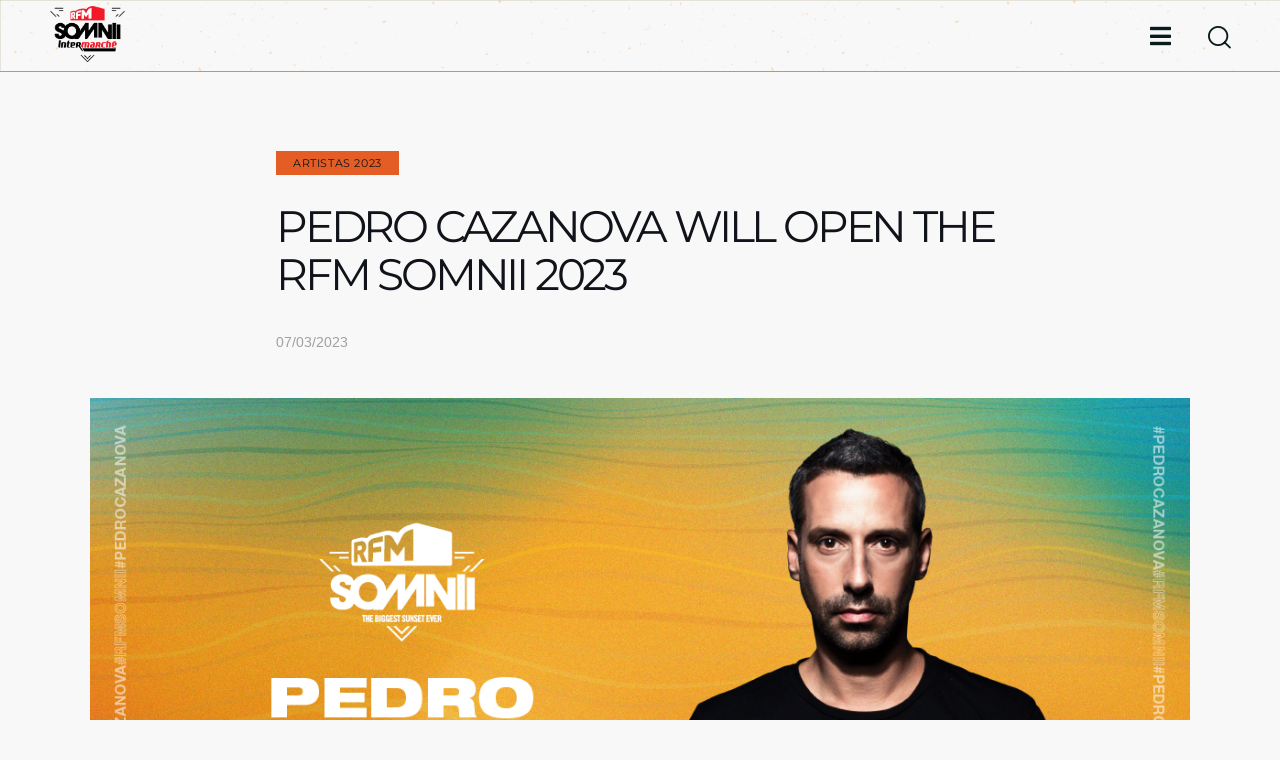

--- FILE ---
content_type: text/html; charset=UTF-8
request_url: https://rfmsomnii.com/pedro-cazanova-will-open-the-rfm-somnii-2023/?lang=en
body_size: 35014
content:
<!DOCTYPE html>
<html lang="en-US" class="no-js scheme_default">

<head>
	<script id="Cookiebot" src="https://consent.cookiebot.com/uc.js" data-cbid="69a88e72-8d54-4910-9c28-70e26ba4d219" data-blockingmode="auto" type="text/javascript"></script>
				<meta charset="UTF-8">
					<meta name="viewport" content="width=device-width, initial-scale=1">
		<meta name="format-detection" content="telephone=no">
		<link rel="profile" href="//gmpg.org/xfn/11">
		
		<script>
			(function () {
					window._egoiaq = window._egoiaq || [];
					window._egoiaq.push(['setListId', 2]);
					
					var _mtm = window._mtm = window._mtm || [];
					_mtm.push({'mtm.startTime': (new Date().getTime()), 'event': 'mtm.Start'});
					var d=document, g=d.createElement('script'), s=d.getElementsByTagName('script')[0];
					g.type='text/javascript'; g.async=true; g.src='https://egoi.site/364255_rfmsomnii.com.js';
					s.parentNode.insertBefore(g,s);
				}
			)();
		</script>

		<meta name='robots' content='index, follow, max-image-preview:large, max-snippet:-1, max-video-preview:-1' />

	<!-- This site is optimized with the Yoast SEO plugin v25.6 - https://yoast.com/wordpress/plugins/seo/ -->
	<title>Pedro Cazanova will open the RFM SOMNII 2023 - RFM SOMNII Intermarché</title>
	<meta name="description" content="The Portuguese Pedro Cazanova will perform on July 7 at Praia do Relógio. The DJ and producer will open the RFM SOMNII event." />
	<link rel="canonical" href="https://rfmsomnii.com/pedro-cazanova-will-open-the-rfm-somnii-2023/?lang=en" />
	<meta property="og:locale" content="en_US" />
	<meta property="og:type" content="article" />
	<meta property="og:title" content="Pedro Cazanova will open the RFM SOMNII 2023 - RFM SOMNII Intermarché" />
	<meta property="og:description" content="The Portuguese Pedro Cazanova will perform on July 7 at Praia do Relógio. The DJ and producer will open the RFM SOMNII event." />
	<meta property="og:url" content="https://rfmsomnii.com/pedro-cazanova-will-open-the-rfm-somnii-2023/?lang=en" />
	<meta property="og:site_name" content="RFM SOMNII Intermarché" />
	<meta property="article:publisher" content="https://www.facebook.com/RFMSOMNII" />
	<meta property="article:published_time" content="2023-03-07T17:14:13+00:00" />
	<meta property="article:modified_time" content="2023-03-10T13:46:00+00:00" />
	<meta property="og:image" content="https://rfmsomnii.com/wp-content/uploads/2023/03/SOMNII_artistas-pedro-cazanova-dia7_2023-03_website_capa-01_1200x600-en.png" />
	<meta property="og:image:width" content="1201" />
	<meta property="og:image:height" content="601" />
	<meta property="og:image:type" content="image/png" />
	<meta name="author" content="Andre.Cruz" />
	<meta name="twitter:card" content="summary_large_image" />
	<meta name="twitter:creator" content="@rfmsomnii" />
	<meta name="twitter:site" content="@rfmsomnii" />
	<meta name="twitter:label1" content="Written by" />
	<meta name="twitter:data1" content="Andre.Cruz" />
	<meta name="twitter:label2" content="Est. reading time" />
	<meta name="twitter:data2" content="2 minutes" />
	<script type="application/ld+json" class="yoast-schema-graph">{"@context":"https://schema.org","@graph":[{"@type":"Article","@id":"https://rfmsomnii.com/pedro-cazanova-will-open-the-rfm-somnii-2023/?lang=en#article","isPartOf":{"@id":"https://rfmsomnii.com/pedro-cazanova-will-open-the-rfm-somnii-2023/?lang=en"},"author":{"name":"Andre.Cruz","@id":"https://rfmsomnii.com/?lang=en#/schema/person/8012b223fa9744cff7b3c1908b531549"},"headline":"Pedro Cazanova will open the RFM SOMNII 2023","datePublished":"2023-03-07T17:14:13+00:00","dateModified":"2023-03-10T13:46:00+00:00","mainEntityOfPage":{"@id":"https://rfmsomnii.com/pedro-cazanova-will-open-the-rfm-somnii-2023/?lang=en"},"wordCount":246,"publisher":{"@id":"https://rfmsomnii.com/?lang=en#organization"},"image":{"@id":"https://rfmsomnii.com/pedro-cazanova-will-open-the-rfm-somnii-2023/?lang=en#primaryimage"},"thumbnailUrl":"https://rfmsomnii.com/wp-content/uploads/2023/03/SOMNII_artistas-pedro-cazanova-dia7_2023-03_website_capa-01_1200x600-en.png","articleSection":["Artistas 2023"],"inLanguage":"en-US"},{"@type":"WebPage","@id":"https://rfmsomnii.com/pedro-cazanova-will-open-the-rfm-somnii-2023/?lang=en","url":"https://rfmsomnii.com/pedro-cazanova-will-open-the-rfm-somnii-2023/?lang=en","name":"Pedro Cazanova will open the RFM SOMNII 2023 - RFM SOMNII Intermarché","isPartOf":{"@id":"https://rfmsomnii.com/?lang=en#website"},"primaryImageOfPage":{"@id":"https://rfmsomnii.com/pedro-cazanova-will-open-the-rfm-somnii-2023/?lang=en#primaryimage"},"image":{"@id":"https://rfmsomnii.com/pedro-cazanova-will-open-the-rfm-somnii-2023/?lang=en#primaryimage"},"thumbnailUrl":"https://rfmsomnii.com/wp-content/uploads/2023/03/SOMNII_artistas-pedro-cazanova-dia7_2023-03_website_capa-01_1200x600-en.png","datePublished":"2023-03-07T17:14:13+00:00","dateModified":"2023-03-10T13:46:00+00:00","description":"The Portuguese Pedro Cazanova will perform on July 7 at Praia do Relógio. The DJ and producer will open the RFM SOMNII event.","breadcrumb":{"@id":"https://rfmsomnii.com/pedro-cazanova-will-open-the-rfm-somnii-2023/?lang=en#breadcrumb"},"inLanguage":"en-US","potentialAction":[{"@type":"ReadAction","target":["https://rfmsomnii.com/pedro-cazanova-will-open-the-rfm-somnii-2023/?lang=en"]}]},{"@type":"ImageObject","inLanguage":"en-US","@id":"https://rfmsomnii.com/pedro-cazanova-will-open-the-rfm-somnii-2023/?lang=en#primaryimage","url":"https://rfmsomnii.com/wp-content/uploads/2023/03/SOMNII_artistas-pedro-cazanova-dia7_2023-03_website_capa-01_1200x600-en.png","contentUrl":"https://rfmsomnii.com/wp-content/uploads/2023/03/SOMNII_artistas-pedro-cazanova-dia7_2023-03_website_capa-01_1200x600-en.png","width":1201,"height":601},{"@type":"BreadcrumbList","@id":"https://rfmsomnii.com/pedro-cazanova-will-open-the-rfm-somnii-2023/?lang=en#breadcrumb","itemListElement":[{"@type":"ListItem","position":1,"name":"Início","item":"https://rfmsomnii.com/?lang=en"},{"@type":"ListItem","position":2,"name":"Pedro Cazanova will open the RFM SOMNII 2023"}]},{"@type":"WebSite","@id":"https://rfmsomnii.com/?lang=en#website","url":"https://rfmsomnii.com/?lang=en","name":"RFM SOMNII Intermarché","description":"O Maior Sunset de Sempre","publisher":{"@id":"https://rfmsomnii.com/?lang=en#organization"},"potentialAction":[{"@type":"SearchAction","target":{"@type":"EntryPoint","urlTemplate":"https://rfmsomnii.com/?lang=en?s={search_term_string}"},"query-input":{"@type":"PropertyValueSpecification","valueRequired":true,"valueName":"search_term_string"}}],"inLanguage":"en-US"},{"@type":"Organization","@id":"https://rfmsomnii.com/?lang=en#organization","name":"RFM SOMNII","url":"https://rfmsomnii.com/?lang=en","logo":{"@type":"ImageObject","inLanguage":"en-US","@id":"https://rfmsomnii.com/?lang=en#/schema/logo/image/","url":"https://rfmsomnii.com/wp-content/uploads/2022/11/cropped-rfm_somniii_2021.png","contentUrl":"https://rfmsomnii.com/wp-content/uploads/2022/11/cropped-rfm_somniii_2021.png","width":512,"height":512,"caption":"RFM SOMNII"},"image":{"@id":"https://rfmsomnii.com/?lang=en#/schema/logo/image/"},"sameAs":["https://www.facebook.com/RFMSOMNII","https://x.com/rfmsomnii","https://www.instagram.com/rfmsomnii/","https://www.linkedin.com/company/rfmsomnii"]},{"@type":"Person","@id":"https://rfmsomnii.com/?lang=en#/schema/person/8012b223fa9744cff7b3c1908b531549","name":"Andre.Cruz","image":{"@type":"ImageObject","inLanguage":"en-US","@id":"https://rfmsomnii.com/?lang=en#/schema/person/image/","url":"https://secure.gravatar.com/avatar/dee895b14bf9dd62d579787b4c0cea40?s=96&d=mm&r=g","contentUrl":"https://secure.gravatar.com/avatar/dee895b14bf9dd62d579787b4c0cea40?s=96&d=mm&r=g","caption":"Andre.Cruz"}}]}</script>
	<!-- / Yoast SEO plugin. -->


<link rel='dns-prefetch' href='//fonts.googleapis.com' />
<link rel="alternate" type="application/rss+xml" title="RFM SOMNII Intermarché &raquo; Feed" href="https://rfmsomnii.com/feed/?lang=en" />
<link rel="alternate" type="application/rss+xml" title="RFM SOMNII Intermarché &raquo; Comments Feed" href="https://rfmsomnii.com/comments/feed/?lang=en" />
<link rel="alternate" type="text/calendar" title="RFM SOMNII Intermarché &raquo; iCal Feed" href="https://rfmsomnii.com/events/?lang=en%2F&#038;ical=1" />
			<meta property="og:type" content="article" />
			<meta property="og:url" content="https://rfmsomnii.com/pedro-cazanova-will-open-the-rfm-somnii-2023/?lang=en" />
			<meta property="og:title" content="Pedro Cazanova will open the RFM SOMNII 2023" />
			<meta property="og:description" content="The Portuguese Pedro Cazanova will perform on July 7 at Praia do Relógio, Figueira da Foz. The DJ and producer, well known to the Portuguese, will open the event, performing in the first hour of the 3 days of O Maior Sunset de Semper.		
		The author of “Selfish Love” who spread love and magic across" />  
							<meta property="og:image" content="https://rfmsomnii.com/wp-content/uploads/2023/03/SOMNII_artistas-pedro-cazanova-dia7_2023-03_website_capa-01_1200x600-en.png"/>
				<script type="text/javascript">
/* <![CDATA[ */
window._wpemojiSettings = {"baseUrl":"https:\/\/s.w.org\/images\/core\/emoji\/15.0.3\/72x72\/","ext":".png","svgUrl":"https:\/\/s.w.org\/images\/core\/emoji\/15.0.3\/svg\/","svgExt":".svg","source":{"concatemoji":"https:\/\/rfmsomnii.com\/wp-includes\/js\/wp-emoji-release.min.js?ver=6.6.1"}};
/*! This file is auto-generated */
!function(i,n){var o,s,e;function c(e){try{var t={supportTests:e,timestamp:(new Date).valueOf()};sessionStorage.setItem(o,JSON.stringify(t))}catch(e){}}function p(e,t,n){e.clearRect(0,0,e.canvas.width,e.canvas.height),e.fillText(t,0,0);var t=new Uint32Array(e.getImageData(0,0,e.canvas.width,e.canvas.height).data),r=(e.clearRect(0,0,e.canvas.width,e.canvas.height),e.fillText(n,0,0),new Uint32Array(e.getImageData(0,0,e.canvas.width,e.canvas.height).data));return t.every(function(e,t){return e===r[t]})}function u(e,t,n){switch(t){case"flag":return n(e,"\ud83c\udff3\ufe0f\u200d\u26a7\ufe0f","\ud83c\udff3\ufe0f\u200b\u26a7\ufe0f")?!1:!n(e,"\ud83c\uddfa\ud83c\uddf3","\ud83c\uddfa\u200b\ud83c\uddf3")&&!n(e,"\ud83c\udff4\udb40\udc67\udb40\udc62\udb40\udc65\udb40\udc6e\udb40\udc67\udb40\udc7f","\ud83c\udff4\u200b\udb40\udc67\u200b\udb40\udc62\u200b\udb40\udc65\u200b\udb40\udc6e\u200b\udb40\udc67\u200b\udb40\udc7f");case"emoji":return!n(e,"\ud83d\udc26\u200d\u2b1b","\ud83d\udc26\u200b\u2b1b")}return!1}function f(e,t,n){var r="undefined"!=typeof WorkerGlobalScope&&self instanceof WorkerGlobalScope?new OffscreenCanvas(300,150):i.createElement("canvas"),a=r.getContext("2d",{willReadFrequently:!0}),o=(a.textBaseline="top",a.font="600 32px Arial",{});return e.forEach(function(e){o[e]=t(a,e,n)}),o}function t(e){var t=i.createElement("script");t.src=e,t.defer=!0,i.head.appendChild(t)}"undefined"!=typeof Promise&&(o="wpEmojiSettingsSupports",s=["flag","emoji"],n.supports={everything:!0,everythingExceptFlag:!0},e=new Promise(function(e){i.addEventListener("DOMContentLoaded",e,{once:!0})}),new Promise(function(t){var n=function(){try{var e=JSON.parse(sessionStorage.getItem(o));if("object"==typeof e&&"number"==typeof e.timestamp&&(new Date).valueOf()<e.timestamp+604800&&"object"==typeof e.supportTests)return e.supportTests}catch(e){}return null}();if(!n){if("undefined"!=typeof Worker&&"undefined"!=typeof OffscreenCanvas&&"undefined"!=typeof URL&&URL.createObjectURL&&"undefined"!=typeof Blob)try{var e="postMessage("+f.toString()+"("+[JSON.stringify(s),u.toString(),p.toString()].join(",")+"));",r=new Blob([e],{type:"text/javascript"}),a=new Worker(URL.createObjectURL(r),{name:"wpTestEmojiSupports"});return void(a.onmessage=function(e){c(n=e.data),a.terminate(),t(n)})}catch(e){}c(n=f(s,u,p))}t(n)}).then(function(e){for(var t in e)n.supports[t]=e[t],n.supports.everything=n.supports.everything&&n.supports[t],"flag"!==t&&(n.supports.everythingExceptFlag=n.supports.everythingExceptFlag&&n.supports[t]);n.supports.everythingExceptFlag=n.supports.everythingExceptFlag&&!n.supports.flag,n.DOMReady=!1,n.readyCallback=function(){n.DOMReady=!0}}).then(function(){return e}).then(function(){var e;n.supports.everything||(n.readyCallback(),(e=n.source||{}).concatemoji?t(e.concatemoji):e.wpemoji&&e.twemoji&&(t(e.twemoji),t(e.wpemoji)))}))}((window,document),window._wpemojiSettings);
/* ]]> */
</script>
<link property="stylesheet" rel='stylesheet' id='trx_addons-icons-css' href='https://rfmsomnii.com/wp-content/plugins/trx_addons/css/font-icons/css/trx_addons_icons.css' type='text/css' media='all' />
<link property="stylesheet" rel='stylesheet' id='muzicon-font-google_fonts-css' href='https://fonts.googleapis.com/css2?family=Krona+One:ital,wght@0,400&#038;family=Lora:ital,wght@0,400;0,500;0,600;0,700;1,400;1,500;1,600;1,700&#038;family=Kumbh+Sans:wght@100;200;300;400;500;600;700;800;900&#038;family=Helvetica+RFM+SOMNII:wght@100;200;300;400;500;600;700;800;900&#038;subset=latin,latin-ext&#038;display=swap' type='text/css' media='all' />
<link property="stylesheet" rel='stylesheet' id='muzicon-fontello-css' href='https://rfmsomnii.com/wp-content/themes/muzicon/skins/default/css/font-icons/css/fontello.css' type='text/css' media='all' />
<link property="stylesheet" rel='stylesheet' id='sbi_styles-css' href='https://rfmsomnii.com/wp-content/plugins/instagram-feed/css/sbi-styles.min.css?ver=6.10.0' type='text/css' media='all' />
<style id='wp-emoji-styles-inline-css' type='text/css'>

	img.wp-smiley, img.emoji {
		display: inline !important;
		border: none !important;
		box-shadow: none !important;
		height: 1em !important;
		width: 1em !important;
		margin: 0 0.07em !important;
		vertical-align: -0.1em !important;
		background: none !important;
		padding: 0 !important;
	}
</style>
<style id='classic-theme-styles-inline-css' type='text/css'>
/*! This file is auto-generated */
.wp-block-button__link{color:#fff;background-color:#32373c;border-radius:9999px;box-shadow:none;text-decoration:none;padding:calc(.667em + 2px) calc(1.333em + 2px);font-size:1.125em}.wp-block-file__button{background:#32373c;color:#fff;text-decoration:none}
</style>
<style id='global-styles-inline-css' type='text/css'>
:root{--wp--preset--aspect-ratio--square: 1;--wp--preset--aspect-ratio--4-3: 4/3;--wp--preset--aspect-ratio--3-4: 3/4;--wp--preset--aspect-ratio--3-2: 3/2;--wp--preset--aspect-ratio--2-3: 2/3;--wp--preset--aspect-ratio--16-9: 16/9;--wp--preset--aspect-ratio--9-16: 9/16;--wp--preset--color--black: #000000;--wp--preset--color--cyan-bluish-gray: #abb8c3;--wp--preset--color--white: #ffffff;--wp--preset--color--pale-pink: #f78da7;--wp--preset--color--vivid-red: #cf2e2e;--wp--preset--color--luminous-vivid-orange: #ff6900;--wp--preset--color--luminous-vivid-amber: #fcb900;--wp--preset--color--light-green-cyan: #7bdcb5;--wp--preset--color--vivid-green-cyan: #00d084;--wp--preset--color--pale-cyan-blue: #8ed1fc;--wp--preset--color--vivid-cyan-blue: #0693e3;--wp--preset--color--vivid-purple: #9b51e0;--wp--preset--color--bg-color: #F8F8F8;--wp--preset--color--bd-color: #E1E1E3;--wp--preset--color--text-dark: #11131A;--wp--preset--color--text-light: #9FA0A2;--wp--preset--color--text-link: #febc45;--wp--preset--color--text-hover: #e35d25;--wp--preset--color--text-link-2: #e35d25;--wp--preset--color--text-hover-2: #febc45;--wp--preset--color--text-link-3: #33bfb2;--wp--preset--color--text-hover-3: #198e95;--wp--preset--gradient--vivid-cyan-blue-to-vivid-purple: linear-gradient(135deg,rgba(6,147,227,1) 0%,rgb(155,81,224) 100%);--wp--preset--gradient--light-green-cyan-to-vivid-green-cyan: linear-gradient(135deg,rgb(122,220,180) 0%,rgb(0,208,130) 100%);--wp--preset--gradient--luminous-vivid-amber-to-luminous-vivid-orange: linear-gradient(135deg,rgba(252,185,0,1) 0%,rgba(255,105,0,1) 100%);--wp--preset--gradient--luminous-vivid-orange-to-vivid-red: linear-gradient(135deg,rgba(255,105,0,1) 0%,rgb(207,46,46) 100%);--wp--preset--gradient--very-light-gray-to-cyan-bluish-gray: linear-gradient(135deg,rgb(238,238,238) 0%,rgb(169,184,195) 100%);--wp--preset--gradient--cool-to-warm-spectrum: linear-gradient(135deg,rgb(74,234,220) 0%,rgb(151,120,209) 20%,rgb(207,42,186) 40%,rgb(238,44,130) 60%,rgb(251,105,98) 80%,rgb(254,248,76) 100%);--wp--preset--gradient--blush-light-purple: linear-gradient(135deg,rgb(255,206,236) 0%,rgb(152,150,240) 100%);--wp--preset--gradient--blush-bordeaux: linear-gradient(135deg,rgb(254,205,165) 0%,rgb(254,45,45) 50%,rgb(107,0,62) 100%);--wp--preset--gradient--luminous-dusk: linear-gradient(135deg,rgb(255,203,112) 0%,rgb(199,81,192) 50%,rgb(65,88,208) 100%);--wp--preset--gradient--pale-ocean: linear-gradient(135deg,rgb(255,245,203) 0%,rgb(182,227,212) 50%,rgb(51,167,181) 100%);--wp--preset--gradient--electric-grass: linear-gradient(135deg,rgb(202,248,128) 0%,rgb(113,206,126) 100%);--wp--preset--gradient--midnight: linear-gradient(135deg,rgb(2,3,129) 0%,rgb(40,116,252) 100%);--wp--preset--font-size--small: 13px;--wp--preset--font-size--medium: 20px;--wp--preset--font-size--large: 36px;--wp--preset--font-size--x-large: 42px;--wp--preset--spacing--20: 0.44rem;--wp--preset--spacing--30: 0.67rem;--wp--preset--spacing--40: 1rem;--wp--preset--spacing--50: 1.5rem;--wp--preset--spacing--60: 2.25rem;--wp--preset--spacing--70: 3.38rem;--wp--preset--spacing--80: 5.06rem;--wp--preset--shadow--natural: 6px 6px 9px rgba(0, 0, 0, 0.2);--wp--preset--shadow--deep: 12px 12px 50px rgba(0, 0, 0, 0.4);--wp--preset--shadow--sharp: 6px 6px 0px rgba(0, 0, 0, 0.2);--wp--preset--shadow--outlined: 6px 6px 0px -3px rgba(255, 255, 255, 1), 6px 6px rgba(0, 0, 0, 1);--wp--preset--shadow--crisp: 6px 6px 0px rgba(0, 0, 0, 1);}:where(.is-layout-flex){gap: 0.5em;}:where(.is-layout-grid){gap: 0.5em;}body .is-layout-flex{display: flex;}.is-layout-flex{flex-wrap: wrap;align-items: center;}.is-layout-flex > :is(*, div){margin: 0;}body .is-layout-grid{display: grid;}.is-layout-grid > :is(*, div){margin: 0;}:where(.wp-block-columns.is-layout-flex){gap: 2em;}:where(.wp-block-columns.is-layout-grid){gap: 2em;}:where(.wp-block-post-template.is-layout-flex){gap: 1.25em;}:where(.wp-block-post-template.is-layout-grid){gap: 1.25em;}.has-black-color{color: var(--wp--preset--color--black) !important;}.has-cyan-bluish-gray-color{color: var(--wp--preset--color--cyan-bluish-gray) !important;}.has-white-color{color: var(--wp--preset--color--white) !important;}.has-pale-pink-color{color: var(--wp--preset--color--pale-pink) !important;}.has-vivid-red-color{color: var(--wp--preset--color--vivid-red) !important;}.has-luminous-vivid-orange-color{color: var(--wp--preset--color--luminous-vivid-orange) !important;}.has-luminous-vivid-amber-color{color: var(--wp--preset--color--luminous-vivid-amber) !important;}.has-light-green-cyan-color{color: var(--wp--preset--color--light-green-cyan) !important;}.has-vivid-green-cyan-color{color: var(--wp--preset--color--vivid-green-cyan) !important;}.has-pale-cyan-blue-color{color: var(--wp--preset--color--pale-cyan-blue) !important;}.has-vivid-cyan-blue-color{color: var(--wp--preset--color--vivid-cyan-blue) !important;}.has-vivid-purple-color{color: var(--wp--preset--color--vivid-purple) !important;}.has-black-background-color{background-color: var(--wp--preset--color--black) !important;}.has-cyan-bluish-gray-background-color{background-color: var(--wp--preset--color--cyan-bluish-gray) !important;}.has-white-background-color{background-color: var(--wp--preset--color--white) !important;}.has-pale-pink-background-color{background-color: var(--wp--preset--color--pale-pink) !important;}.has-vivid-red-background-color{background-color: var(--wp--preset--color--vivid-red) !important;}.has-luminous-vivid-orange-background-color{background-color: var(--wp--preset--color--luminous-vivid-orange) !important;}.has-luminous-vivid-amber-background-color{background-color: var(--wp--preset--color--luminous-vivid-amber) !important;}.has-light-green-cyan-background-color{background-color: var(--wp--preset--color--light-green-cyan) !important;}.has-vivid-green-cyan-background-color{background-color: var(--wp--preset--color--vivid-green-cyan) !important;}.has-pale-cyan-blue-background-color{background-color: var(--wp--preset--color--pale-cyan-blue) !important;}.has-vivid-cyan-blue-background-color{background-color: var(--wp--preset--color--vivid-cyan-blue) !important;}.has-vivid-purple-background-color{background-color: var(--wp--preset--color--vivid-purple) !important;}.has-black-border-color{border-color: var(--wp--preset--color--black) !important;}.has-cyan-bluish-gray-border-color{border-color: var(--wp--preset--color--cyan-bluish-gray) !important;}.has-white-border-color{border-color: var(--wp--preset--color--white) !important;}.has-pale-pink-border-color{border-color: var(--wp--preset--color--pale-pink) !important;}.has-vivid-red-border-color{border-color: var(--wp--preset--color--vivid-red) !important;}.has-luminous-vivid-orange-border-color{border-color: var(--wp--preset--color--luminous-vivid-orange) !important;}.has-luminous-vivid-amber-border-color{border-color: var(--wp--preset--color--luminous-vivid-amber) !important;}.has-light-green-cyan-border-color{border-color: var(--wp--preset--color--light-green-cyan) !important;}.has-vivid-green-cyan-border-color{border-color: var(--wp--preset--color--vivid-green-cyan) !important;}.has-pale-cyan-blue-border-color{border-color: var(--wp--preset--color--pale-cyan-blue) !important;}.has-vivid-cyan-blue-border-color{border-color: var(--wp--preset--color--vivid-cyan-blue) !important;}.has-vivid-purple-border-color{border-color: var(--wp--preset--color--vivid-purple) !important;}.has-vivid-cyan-blue-to-vivid-purple-gradient-background{background: var(--wp--preset--gradient--vivid-cyan-blue-to-vivid-purple) !important;}.has-light-green-cyan-to-vivid-green-cyan-gradient-background{background: var(--wp--preset--gradient--light-green-cyan-to-vivid-green-cyan) !important;}.has-luminous-vivid-amber-to-luminous-vivid-orange-gradient-background{background: var(--wp--preset--gradient--luminous-vivid-amber-to-luminous-vivid-orange) !important;}.has-luminous-vivid-orange-to-vivid-red-gradient-background{background: var(--wp--preset--gradient--luminous-vivid-orange-to-vivid-red) !important;}.has-very-light-gray-to-cyan-bluish-gray-gradient-background{background: var(--wp--preset--gradient--very-light-gray-to-cyan-bluish-gray) !important;}.has-cool-to-warm-spectrum-gradient-background{background: var(--wp--preset--gradient--cool-to-warm-spectrum) !important;}.has-blush-light-purple-gradient-background{background: var(--wp--preset--gradient--blush-light-purple) !important;}.has-blush-bordeaux-gradient-background{background: var(--wp--preset--gradient--blush-bordeaux) !important;}.has-luminous-dusk-gradient-background{background: var(--wp--preset--gradient--luminous-dusk) !important;}.has-pale-ocean-gradient-background{background: var(--wp--preset--gradient--pale-ocean) !important;}.has-electric-grass-gradient-background{background: var(--wp--preset--gradient--electric-grass) !important;}.has-midnight-gradient-background{background: var(--wp--preset--gradient--midnight) !important;}.has-small-font-size{font-size: var(--wp--preset--font-size--small) !important;}.has-medium-font-size{font-size: var(--wp--preset--font-size--medium) !important;}.has-large-font-size{font-size: var(--wp--preset--font-size--large) !important;}.has-x-large-font-size{font-size: var(--wp--preset--font-size--x-large) !important;}
:where(.wp-block-post-template.is-layout-flex){gap: 1.25em;}:where(.wp-block-post-template.is-layout-grid){gap: 1.25em;}
:where(.wp-block-columns.is-layout-flex){gap: 2em;}:where(.wp-block-columns.is-layout-grid){gap: 2em;}
:root :where(.wp-block-pullquote){font-size: 1.5em;line-height: 1.6;}
</style>
<link property="stylesheet" rel='stylesheet' id='advanced-popups-css' href='https://rfmsomnii.com/wp-content/plugins/advanced-popups/public/css/advanced-popups-public.css?ver=1.2.2' type='text/css' media='all' />

<link property="stylesheet" rel='stylesheet' id='dashicons-css' href='https://rfmsomnii.com/wp-includes/css/dashicons.min.css?ver=6.6.1' type='text/css' media='all' />
<link property="stylesheet" rel='stylesheet' id='egoi-for-wp-css' href='https://rfmsomnii.com/wp-content/plugins/smart-marketing-for-wp/public/css/egoi-for-wp-public.css?ver=5.1.06' type='text/css' media='' />
<link property="stylesheet" rel='stylesheet' id='magnific-popup-css' href='https://rfmsomnii.com/wp-content/plugins/trx_addons/js/magnific/magnific-popup.min.css' type='text/css' media='all' />
<link property="stylesheet" rel='stylesheet' id='tribe-events-v2-single-skeleton-css' href='https://rfmsomnii.com/wp-content/plugins/the-events-calendar/build/css/tribe-events-single-skeleton.css?ver=6.15.13' type='text/css' media='all' />
<link property="stylesheet" rel='stylesheet' id='tribe-events-v2-single-skeleton-full-css' href='https://rfmsomnii.com/wp-content/plugins/the-events-calendar/build/css/tribe-events-single-full.css?ver=6.15.13' type='text/css' media='all' />
<link property="stylesheet" rel='stylesheet' id='tec-events-elementor-widgets-base-styles-css' href='https://rfmsomnii.com/wp-content/plugins/the-events-calendar/build/css/integrations/plugins/elementor/widgets/widget-base.css?ver=6.15.13' type='text/css' media='all' />
<link property="stylesheet" rel='stylesheet' id='wpml-legacy-horizontal-list-0-css' href='https://rfmsomnii.com/wp-content/plugins/sitepress-multilingual-cms/templates/language-switchers/legacy-list-horizontal/style.min.css?ver=1' type='text/css' media='all' />
<link property="stylesheet" rel='stylesheet' id='wpml-menu-item-0-css' href='https://rfmsomnii.com/wp-content/plugins/sitepress-multilingual-cms/templates/language-switchers/menu-item/style.min.css?ver=1' type='text/css' media='all' />
<link property="stylesheet" rel='stylesheet' id='cms-navigation-style-base-css' href='https://rfmsomnii.com/wp-content/plugins/wpml-cms-nav/res/css/cms-navigation-base.css?ver=1.5.6' type='text/css' media='screen' />
<link property="stylesheet" rel='stylesheet' id='cms-navigation-style-css' href='https://rfmsomnii.com/wp-content/plugins/wpml-cms-nav/res/css/cms-navigation.css?ver=1.5.6' type='text/css' media='screen' />
<link property="stylesheet" rel='stylesheet' id='elementor-frontend-css' href='https://rfmsomnii.com/wp-content/plugins/elementor/assets/css/frontend.min.css?ver=3.34.2' type='text/css' media='all' />
<style id='elementor-frontend-inline-css' type='text/css'>
.elementor-kit-15{--e-global-color-primary:#081C1C;--e-global-color-secondary:#8E2B00;--e-global-color-text:#000000;--e-global-color-accent:#D9972B;--e-global-color-61c01e98:#E35D25;--e-global-color-69bf31ed:#33BFB2;--e-global-color-7a1ccbe5:#000;--e-global-color-13ed1179:#FFF;--e-global-typography-primary-font-family:"Montserrat";--e-global-typography-primary-font-weight:600;--e-global-typography-secondary-font-family:"Montserrat";--e-global-typography-secondary-font-weight:800;--e-global-typography-text-font-family:"Montserrat";--e-global-typography-text-font-weight:600;--e-global-typography-accent-font-family:"Roboto";--e-global-typography-accent-font-weight:500;font-family:"Montserrat", Sans-serif;}.elementor-kit-15 button,.elementor-kit-15 input[type="button"],.elementor-kit-15 input[type="submit"],.elementor-kit-15 .elementor-button{background-color:var( --e-global-color-secondary );font-family:"Montserrat", Sans-serif;font-size:14px;font-weight:800;color:#FFFFFF;border-style:solid;border-width:0px 0px 0px 0px;border-color:#FFFFFF;}.elementor-kit-15 button:hover,.elementor-kit-15 button:focus,.elementor-kit-15 input[type="button"]:hover,.elementor-kit-15 input[type="button"]:focus,.elementor-kit-15 input[type="submit"]:hover,.elementor-kit-15 input[type="submit"]:focus,.elementor-kit-15 .elementor-button:hover,.elementor-kit-15 .elementor-button:focus{background-color:var( --e-global-color-primary );}.elementor-kit-15 e-page-transition{background-color:#FFBC7D;}.elementor-kit-15 a{color:#1C8DA0;font-family:"Montserrat", Sans-serif;}.elementor-kit-15 a:hover{color:#E35E24;}.elementor-kit-15 h1{font-family:"Montserrat", Sans-serif;}.elementor-kit-15 h2{font-family:"Montserrat", Sans-serif;}.elementor-kit-15 h3{font-family:"Montserrat", Sans-serif;}.elementor-kit-15 h4{font-family:"Montserrat", Sans-serif;}.elementor-kit-15 h5{font-family:"Montserrat", Sans-serif;}.elementor-kit-15 h6{font-family:"Montserrat", Sans-serif;}.elementor-section.elementor-section-boxed > .elementor-container{max-width:1360px;}.e-con{--container-max-width:1360px;}.elementor-widget:not(:last-child){margin-block-end:0px;}.elementor-element{--widgets-spacing:0px 0px;--widgets-spacing-row:0px;--widgets-spacing-column:0px;}{}.sc_layouts_title_caption{display:var(--page-title-display);}@media(max-width:1024px){.elementor-section.elementor-section-boxed > .elementor-container{max-width:1024px;}.e-con{--container-max-width:1024px;}}@media(max-width:767px){.elementor-section.elementor-section-boxed > .elementor-container{max-width:767px;}.e-con{--container-max-width:767px;}}
.elementor-27963 .elementor-element.elementor-element-7c74c85f > .elementor-container{max-width:1300px;}.elementor-27963 .elementor-element.elementor-element-7c74c85f{margin-top:0px;margin-bottom:0px;padding:0px 0px 44px 0px;}.elementor-27963 .elementor-element.elementor-element-29350830 > .elementor-element-populated{margin:0px 0px 0px 0px;--e-column-margin-right:0px;--e-column-margin-left:0px;}.elementor-27963 .elementor-element.elementor-element-29350830 > .elementor-element-populated.elementor-column-wrap{padding:2% 2% 2% 2%;}.elementor-27963 .elementor-element.elementor-element-29350830 > .elementor-element-populated.elementor-widget-wrap{padding:2% 2% 2% 2%;}.elementor-27963 .elementor-element.elementor-element-7fbb1e2b > .elementor-widget-container{margin:0px 0px 0px 0px;padding:0px 0px 12px 0px;}.elementor-27963 .elementor-element.elementor-element-7fbb1e2b{font-family:"Helvetica RFM SOMNII", Sans-serif;font-size:18px;font-weight:900;line-height:1.3em;letter-spacing:0.1px;word-spacing:0em;color:var( --e-global-color-text );}.elementor-27963 .elementor-element.elementor-element-37ab4cef > .elementor-container > .elementor-column > .elementor-widget-wrap{align-content:center;align-items:center;}.elementor-27963 .elementor-element.elementor-element-6e4d352a > .elementor-element-populated{margin:0px 0px 0px 0px;--e-column-margin-right:0px;--e-column-margin-left:0px;}.elementor-27963 .elementor-element.elementor-element-6e4d352a > .elementor-element-populated.elementor-column-wrap{padding:0px 0px 0px 0px;}.elementor-27963 .elementor-element.elementor-element-6e4d352a > .elementor-element-populated.elementor-widget-wrap{padding:0px 0px 0px 0px;}.elementor-27963 .elementor-element.elementor-element-7fc8a30{--spacer-size:32px;}.elementor-27963 .elementor-element.elementor-element-65d7fd16 > .elementor-widget-container{margin:0px 0px 0px 0px;padding:0px 0px 0px 0px;}.elementor-27963 .elementor-element.elementor-element-65d7fd16{font-size:16px;font-weight:900;text-transform:uppercase;line-height:1.3em;letter-spacing:0.1px;word-spacing:0em;color:var( --e-global-color-61c01e98 );}.elementor-27963 .elementor-element.elementor-element-14069738 > .elementor-container > .elementor-column > .elementor-widget-wrap{align-content:center;align-items:center;}.elementor-27963 .elementor-element.elementor-element-1eb18a5b > .elementor-element-populated{margin:0px 0px 0px 0px;--e-column-margin-right:0px;--e-column-margin-left:0px;}.elementor-27963 .elementor-element.elementor-element-1eb18a5b > .elementor-element-populated.elementor-column-wrap{padding:0px 0px 0px 0px;}.elementor-27963 .elementor-element.elementor-element-1eb18a5b > .elementor-element-populated.elementor-widget-wrap{padding:0px 0px 0px 0px;}.elementor-27963 .elementor-element.elementor-element-ec809b7 > .elementor-widget-container{margin:0px 0px 0px 0px;padding:16px 0px 0px 0px;}.elementor-27963 .elementor-element.elementor-element-ec809b7{font-size:14px;line-height:1.3em;letter-spacing:0.1px;word-spacing:0em;}.elementor-27963 .elementor-element.elementor-element-3a5f528{--spacer-size:32px;}.elementor-27963 .elementor-element.elementor-element-ed1ab14 > .elementor-widget-container{margin:0px 0px 0px 0px;padding:0px 0px 0px 0px;}.elementor-27963 .elementor-element.elementor-element-ed1ab14{font-size:16px;font-weight:900;text-transform:uppercase;line-height:1.3em;letter-spacing:0.1px;word-spacing:0em;color:var( --e-global-color-61c01e98 );}.elementor-27963 .elementor-element.elementor-element-a6ee02f > .elementor-widget-container{margin:0px 0px 0px 0px;padding:16px 0px 0px 0px;}.elementor-27963 .elementor-element.elementor-element-a6ee02f{font-size:14px;line-height:1.3em;letter-spacing:0.1px;word-spacing:0em;}.elementor-27963 .elementor-element.elementor-element-6edc439{--spacer-size:32px;}.elementor-27963 .elementor-element.elementor-element-ea63a76 > .elementor-widget-container{margin:0px 0px 0px 0px;padding:0px 0px 0px 0px;}.elementor-27963 .elementor-element.elementor-element-ea63a76{font-size:15px;line-height:20px;}.elementor-27963 .elementor-element.elementor-element-9e137d8 > .elementor-widget-container{margin:0px 0px 0px 0px;padding:32px 0px 0px 0px;}.elementor-27963 .elementor-element.elementor-element-ba4fc3c{--spacer-size:52px;}@media(max-width:767px){.elementor-27963 .elementor-element.elementor-element-29350830 > .elementor-element-populated.elementor-column-wrap{padding:0% 3% 0% 3%;}.elementor-27963 .elementor-element.elementor-element-29350830 > .elementor-element-populated.elementor-widget-wrap{padding:0% 3% 0% 3%;}.elementor-27963 .elementor-element.elementor-element-7fbb1e2b{font-size:20px;}.elementor-27963 .elementor-element.elementor-element-ea63a76 > .elementor-widget-container{padding:20px 0px 0px 0px;}.elementor-27963 .elementor-element.elementor-element-ea63a76{font-size:12px;}.elementor-27963 .elementor-element.elementor-element-9e137d8 > .elementor-widget-container{padding:32px 0px 0px 0px;}}
.elementor-35584 .elementor-element.elementor-element-7cc9a02f > .elementor-container > .elementor-column > .elementor-widget-wrap{align-content:center;align-items:center;}.elementor-35584 .elementor-element.elementor-element-7cc9a02f:not(.elementor-motion-effects-element-type-background), .elementor-35584 .elementor-element.elementor-element-7cc9a02f > .elementor-motion-effects-container > .elementor-motion-effects-layer{background-color:#F8F8F8;background-image:url("https://rfmsomnii.com/wp-content/uploads/2022/03/SOMNII_rs-fundos_2025-10_1080x1350-AMARELO-min-1.png");background-position:center center;background-repeat:no-repeat;background-size:cover;}.elementor-35584 .elementor-element.elementor-element-7cc9a02f > .elementor-container{max-width:1100px;}.elementor-35584 .elementor-element.elementor-element-7cc9a02f{overflow:hidden;transition:background 0.3s, border 0.3s, border-radius 0.3s, box-shadow 0.3s;margin-top:0px;margin-bottom:0px;padding:88px 0px 0px 0px;z-index:3;}.elementor-35584 .elementor-element.elementor-element-7cc9a02f > .elementor-background-overlay{transition:background 0.3s, border-radius 0.3s, opacity 0.3s;}.elementor-35584 .elementor-element.elementor-element-6d748028{--spacer-size:50px;}.elementor-35584 .elementor-element.elementor-element-6ea372ee > .elementor-widget-container{padding:0px 0px 18px 0px;}.elementor-35584 .elementor-element.elementor-element-6ea372ee{text-align:center;font-family:"Montserrat", Sans-serif;font-size:44px;font-weight:900;text-transform:uppercase;line-height:40px;letter-spacing:-0.6px;color:#FFFFFF;}.elementor-35584 .elementor-element.elementor-element-4c1d53b5 > .elementor-widget-container{padding:0px 0px 0px 0px;}.elementor-35584 .elementor-element.elementor-element-4c1d53b5{text-align:center;}.elementor-35584 .elementor-element.elementor-element-4c1d53b5 .elementor-heading-title{font-family:"Montserrat", Sans-serif;font-size:16px;font-weight:600;line-height:1.2em;letter-spacing:-1.4px;color:#FFFFFF;}.elementor-35584 .elementor-element.elementor-element-6d54a0fc.elementor-skin-slideshow .elementor-main-swiper{margin-bottom:13px;}.elementor-35584 .elementor-element.elementor-element-6d54a0fc > .elementor-widget-container{padding:0px 0px 22px 0px;}.elementor-35584 .elementor-element.elementor-element-6d54a0fc .elementor-main-swiper{width:100%;}.elementor-35584 .elementor-element.elementor-element-6d54a0fc .elementor-swiper-button{font-size:18px;}.elementor-35584 .elementor-element.elementor-element-6d54a0fc .swiper-pagination-bullet{height:9px;width:9px;}.elementor-35584 .elementor-element.elementor-element-6d54a0fc .swiper-container-horizontal .swiper-pagination-progressbar{height:9px;}.elementor-35584 .elementor-element.elementor-element-6d54a0fc .swiper-pagination-fraction{font-size:9px;color:var( --e-global-color-primary );}.elementor-35584 .elementor-element.elementor-element-6d54a0fc .swiper-pagination-bullet:not(.swiper-pagination-bullet-active){background-color:#FFFFFF;opacity:1;}.elementor-35584 .elementor-element.elementor-element-6d54a0fc .swiper-pagination-bullet-active, .elementor-35584 .elementor-element.elementor-element-6d54a0fc .swiper-pagination-progressbar-fill{background-color:var( --e-global-color-primary );}.elementor-35584 .elementor-element.elementor-element-6d54a0fc .elementor-main-swiper .elementor-carousel-image{background-size:contain;}.elementor-35584 .elementor-element.elementor-element-70d7341b > .elementor-widget-container{margin:0px 0px 0px 0px;padding:1px 0px -2px 0px;}.elementor-35584 .elementor-element.elementor-element-70d7341b{text-align:center;}.elementor-35584 .elementor-element.elementor-element-70d7341b .elementor-heading-title{font-size:33px;font-weight:600;line-height:1.2em;letter-spacing:-1.4px;color:#FEFEFE;}.elementor-35584 .elementor-element.elementor-element-266c8bc7 > .elementor-widget-container{padding:18px 0px 32px 0px;}.elementor-35584 .elementor-element.elementor-element-266c8bc7{text-align:center;font-family:"Montserrat", Sans-serif;font-size:14px;color:#FFFFFF;}.elementor-35584 .elementor-element.elementor-element-4c35d6db > .elementor-container > .elementor-column > .elementor-widget-wrap{align-content:center;align-items:center;}.elementor-35584 .elementor-element.elementor-element-4c35d6db{margin-top:0px;margin-bottom:0px;padding:22px 0px 22px 0px;}.elementor-bc-flex-widget .elementor-35584 .elementor-element.elementor-element-67dea893.elementor-column .elementor-widget-wrap{align-items:center;}.elementor-35584 .elementor-element.elementor-element-67dea893.elementor-column.elementor-element[data-element_type="column"] > .elementor-widget-wrap.elementor-element-populated{align-content:center;align-items:center;}.elementor-35584 .elementor-element.elementor-element-67dea893.elementor-column > .elementor-widget-wrap{justify-content:center;}.elementor-35584 .elementor-element.elementor-element-67dea893 > .elementor-element-populated{margin:0px 0px 0px 0px;--e-column-margin-right:0px;--e-column-margin-left:0px;}.elementor-35584 .elementor-element.elementor-element-67dea893 > .elementor-element-populated.elementor-column-wrap{padding:0px 0px 0px 0px;}.elementor-35584 .elementor-element.elementor-element-67dea893 > .elementor-element-populated.elementor-widget-wrap{padding:0px 0px 0px 0px;}.elementor-35584 .elementor-element.elementor-element-6fcce20a{--divider-border-style:solid;--divider-color:#FFFFFF;--divider-border-width:1px;}.elementor-35584 .elementor-element.elementor-element-6fcce20a > .elementor-widget-container{margin:0px 12px 0px 12px;padding:0px 0px 0px 0px;}.elementor-35584 .elementor-element.elementor-element-6fcce20a .elementor-divider-separator{width:100%;}.elementor-35584 .elementor-element.elementor-element-6fcce20a .elementor-divider{padding-block-start:10px;padding-block-end:10px;}.elementor-35584 .elementor-element.elementor-element-4119df7f > .elementor-widget-container{padding:0px 0px 0px 0px;}.elementor-35584 .elementor-element.elementor-element-4119df7f .elementor-nav-menu .elementor-item{font-family:"Helvetica RFM SOMNII", Sans-serif;font-size:13px;font-weight:900;text-transform:uppercase;line-height:12px;letter-spacing:-0.3px;}.elementor-35584 .elementor-element.elementor-element-4119df7f .elementor-nav-menu--main .elementor-item{color:#FFFFFF;fill:#FFFFFF;padding-left:7px;padding-right:7px;}.elementor-35584 .elementor-element.elementor-element-4119df7f .elementor-nav-menu--main .elementor-item:hover,
					.elementor-35584 .elementor-element.elementor-element-4119df7f .elementor-nav-menu--main .elementor-item.elementor-item-active,
					.elementor-35584 .elementor-element.elementor-element-4119df7f .elementor-nav-menu--main .elementor-item.highlighted,
					.elementor-35584 .elementor-element.elementor-element-4119df7f .elementor-nav-menu--main .elementor-item:focus{color:#FFFFFF;fill:#FFFFFF;}.elementor-35584 .elementor-element.elementor-element-4119df7f .elementor-nav-menu--main:not(.e--pointer-framed) .elementor-item:before,
					.elementor-35584 .elementor-element.elementor-element-4119df7f .elementor-nav-menu--main:not(.e--pointer-framed) .elementor-item:after{background-color:#FFFFFF;}.elementor-35584 .elementor-element.elementor-element-4119df7f .e--pointer-framed .elementor-item:before,
					.elementor-35584 .elementor-element.elementor-element-4119df7f .e--pointer-framed .elementor-item:after{border-color:#FFFFFF;}.elementor-35584 .elementor-element.elementor-element-4119df7f .elementor-nav-menu--main .elementor-item.elementor-item-active{color:#FFFFFF;}.elementor-35584 .elementor-element.elementor-element-4119df7f .elementor-nav-menu--main:not(.e--pointer-framed) .elementor-item.elementor-item-active:before,
					.elementor-35584 .elementor-element.elementor-element-4119df7f .elementor-nav-menu--main:not(.e--pointer-framed) .elementor-item.elementor-item-active:after{background-color:#FFFFFF;}.elementor-35584 .elementor-element.elementor-element-4119df7f .e--pointer-framed .elementor-item.elementor-item-active:before,
					.elementor-35584 .elementor-element.elementor-element-4119df7f .e--pointer-framed .elementor-item.elementor-item-active:after{border-color:#FFFFFF;}.elementor-35584 .elementor-element.elementor-element-4119df7f .e--pointer-framed .elementor-item:before{border-width:1px;}.elementor-35584 .elementor-element.elementor-element-4119df7f .e--pointer-framed.e--animation-draw .elementor-item:before{border-width:0 0 1px 1px;}.elementor-35584 .elementor-element.elementor-element-4119df7f .e--pointer-framed.e--animation-draw .elementor-item:after{border-width:1px 1px 0 0;}.elementor-35584 .elementor-element.elementor-element-4119df7f .e--pointer-framed.e--animation-corners .elementor-item:before{border-width:1px 0 0 1px;}.elementor-35584 .elementor-element.elementor-element-4119df7f .e--pointer-framed.e--animation-corners .elementor-item:after{border-width:0 1px 1px 0;}.elementor-35584 .elementor-element.elementor-element-4119df7f .e--pointer-underline .elementor-item:after,
					 .elementor-35584 .elementor-element.elementor-element-4119df7f .e--pointer-overline .elementor-item:before,
					 .elementor-35584 .elementor-element.elementor-element-4119df7f .e--pointer-double-line .elementor-item:before,
					 .elementor-35584 .elementor-element.elementor-element-4119df7f .e--pointer-double-line .elementor-item:after{height:1px;}.elementor-35584 .elementor-element.elementor-element-4119df7f{--e-nav-menu-horizontal-menu-item-margin:calc( 2px / 2 );}.elementor-35584 .elementor-element.elementor-element-4119df7f .elementor-nav-menu--main:not(.elementor-nav-menu--layout-horizontal) .elementor-nav-menu > li:not(:last-child){margin-bottom:2px;}.elementor-35584 .elementor-element.elementor-element-60024eea{--divider-border-style:solid;--divider-color:#FFFFFF;--divider-border-width:1px;}.elementor-35584 .elementor-element.elementor-element-60024eea > .elementor-widget-container{margin:0px 12px 0px 12px;padding:0px 0px 0px 0px;}.elementor-35584 .elementor-element.elementor-element-60024eea .elementor-divider-separator{width:100%;}.elementor-35584 .elementor-element.elementor-element-60024eea .elementor-divider{padding-block-start:10px;padding-block-end:10px;}.elementor-35584 .elementor-element.elementor-element-283c6cd4{padding:0px 0px 32px 0px;}.elementor-bc-flex-widget .elementor-35584 .elementor-element.elementor-element-526463cd.elementor-column .elementor-widget-wrap{align-items:center;}.elementor-35584 .elementor-element.elementor-element-526463cd.elementor-column.elementor-element[data-element_type="column"] > .elementor-widget-wrap.elementor-element-populated{align-content:center;align-items:center;}.elementor-35584 .elementor-element.elementor-element-4993c8f6 > .elementor-widget-container{margin:0px 0px 0px 0px;padding:0px 0px 0px 0px;}.elementor-35584 .elementor-element.elementor-element-4993c8f6{text-align:start;font-size:12px;font-weight:600;text-shadow:0px 0px 0px rgba(0,0,0,0.3);color:#FFFFFF;}.elementor-35584 .elementor-element.elementor-element-3a617dab > .elementor-element-populated{margin:0px 0px 0px 0px;--e-column-margin-right:0px;--e-column-margin-left:0px;}.elementor-35584 .elementor-element.elementor-element-3a617dab > .elementor-element-populated.elementor-column-wrap{padding:0px 0px 0px 0px;}.elementor-35584 .elementor-element.elementor-element-3a617dab > .elementor-element-populated.elementor-widget-wrap{padding:0px 0px 0px 0px;}.elementor-35584 .elementor-element.elementor-element-705fc66a{--grid-template-columns:repeat(6, auto);--icon-size:14px;--grid-column-gap:11px;--grid-row-gap:7px;}.elementor-35584 .elementor-element.elementor-element-705fc66a .elementor-widget-container{text-align:right;}.elementor-35584 .elementor-element.elementor-element-705fc66a > .elementor-widget-container{margin:0px 0px 0px 0px;padding:0px 0px 0px 0px;}.elementor-35584 .elementor-element.elementor-element-705fc66a .elementor-social-icon{background-color:#FFFFFF00;--icon-padding:0.5em;}.elementor-35584 .elementor-element.elementor-element-705fc66a .elementor-social-icon i{color:#FFFFFF;}.elementor-35584 .elementor-element.elementor-element-705fc66a .elementor-social-icon svg{fill:#FFFFFF;}.elementor-theme-builder-content-area{height:400px;}.elementor-location-header:before, .elementor-location-footer:before{content:"";display:table;clear:both;}@media(max-width:1024px){.elementor-35584 .elementor-element.elementor-element-6d54a0fc.elementor-skin-slideshow .elementor-main-swiper{margin-bottom:10px;}}@media(max-width:767px){.elementor-35584 .elementor-element.elementor-element-7cc9a02f:not(.elementor-motion-effects-element-type-background), .elementor-35584 .elementor-element.elementor-element-7cc9a02f > .elementor-motion-effects-container > .elementor-motion-effects-layer{background-image:url("https://rfmsomnii.com/wp-content/uploads/2022/03/SOMNII_rs-fundos_2025-10_1080x1350-AMARELO-min-1.png");background-position:center center;background-size:cover;}.elementor-35584 .elementor-element.elementor-element-7cc9a02f{margin-top:0px;margin-bottom:0px;padding:44px 0px 26px 0px;}.elementor-35584 .elementor-element.elementor-element-6c47cea2 > .elementor-element-populated{margin:0px 0px 0px 0px;--e-column-margin-right:0px;--e-column-margin-left:0px;}.elementor-35584 .elementor-element.elementor-element-6c47cea2 > .elementor-element-populated.elementor-column-wrap{padding:0% 5% 0% 5%;}.elementor-35584 .elementor-element.elementor-element-6c47cea2 > .elementor-element-populated.elementor-widget-wrap{padding:0% 5% 0% 5%;}.elementor-35584 .elementor-element.elementor-element-6ea372ee > .elementor-widget-container{margin:0px 0px 0px 0px;}.elementor-35584 .elementor-element.elementor-element-6ea372ee{font-size:30px;line-height:1.2em;}.elementor-35584 .elementor-element.elementor-element-4c1d53b5 > .elementor-widget-container{padding:0px 0px 0px 0px;}.elementor-35584 .elementor-element.elementor-element-6d54a0fc.elementor-skin-slideshow .elementor-main-swiper{margin-bottom:6px;}.elementor-35584 .elementor-element.elementor-element-6d54a0fc > .elementor-widget-container{margin:0px 0px 0px 0px;padding:0px 0px 0px 0px;}.elementor-35584 .elementor-element.elementor-element-6d54a0fc .elementor-main-swiper{width:90%;}.elementor-35584 .elementor-element.elementor-element-6d54a0fc .elementor-custom-embed-play i{font-size:22px;}.elementor-35584 .elementor-element.elementor-element-70d7341b > .elementor-widget-container{padding:43px 0px 0px 0px;}.elementor-35584 .elementor-element.elementor-element-70d7341b .elementor-heading-title{font-size:22px;}.elementor-35584 .elementor-element.elementor-element-266c8bc7 > .elementor-widget-container{padding:22px 18px 14px 18px;}.elementor-35584 .elementor-element.elementor-element-266c8bc7{font-size:12px;}.elementor-35584 .elementor-element.elementor-element-4993c8f6{text-align:center;font-size:11px;line-height:1.4em;}.elementor-35584 .elementor-element.elementor-element-3a617dab.elementor-column > .elementor-widget-wrap{justify-content:center;}.elementor-35584 .elementor-element.elementor-element-3a617dab > .elementor-element-populated.elementor-column-wrap{padding:22px 0px 0px 0px;}.elementor-35584 .elementor-element.elementor-element-3a617dab > .elementor-element-populated.elementor-widget-wrap{padding:22px 0px 0px 0px;}.elementor-35584 .elementor-element.elementor-element-705fc66a .elementor-widget-container{text-align:center;}}
.elementor-36350 .elementor-element.elementor-element-1391cb51 > .elementor-container{min-height:460px;}.elementor-36350 .elementor-element.elementor-element-1391cb51{transition:background 0.3s, border 0.3s, border-radius 0.3s, box-shadow 0.3s;margin-top:0px;margin-bottom:0px;padding:0px 0px 0px 0px;}.elementor-36350 .elementor-element.elementor-element-1391cb51 > .elementor-background-overlay{transition:background 0.3s, border-radius 0.3s, opacity 0.3s;}.elementor-36350 .elementor-element.elementor-element-4e66fb4 img{width:100%;}#elementor-popup-modal-36350 .dialog-widget-content{animation-duration:0.8s;box-shadow:2px 8px 23px 3px rgba(0,0,0,0.2);}#elementor-popup-modal-36350{background-color:#FFFFFFD9;justify-content:center;align-items:center;pointer-events:all;}#elementor-popup-modal-36350 .dialog-message{width:948px;height:auto;}#elementor-popup-modal-36350 .dialog-close-button{display:flex;font-size:16px;}#elementor-popup-modal-36350 .dialog-close-button i{color:#FFFFFF;}#elementor-popup-modal-36350 .dialog-close-button svg{fill:#FFFFFF;}#elementor-popup-modal-36350 .dialog-close-button:hover i{color:#E3FF00;}@media(min-width:768px){.elementor-36350 .elementor-element.elementor-element-b9f89a3{width:100%;}}@media(max-width:1024px){.elementor-36350 .elementor-element.elementor-element-1391cb51 > .elementor-container{min-height:360px;}#elementor-popup-modal-36350 .dialog-message{width:90vw;}}@media(max-width:767px){.elementor-36350 .elementor-element.elementor-element-1391cb51 > .elementor-container{min-height:175px;}#elementor-popup-modal-36350 .dialog-message{width:86vw;}}
.elementor-25344 .elementor-element.elementor-element-5ed39e52{overflow:hidden;}.elementor-25344 .elementor-element.elementor-element-6e85df1c:not(.elementor-motion-effects-element-type-background) > .elementor-widget-wrap, .elementor-25344 .elementor-element.elementor-element-6e85df1c > .elementor-widget-wrap > .elementor-motion-effects-container > .elementor-motion-effects-layer{background-position:center center;background-repeat:no-repeat;background-size:cover;}.elementor-25344 .elementor-element.elementor-element-6e85df1c > .elementor-element-populated{transition:background 0.3s, border 0.3s, border-radius 0.3s, box-shadow 0.3s;margin:0px 0px 0px 0px;--e-column-margin-right:0px;--e-column-margin-left:0px;}.elementor-25344 .elementor-element.elementor-element-6e85df1c > .elementor-element-populated > .elementor-background-overlay{transition:background 0.3s, border-radius 0.3s, opacity 0.3s;}.elementor-25344 .elementor-element.elementor-element-6e85df1c > .elementor-element-populated.elementor-column-wrap{padding:0px 0px 0px 0px;}.elementor-25344 .elementor-element.elementor-element-6e85df1c > .elementor-element-populated.elementor-widget-wrap{padding:0px 0px 0px 0px;}.elementor-25344 .elementor-element.elementor-element-3a389b11{--spacer-size:100vh;}.elementor-bc-flex-widget .elementor-25344 .elementor-element.elementor-element-b8d7bd8.elementor-column .elementor-widget-wrap{align-items:center;}.elementor-25344 .elementor-element.elementor-element-b8d7bd8.elementor-column.elementor-element[data-element_type="column"] > .elementor-widget-wrap.elementor-element-populated{align-content:center;align-items:center;}.elementor-25344 .elementor-element.elementor-element-b8d7bd8 > .elementor-element-populated{margin:0px 100px 0px 140px;--e-column-margin-right:100px;--e-column-margin-left:140px;}.elementor-25344 .elementor-element.elementor-element-b8d7bd8 > .elementor-element-populated.elementor-column-wrap{padding:0px 0px 0px 0px;}.elementor-25344 .elementor-element.elementor-element-b8d7bd8 > .elementor-element-populated.elementor-widget-wrap{padding:0px 0px 0px 0px;}.elementor-25344 .elementor-element.elementor-element-204ab6ba{--spacer-size:30px;}.elementor-25344 .elementor-element.elementor-element-88d2b9d .elementor-nav-menu--dropdown a, .elementor-25344 .elementor-element.elementor-element-88d2b9d .elementor-menu-toggle{color:var( --e-global-color-secondary );}.elementor-25344 .elementor-element.elementor-element-88d2b9d .elementor-nav-menu--dropdown{background-color:#FFFFFF;}.elementor-25344 .elementor-element.elementor-element-88d2b9d .elementor-nav-menu--dropdown a:hover,
					.elementor-25344 .elementor-element.elementor-element-88d2b9d .elementor-nav-menu--dropdown a.elementor-item-active,
					.elementor-25344 .elementor-element.elementor-element-88d2b9d .elementor-nav-menu--dropdown a.highlighted,
					.elementor-25344 .elementor-element.elementor-element-88d2b9d .elementor-menu-toggle:hover{color:var( --e-global-color-69bf31ed );}.elementor-25344 .elementor-element.elementor-element-88d2b9d .elementor-nav-menu--dropdown a:hover,
					.elementor-25344 .elementor-element.elementor-element-88d2b9d .elementor-nav-menu--dropdown a.elementor-item-active,
					.elementor-25344 .elementor-element.elementor-element-88d2b9d .elementor-nav-menu--dropdown a.highlighted{background-color:#FFFFFF;}.elementor-25344 .elementor-element.elementor-element-88d2b9d .elementor-nav-menu--dropdown a.elementor-item-active{color:var( --e-global-color-secondary );background-color:#FFFFFF;}.elementor-25344 .elementor-element.elementor-element-88d2b9d .elementor-nav-menu--dropdown .elementor-item, .elementor-25344 .elementor-element.elementor-element-88d2b9d .elementor-nav-menu--dropdown  .elementor-sub-item{font-size:18px;font-weight:600;}.elementor-25344 .elementor-element.elementor-element-88d2b9d .elementor-nav-menu--dropdown a{padding-left:0px;padding-right:0px;padding-top:9px;padding-bottom:9px;}.elementor-25344 .elementor-element.elementor-element-88d2b9d .elementor-nav-menu--main > .elementor-nav-menu > li > .elementor-nav-menu--dropdown, .elementor-25344 .elementor-element.elementor-element-88d2b9d .elementor-nav-menu__container.elementor-nav-menu--dropdown{margin-top:0px !important;}.elementor-25344 .elementor-element.elementor-element-5ef6b140{--spacer-size:30px;}.elementor-25344 .elementor-element.elementor-element-29d67e5a .elementor-repeater-item-c704bff.elementor-social-icon{background-color:#000000;}.elementor-25344 .elementor-element.elementor-element-29d67e5a .elementor-repeater-item-c704bff.elementor-social-icon i{color:#FFFFFF;}.elementor-25344 .elementor-element.elementor-element-29d67e5a .elementor-repeater-item-c704bff.elementor-social-icon svg{fill:#FFFFFF;}.elementor-25344 .elementor-element.elementor-element-29d67e5a .elementor-repeater-item-e7f62f6.elementor-social-icon{background-color:#000000;}.elementor-25344 .elementor-element.elementor-element-29d67e5a .elementor-repeater-item-9f0d641.elementor-social-icon{background-color:#000000;}.elementor-25344 .elementor-element.elementor-element-29d67e5a .elementor-repeater-item-5863f43.elementor-social-icon{background-color:#000000;}.elementor-25344 .elementor-element.elementor-element-29d67e5a .elementor-repeater-item-129abd5.elementor-social-icon{background-color:#000000;}.elementor-25344 .elementor-element.elementor-element-29d67e5a .elementor-repeater-item-3b52bee.elementor-social-icon{background-color:#000000;}.elementor-25344 .elementor-element.elementor-element-29d67e5a .elementor-repeater-item-885e465.elementor-social-icon{background-color:#000000;}.elementor-25344 .elementor-element.elementor-element-29d67e5a .elementor-repeater-item-1849ff0.elementor-social-icon{background-color:#000000;}.elementor-25344 .elementor-element.elementor-element-29d67e5a{--grid-template-columns:repeat(4, auto);--icon-size:12px;--grid-column-gap:11px;--grid-row-gap:7px;}.elementor-25344 .elementor-element.elementor-element-29d67e5a .elementor-widget-container{text-align:left;}.elementor-25344 .elementor-element.elementor-element-29d67e5a > .elementor-widget-container{margin:0px 0px 0px 0px;padding:0px 0px 0px 0px;}.elementor-25344 .elementor-element.elementor-element-29d67e5a .elementor-social-icon{--icon-padding:0.5em;}.elementor-25344 .elementor-element.elementor-element-502c0289{--spacer-size:30px;}.elementor-25344 .elementor-element.elementor-element-4d9e297{font-family:"Helvetica RFM SOMNII", Sans-serif;font-size:12px;line-height:14px;}.elementor-25344 .elementor-element.elementor-element-54573067 > .elementor-widget-container{margin:0px 0px 0px 0px;padding:7px 0px 0px 0px;}.elementor-25344 .elementor-element.elementor-element-54573067 .elementor-heading-title{font-size:13px;color:#000000;}#elementor-popup-modal-25344 .dialog-widget-content{animation-duration:0.4s;box-shadow:2px 8px 23px 3px rgba(0,0,0,0.2);}#elementor-popup-modal-25344{background-color:rgba(0,0,0,.8);justify-content:flex-end;align-items:flex-start;pointer-events:all;}#elementor-popup-modal-25344 .dialog-message{width:75vw;height:100vh;align-items:flex-start;}#elementor-popup-modal-25344 .dialog-close-button{display:flex;font-size:20px;}@media(max-width:1024px){.elementor-bc-flex-widget .elementor-25344 .elementor-element.elementor-element-b8d7bd8.elementor-column .elementor-widget-wrap{align-items:flex-start;}.elementor-25344 .elementor-element.elementor-element-b8d7bd8.elementor-column.elementor-element[data-element_type="column"] > .elementor-widget-wrap.elementor-element-populated{align-content:flex-start;align-items:flex-start;}.elementor-25344 .elementor-element.elementor-element-b8d7bd8 > .elementor-element-populated{margin:0px 50px 0px 50px;--e-column-margin-right:50px;--e-column-margin-left:50px;}.elementor-25344 .elementor-element.elementor-element-204ab6ba{--spacer-size:100px;}}@media(min-width:768px){.elementor-25344 .elementor-element.elementor-element-6e85df1c{width:40%;}.elementor-25344 .elementor-element.elementor-element-b8d7bd8{width:60%;}}@media(max-width:1024px) and (min-width:768px){.elementor-25344 .elementor-element.elementor-element-6e85df1c{width:37%;}.elementor-25344 .elementor-element.elementor-element-b8d7bd8{width:50%;}}@media(max-width:767px){.elementor-25344 .elementor-element.elementor-element-6e85df1c{width:40%;}.elementor-25344 .elementor-element.elementor-element-b8d7bd8{width:60%;}.elementor-25344 .elementor-element.elementor-element-b8d7bd8 > .elementor-element-populated{margin:0px 20px 0px 40px;--e-column-margin-right:20px;--e-column-margin-left:40px;}}
.elementor-25353 .elementor-element.elementor-element-73215ede{overflow:hidden;}.elementor-25353 .elementor-element.elementor-element-58177af3:not(.elementor-motion-effects-element-type-background) > .elementor-widget-wrap, .elementor-25353 .elementor-element.elementor-element-58177af3 > .elementor-widget-wrap > .elementor-motion-effects-container > .elementor-motion-effects-layer{background-image:url("https://rfmsomnii.com/wp-content/uploads/2022/11/450331638_1038395444521079_3993591483649373399_n.jpg");background-position:center center;background-repeat:no-repeat;background-size:cover;}.elementor-25353 .elementor-element.elementor-element-58177af3 > .elementor-element-populated{transition:background 0.3s, border 0.3s, border-radius 0.3s, box-shadow 0.3s;margin:0px 0px 0px 0px;--e-column-margin-right:0px;--e-column-margin-left:0px;}.elementor-25353 .elementor-element.elementor-element-58177af3 > .elementor-element-populated > .elementor-background-overlay{transition:background 0.3s, border-radius 0.3s, opacity 0.3s;}.elementor-25353 .elementor-element.elementor-element-58177af3 > .elementor-element-populated.elementor-column-wrap{padding:0px 0px 0px 0px;}.elementor-25353 .elementor-element.elementor-element-58177af3 > .elementor-element-populated.elementor-widget-wrap{padding:0px 0px 0px 0px;}.elementor-25353 .elementor-element.elementor-element-7c400744{--spacer-size:100vh;}.elementor-bc-flex-widget .elementor-25353 .elementor-element.elementor-element-517bbd6f.elementor-column .elementor-widget-wrap{align-items:center;}.elementor-25353 .elementor-element.elementor-element-517bbd6f.elementor-column.elementor-element[data-element_type="column"] > .elementor-widget-wrap.elementor-element-populated{align-content:center;align-items:center;}.elementor-25353 .elementor-element.elementor-element-517bbd6f > .elementor-element-populated{margin:0% 10% 0% 10%;--e-column-margin-right:10%;--e-column-margin-left:10%;}.elementor-25353 .elementor-element.elementor-element-517bbd6f > .elementor-element-populated.elementor-column-wrap{padding:0px 0px 0px 0px;}.elementor-25353 .elementor-element.elementor-element-517bbd6f > .elementor-element-populated.elementor-widget-wrap{padding:0px 0px 0px 0px;}.elementor-25353 .elementor-element.elementor-element-613e0e2{--spacer-size:30px;}.elementor-25353 .elementor-element.elementor-element-7f9341d .elementor-nav-menu--dropdown a, .elementor-25353 .elementor-element.elementor-element-7f9341d .elementor-menu-toggle{color:var( --e-global-color-secondary );}.elementor-25353 .elementor-element.elementor-element-7f9341d .elementor-nav-menu--dropdown a:hover,
					.elementor-25353 .elementor-element.elementor-element-7f9341d .elementor-nav-menu--dropdown a.elementor-item-active,
					.elementor-25353 .elementor-element.elementor-element-7f9341d .elementor-nav-menu--dropdown a.highlighted,
					.elementor-25353 .elementor-element.elementor-element-7f9341d .elementor-menu-toggle:hover{color:var( --e-global-color-primary );}.elementor-25353 .elementor-element.elementor-element-7f9341d .elementor-nav-menu--dropdown a:hover,
					.elementor-25353 .elementor-element.elementor-element-7f9341d .elementor-nav-menu--dropdown a.elementor-item-active,
					.elementor-25353 .elementor-element.elementor-element-7f9341d .elementor-nav-menu--dropdown a.highlighted{background-color:#02010100;}.elementor-25353 .elementor-element.elementor-element-7f9341d .elementor-nav-menu--dropdown a.elementor-item-active{color:var( --e-global-color-accent );background-color:#02010100;}.elementor-25353 .elementor-element.elementor-element-7f9341d .elementor-nav-menu--dropdown .elementor-item, .elementor-25353 .elementor-element.elementor-element-7f9341d .elementor-nav-menu--dropdown  .elementor-sub-item{font-size:22px;font-weight:600;}.elementor-25353 .elementor-element.elementor-element-7f9341d .elementor-nav-menu--dropdown a{padding-left:0px;padding-right:0px;padding-top:9px;padding-bottom:9px;}.elementor-25353 .elementor-element.elementor-element-7f9341d .elementor-nav-menu--main > .elementor-nav-menu > li > .elementor-nav-menu--dropdown, .elementor-25353 .elementor-element.elementor-element-7f9341d .elementor-nav-menu__container.elementor-nav-menu--dropdown{margin-top:0px !important;}.elementor-25353 .elementor-element.elementor-element-77f171b3{--spacer-size:30px;}.elementor-25353 .elementor-element.elementor-element-ebaf52f .elementor-repeater-item-c704bff.elementor-social-icon{background-color:#000000;}.elementor-25353 .elementor-element.elementor-element-ebaf52f .elementor-repeater-item-c704bff.elementor-social-icon i{color:#FFFFFF;}.elementor-25353 .elementor-element.elementor-element-ebaf52f .elementor-repeater-item-c704bff.elementor-social-icon svg{fill:#FFFFFF;}.elementor-25353 .elementor-element.elementor-element-ebaf52f .elementor-repeater-item-e7f62f6.elementor-social-icon{background-color:#000000;}.elementor-25353 .elementor-element.elementor-element-ebaf52f .elementor-repeater-item-9f0d641.elementor-social-icon{background-color:#000000;}.elementor-25353 .elementor-element.elementor-element-ebaf52f .elementor-repeater-item-5863f43.elementor-social-icon{background-color:#000000;}.elementor-25353 .elementor-element.elementor-element-ebaf52f .elementor-repeater-item-129abd5.elementor-social-icon{background-color:#000000;}.elementor-25353 .elementor-element.elementor-element-ebaf52f .elementor-repeater-item-3b52bee.elementor-social-icon{background-color:#000000;}.elementor-25353 .elementor-element.elementor-element-ebaf52f .elementor-repeater-item-885e465.elementor-social-icon{background-color:#000000;}.elementor-25353 .elementor-element.elementor-element-ebaf52f .elementor-repeater-item-1849ff0.elementor-social-icon{background-color:#000000;}.elementor-25353 .elementor-element.elementor-element-ebaf52f{--grid-template-columns:repeat(4, auto);--icon-size:16px;--grid-column-gap:11px;--grid-row-gap:7px;}.elementor-25353 .elementor-element.elementor-element-ebaf52f .elementor-widget-container{text-align:left;}.elementor-25353 .elementor-element.elementor-element-ebaf52f > .elementor-widget-container{margin:0px 0px 0px 0px;padding:0px 0px 0px 0px;}.elementor-25353 .elementor-element.elementor-element-ebaf52f .elementor-social-icon{--icon-padding:0.5em;}.elementor-25353 .elementor-element.elementor-element-b497e93{--spacer-size:30px;}.elementor-25353 .elementor-element.elementor-element-5d4003d{font-family:"Helvetica RFM SOMNII", Sans-serif;font-size:12px;line-height:14px;}.elementor-25353 .elementor-element.elementor-element-8b704cb > .elementor-widget-container{margin:0px 0px 0px 0px;padding:7px 0px 0px 0px;}.elementor-25353 .elementor-element.elementor-element-8b704cb .elementor-heading-title{font-size:13px;color:#000000;}#elementor-popup-modal-25353 .dialog-widget-content{animation-duration:0.6s;box-shadow:2px 8px 23px 3px rgba(0,0,0,0.2);}#elementor-popup-modal-25353{background-color:rgba(0,0,0,.8);justify-content:center;align-items:center;pointer-events:all;}#elementor-popup-modal-25353 .dialog-message{width:100vw;height:100vh;align-items:flex-start;}#elementor-popup-modal-25353 .dialog-close-button{display:flex;font-size:20px;}@media(max-width:1024px){.elementor-bc-flex-widget .elementor-25353 .elementor-element.elementor-element-517bbd6f.elementor-column .elementor-widget-wrap{align-items:flex-start;}.elementor-25353 .elementor-element.elementor-element-517bbd6f.elementor-column.elementor-element[data-element_type="column"] > .elementor-widget-wrap.elementor-element-populated{align-content:flex-start;align-items:flex-start;}.elementor-25353 .elementor-element.elementor-element-517bbd6f > .elementor-element-populated{margin:0px 50px 0px 50px;--e-column-margin-right:50px;--e-column-margin-left:50px;}.elementor-25353 .elementor-element.elementor-element-613e0e2{--spacer-size:100px;}}@media(min-width:768px){.elementor-25353 .elementor-element.elementor-element-58177af3{width:40%;}.elementor-25353 .elementor-element.elementor-element-517bbd6f{width:60%;}}@media(max-width:1024px) and (min-width:768px){.elementor-25353 .elementor-element.elementor-element-58177af3{width:37%;}.elementor-25353 .elementor-element.elementor-element-517bbd6f{width:50%;}}@media(max-width:767px){.elementor-25353 .elementor-element.elementor-element-58177af3{width:40%;}.elementor-25353 .elementor-element.elementor-element-517bbd6f{width:60%;}.elementor-25353 .elementor-element.elementor-element-517bbd6f > .elementor-element-populated{margin:0% 20% 0% 20%;--e-column-margin-right:20%;--e-column-margin-left:20%;}.elementor-25353 .elementor-element.elementor-element-7f9341d .elementor-nav-menu--dropdown .elementor-item, .elementor-25353 .elementor-element.elementor-element-7f9341d .elementor-nav-menu--dropdown  .elementor-sub-item{font-size:16px;}.elementor-25353 .elementor-element.elementor-element-7f9341d .elementor-nav-menu--dropdown a{padding-top:8px;padding-bottom:8px;}#elementor-popup-modal-25353 .dialog-message{width:280px;}#elementor-popup-modal-25353{justify-content:flex-end;align-items:center;}}
</style>
<link property="stylesheet" rel='stylesheet' id='widget-image-css' href='https://rfmsomnii.com/wp-content/plugins/elementor/assets/css/widget-image.min.css?ver=3.34.2' type='text/css' media='all' />
<link property="stylesheet" rel='stylesheet' id='e-animation-fadeIn-css' href='https://rfmsomnii.com/wp-content/plugins/elementor/assets/lib/animations/styles/fadeIn.min.css?ver=3.34.2' type='text/css' media='all' />
<link property="stylesheet" rel='stylesheet' id='widget-spacer-css' href='https://rfmsomnii.com/wp-content/plugins/elementor/assets/css/widget-spacer.min.css?ver=3.34.2' type='text/css' media='all' />
<link property="stylesheet" rel='stylesheet' id='e-animation-fadeInLeft-css' href='https://rfmsomnii.com/wp-content/plugins/elementor/assets/lib/animations/styles/fadeInLeft.min.css?ver=3.34.2' type='text/css' media='all' />
<link property="stylesheet" rel='stylesheet' id='widget-nav-menu-css' href='https://rfmsomnii.com/wp-content/plugins/elementor-pro/assets/css/widget-nav-menu.min.css?ver=3.25.4' type='text/css' media='all' />
<link property="stylesheet" rel='stylesheet' id='e-animation-grow-css' href='https://rfmsomnii.com/wp-content/plugins/elementor/assets/lib/animations/styles/e-animation-grow.min.css?ver=3.34.2' type='text/css' media='all' />
<link property="stylesheet" rel='stylesheet' id='widget-social-icons-css' href='https://rfmsomnii.com/wp-content/plugins/elementor/assets/css/widget-social-icons.min.css?ver=3.34.2' type='text/css' media='all' />
<link property="stylesheet" rel='stylesheet' id='e-apple-webkit-css' href='https://rfmsomnii.com/wp-content/plugins/elementor/assets/css/conditionals/apple-webkit.min.css?ver=3.34.2' type='text/css' media='all' />
<link property="stylesheet" rel='stylesheet' id='widget-heading-css' href='https://rfmsomnii.com/wp-content/plugins/elementor/assets/css/widget-heading.min.css?ver=3.34.2' type='text/css' media='all' />
<link property="stylesheet" rel='stylesheet' id='e-animation-fadeInRight-css' href='https://rfmsomnii.com/wp-content/plugins/elementor/assets/lib/animations/styles/fadeInRight.min.css?ver=3.34.2' type='text/css' media='all' />
<link property="stylesheet" rel='stylesheet' id='e-animation-fadeInDown-css' href='https://rfmsomnii.com/wp-content/plugins/elementor/assets/lib/animations/styles/fadeInDown.min.css?ver=3.34.2' type='text/css' media='all' />
<link property="stylesheet" rel='stylesheet' id='elementor-icons-css' href='https://rfmsomnii.com/wp-content/plugins/elementor/assets/lib/eicons/css/elementor-icons.min.css?ver=5.46.0' type='text/css' media='all' />
<link property="stylesheet" rel='stylesheet' id='e-popup-style-css' href='https://rfmsomnii.com/wp-content/plugins/elementor-pro/assets/css/conditionals/popup.min.css?ver=3.25.4' type='text/css' media='all' />
<link property="stylesheet" rel='stylesheet' id='sbistyles-css' href='https://rfmsomnii.com/wp-content/plugins/instagram-feed/css/sbi-styles.min.css?ver=6.10.0' type='text/css' media='all' />
<link property="stylesheet" rel='stylesheet' id='trx_addons-css' href='https://rfmsomnii.com/wp-content/plugins/trx_addons/css/__styles.css' type='text/css' media='all' />
<link property="stylesheet" rel='stylesheet' id='trx_addons-sc_content-css' href='https://rfmsomnii.com/wp-content/plugins/trx_addons/components/shortcodes/content/content.css' type='text/css' media='all' />
<link property="stylesheet" rel='stylesheet' id='trx_addons-sc_content-responsive-css' href='https://rfmsomnii.com/wp-content/plugins/trx_addons/components/shortcodes/content/content.responsive.css' type='text/css' media='(max-width:1439px)' />
<link property="stylesheet" rel='stylesheet' id='trx_addons-animations-css' href='https://rfmsomnii.com/wp-content/plugins/trx_addons/css/trx_addons.animations.css' type='text/css' media='all' />
<link property="stylesheet" rel='stylesheet' id='wpgdprc-front-css-css' href='https://rfmsomnii.com/wp-content/plugins/wp-gdpr-compliance/Assets/css/front.css?ver=1707802507' type='text/css' media='all' />
<style id='wpgdprc-front-css-inline-css' type='text/css'>
:root{--wp-gdpr--bar--background-color: #000000;--wp-gdpr--bar--color: #ffffff;--wp-gdpr--button--background-color: #000000;--wp-gdpr--button--background-color--darken: #000000;--wp-gdpr--button--color: #ffffff;}
</style>

<style id="elementor-post-4614">.elementor-4614 .elementor-element.elementor-element-7b3fdab > .elementor-container > .elementor-column > .elementor-widget-wrap{align-content:center;align-items:center;}.elementor-4614 .elementor-element.elementor-element-7b3fdab:not(.elementor-motion-effects-element-type-background), .elementor-4614 .elementor-element.elementor-element-7b3fdab > .elementor-motion-effects-container > .elementor-motion-effects-layer{background-color:#92925A;background-image:url("https://rfmsomnii.com/wp-content/uploads/2024/11/SOMNII_landing-page_2022-11_02.png");background-position:top center;background-repeat:no-repeat;background-size:cover;}.elementor-4614 .elementor-element.elementor-element-7b3fdab > .elementor-background-overlay{background-color:#212121;opacity:0;transition:background 0.3s, border-radius 0.3s, opacity 0.3s;}.elementor-4614 .elementor-element.elementor-element-7b3fdab{border-style:solid;border-width:0px 0px 1px 0px;border-color:#D9972B;transition:background 0.3s, border 0.3s, border-radius 0.3s, box-shadow 0.3s;padding:0px 35px 0px 35px;z-index:1;}.elementor-4614 .elementor-element.elementor-element-8288d2c > .elementor-widget-container{margin:-3px 70px 0px 0px;}.elementor-4614 .elementor-element.elementor-element-8288d2c .logo_image{max-height:115px;}.elementor-4614 .elementor-element.elementor-element-301a897 .elementor-button{background-color:#D9972B;font-family:"Montserrat", Sans-serif;font-size:14px;font-weight:700;text-transform:uppercase;border-style:solid;border-width:2px 2px 2px 2px;border-color:#D9972B;border-radius:0px 0px 0px 0px;padding:8px 12px 8px 12px;}.elementor-4614 .elementor-element.elementor-element-301a897 .elementor-button:hover, .elementor-4614 .elementor-element.elementor-element-301a897 .elementor-button:focus{background-color:#28665D;color:#FFFFFF;}.elementor-4614 .elementor-element.elementor-element-301a897 > .elementor-widget-container{margin:2px 0px 0px 0px;}.elementor-4614 .elementor-element.elementor-element-301a897 .elementor-button:hover svg, .elementor-4614 .elementor-element.elementor-element-301a897 .elementor-button:focus svg{fill:#FFFFFF;}.elementor-4614 .elementor-element.elementor-element-7b0d878 .elementor-icon-wrapper{text-align:center;}.elementor-4614 .elementor-element.elementor-element-7b0d878.elementor-view-stacked .elementor-icon{background-color:#000000;}.elementor-4614 .elementor-element.elementor-element-7b0d878.elementor-view-framed .elementor-icon, .elementor-4614 .elementor-element.elementor-element-7b0d878.elementor-view-default .elementor-icon{color:#000000;border-color:#000000;}.elementor-4614 .elementor-element.elementor-element-7b0d878.elementor-view-framed .elementor-icon, .elementor-4614 .elementor-element.elementor-element-7b0d878.elementor-view-default .elementor-icon svg{fill:#000000;}.elementor-4614 .elementor-element.elementor-element-58f5b82 > .elementor-widget-container{margin:0px 0px -4px 7px;}.elementor-4614 .elementor-element.elementor-element-58f5b82 .elementor-icon-wrapper{text-align:center;}.elementor-4614 .elementor-element.elementor-element-58f5b82.elementor-view-stacked .elementor-icon{background-color:#000000F7;}.elementor-4614 .elementor-element.elementor-element-58f5b82.elementor-view-framed .elementor-icon, .elementor-4614 .elementor-element.elementor-element-58f5b82.elementor-view-default .elementor-icon{color:#000000F7;border-color:#000000F7;}.elementor-4614 .elementor-element.elementor-element-58f5b82.elementor-view-framed .elementor-icon, .elementor-4614 .elementor-element.elementor-element-58f5b82.elementor-view-default .elementor-icon svg{fill:#000000F7;}.elementor-4614 .elementor-element.elementor-element-58f5b82.elementor-view-stacked .elementor-icon:hover{background-color:#D33333;}.elementor-4614 .elementor-element.elementor-element-58f5b82.elementor-view-framed .elementor-icon:hover, .elementor-4614 .elementor-element.elementor-element-58f5b82.elementor-view-default .elementor-icon:hover{color:#D33333;border-color:#D33333;}.elementor-4614 .elementor-element.elementor-element-58f5b82.elementor-view-framed .elementor-icon:hover, .elementor-4614 .elementor-element.elementor-element-58f5b82.elementor-view-default .elementor-icon:hover svg{fill:#D33333;}.elementor-4614 .elementor-element.elementor-element-58f5b82 .elementor-icon{font-size:24px;}.elementor-4614 .elementor-element.elementor-element-58f5b82 .elementor-icon svg{height:24px;}.elementor-4614 .elementor-element.elementor-element-58f5b82 .elementor-icon i, .elementor-4614 .elementor-element.elementor-element-58f5b82 .elementor-icon svg{transform:rotate(0deg);}.elementor-4614 .elementor-element.elementor-element-297cd35 > .elementor-widget-container{margin:0px 0px 0px 8px;}@media(max-width:1024px){.elementor-4614 .elementor-element.elementor-element-8288d2c .logo_image{max-height:90px;}}@media(max-width:767px){.elementor-4614 .elementor-element.elementor-element-7b3fdab:not(.elementor-motion-effects-element-type-background), .elementor-4614 .elementor-element.elementor-element-7b3fdab > .elementor-motion-effects-container > .elementor-motion-effects-layer{background-position:bottom left;}.elementor-4614 .elementor-element.elementor-element-7b3fdab{padding:0px 18px 0px 12px;}.elementor-4614 .elementor-element.elementor-element-9f46d62{width:35%;}.elementor-bc-flex-widget .elementor-4614 .elementor-element.elementor-element-9f46d62.elementor-column .elementor-widget-wrap{align-items:center;}.elementor-4614 .elementor-element.elementor-element-9f46d62.elementor-column.elementor-element[data-element_type="column"] > .elementor-widget-wrap.elementor-element-populated{align-content:center;align-items:center;}.elementor-4614 .elementor-element.elementor-element-9f46d62 > .elementor-element-populated{margin:0px 0px 0px 0px;--e-column-margin-right:0px;--e-column-margin-left:0px;}.elementor-4614 .elementor-element.elementor-element-9f46d62 > .elementor-element-populated.elementor-column-wrap{padding:0px 0px 0px 0px;}.elementor-4614 .elementor-element.elementor-element-9f46d62 > .elementor-element-populated.elementor-widget-wrap{padding:0px 0px 0px 0px;}.elementor-4614 .elementor-element.elementor-element-8288d2c > .elementor-widget-container{margin:0px 0px 0px 0px;}.elementor-4614 .elementor-element.elementor-element-8288d2c .logo_image{max-height:70px;}.elementor-4614 .elementor-element.elementor-element-335fc35{width:65%;}.elementor-bc-flex-widget .elementor-4614 .elementor-element.elementor-element-335fc35.elementor-column .elementor-widget-wrap{align-items:center;}.elementor-4614 .elementor-element.elementor-element-335fc35.elementor-column.elementor-element[data-element_type="column"] > .elementor-widget-wrap.elementor-element-populated{align-content:center;align-items:center;}.elementor-4614 .elementor-element.elementor-element-335fc35 > .elementor-element-populated{margin:0px 0px 0px 0px;--e-column-margin-right:0px;--e-column-margin-left:0px;}.elementor-4614 .elementor-element.elementor-element-335fc35 > .elementor-element-populated.elementor-column-wrap{padding:0px 0px 0px 0px;}.elementor-4614 .elementor-element.elementor-element-335fc35 > .elementor-element-populated.elementor-widget-wrap{padding:0px 0px 0px 0px;}.elementor-4614 .elementor-element.elementor-element-301a897 .elementor-button{font-size:12px;border-width:1px 1px 1px 1px;}.elementor-4614 .elementor-element.elementor-element-7b0d878 > .elementor-widget-container{margin:0px 0px 0px 0px;padding:5px 0px 0px 0px;}}@media(min-width:768px){.elementor-4614 .elementor-element.elementor-element-9f46d62{width:14.501%;}.elementor-4614 .elementor-element.elementor-element-335fc35{width:85.499%;}}/* Start custom CSS for icon, class: .elementor-element-7b0d878 *//* Mudar a cor do ícone */
.elementor-4614 .elementor-element.elementor-element-7b0d878 i, 
.elementor-4614 .elementor-element.elementor-element-7b0d878 .elementor-icon {
  color: #081c1c; /* Altera para a cor desejada */
}

/* Cor ao passar o rato (hover) */
.elementor-4614 .elementor-element.elementor-element-7b0d878:hover i,
.elementor-4614 .elementor-element.elementor-element-7b0d878:hover .elementor-icon {
  color: #D9972B; /* Cor ao hover */
}/* End custom CSS */
/* Start custom CSS for icon, class: .elementor-element-58f5b82 *//* Mudar a cor do ícone */
.elementor-4614 .elementor-element.elementor-element-58f5b82 i, 
.elementor-4614 .elementor-element.elementor-element-58f5b82 .elementor-icon {
  color: #081c1c; /* Altera para a cor desejada */
}

/* Cor ao passar o rato (hover) */
.elementor-4614 .elementor-element.elementor-element-58f5b82:hover i,
.elementor-4614 .elementor-element.elementor-element-58f5b82:hover .elementor-icon {
  color: #D9972B; /* Cor ao hover */
}/* End custom CSS */
/* Start custom CSS for trx_sc_layouts_search, class: .elementor-element-297cd35 */.search_modern .search_submit {
  color: #081c1c !important; /* muda para a cor desejada */
}
.search_modern .search_submit:hover {
  color: #28665D !important;
}/* End custom CSS */</style>
<style id="elementor-post-19106">.elementor-19106 .elementor-element.elementor-element-82f5f3d > .elementor-container > .elementor-column > .elementor-widget-wrap{align-content:center;align-items:center;}.elementor-19106 .elementor-element.elementor-element-82f5f3d:not(.elementor-motion-effects-element-type-background), .elementor-19106 .elementor-element.elementor-element-82f5f3d > .elementor-motion-effects-container > .elementor-motion-effects-layer{background-color:#F8F8F8;background-image:url("https://rfmsomnii.com/wp-content/uploads/2022/03/SOMNII_rs-fundos_2025-10_1080x1350-AMARELO-min-1.png");background-position:center center;background-repeat:no-repeat;background-size:cover;}.elementor-19106 .elementor-element.elementor-element-82f5f3d > .elementor-container{max-width:1100px;}.elementor-19106 .elementor-element.elementor-element-82f5f3d{overflow:hidden;transition:background 0.3s, border 0.3s, border-radius 0.3s, box-shadow 0.3s;margin-top:0px;margin-bottom:0px;padding:88px 0px 0px 0px;z-index:3;}.elementor-19106 .elementor-element.elementor-element-82f5f3d > .elementor-background-overlay{transition:background 0.3s, border-radius 0.3s, opacity 0.3s;}.elementor-19106 .elementor-element.elementor-element-55fd7d7{--spacer-size:50px;}.elementor-19106 .elementor-element.elementor-element-d0c83c3 > .elementor-widget-container{padding:0px 0px 18px 0px;}.elementor-19106 .elementor-element.elementor-element-d0c83c3{text-align:center;font-family:"Montserrat", Sans-serif;font-size:44px;font-weight:900;text-transform:uppercase;line-height:40px;letter-spacing:-0.6px;color:#FFFFFF;}.elementor-19106 .elementor-element.elementor-element-98c8f35 > .elementor-widget-container{padding:0px 0px 0px 0px;}.elementor-19106 .elementor-element.elementor-element-98c8f35{text-align:center;}.elementor-19106 .elementor-element.elementor-element-98c8f35 .elementor-heading-title{font-family:"Montserrat", Sans-serif;font-size:16px;font-weight:600;line-height:1.2em;letter-spacing:-1.4px;color:#FFFFFF;}.elementor-19106 .elementor-element.elementor-element-667c293.elementor-skin-slideshow .elementor-main-swiper{margin-bottom:13px;}.elementor-19106 .elementor-element.elementor-element-667c293 > .elementor-widget-container{padding:0px 0px 22px 0px;}.elementor-19106 .elementor-element.elementor-element-667c293 .elementor-main-swiper{width:100%;}.elementor-19106 .elementor-element.elementor-element-667c293 .elementor-swiper-button{font-size:18px;}.elementor-19106 .elementor-element.elementor-element-667c293 .swiper-pagination-bullet{height:9px;width:9px;}.elementor-19106 .elementor-element.elementor-element-667c293 .swiper-container-horizontal .swiper-pagination-progressbar{height:9px;}.elementor-19106 .elementor-element.elementor-element-667c293 .swiper-pagination-fraction{font-size:9px;color:var( --e-global-color-primary );}.elementor-19106 .elementor-element.elementor-element-667c293 .swiper-pagination-bullet:not(.swiper-pagination-bullet-active){background-color:#FFFFFF;opacity:1;}.elementor-19106 .elementor-element.elementor-element-667c293 .swiper-pagination-bullet-active, .elementor-19106 .elementor-element.elementor-element-667c293 .swiper-pagination-progressbar-fill{background-color:var( --e-global-color-primary );}.elementor-19106 .elementor-element.elementor-element-667c293 .elementor-main-swiper .elementor-carousel-image{background-size:contain;}.elementor-19106 .elementor-element.elementor-element-12b6d28 > .elementor-widget-container{padding:51px 0px 48px 0px;}.elementor-19106 .elementor-element.elementor-element-12b6d28 img{width:30%;}.elementor-19106 .elementor-element.elementor-element-db9d48c > .elementor-widget-container{margin:0px 0px 0px 0px;padding:1px 0px -2px 0px;}.elementor-19106 .elementor-element.elementor-element-db9d48c{text-align:center;}.elementor-19106 .elementor-element.elementor-element-db9d48c .elementor-heading-title{font-size:33px;font-weight:600;line-height:1.2em;letter-spacing:-1.4px;color:#FEFEFE;}.elementor-19106 .elementor-element.elementor-element-0a2b0aa > .elementor-widget-container{padding:18px 0px 32px 0px;}.elementor-19106 .elementor-element.elementor-element-0a2b0aa{text-align:center;font-family:"Montserrat", Sans-serif;font-size:14px;color:#FFFFFF;}.elementor-19106 .elementor-element.elementor-element-d736ac0 > .elementor-container > .elementor-column > .elementor-widget-wrap{align-content:center;align-items:center;}.elementor-19106 .elementor-element.elementor-element-d736ac0{margin-top:0px;margin-bottom:0px;padding:22px 0px 22px 0px;}.elementor-bc-flex-widget .elementor-19106 .elementor-element.elementor-element-2371886.elementor-column .elementor-widget-wrap{align-items:center;}.elementor-19106 .elementor-element.elementor-element-2371886.elementor-column.elementor-element[data-element_type="column"] > .elementor-widget-wrap.elementor-element-populated{align-content:center;align-items:center;}.elementor-19106 .elementor-element.elementor-element-2371886.elementor-column > .elementor-widget-wrap{justify-content:center;}.elementor-19106 .elementor-element.elementor-element-2371886 > .elementor-element-populated{margin:0px 0px 0px 0px;--e-column-margin-right:0px;--e-column-margin-left:0px;}.elementor-19106 .elementor-element.elementor-element-2371886 > .elementor-element-populated.elementor-column-wrap{padding:0px 0px 0px 0px;}.elementor-19106 .elementor-element.elementor-element-2371886 > .elementor-element-populated.elementor-widget-wrap{padding:0px 0px 0px 0px;}.elementor-19106 .elementor-element.elementor-element-35116c9{--divider-border-style:solid;--divider-color:#FFFFFF;--divider-border-width:1px;}.elementor-19106 .elementor-element.elementor-element-35116c9 > .elementor-widget-container{margin:0px 12px 0px 12px;padding:0px 0px 0px 0px;}.elementor-19106 .elementor-element.elementor-element-35116c9 .elementor-divider-separator{width:100%;}.elementor-19106 .elementor-element.elementor-element-35116c9 .elementor-divider{padding-block-start:10px;padding-block-end:10px;}.elementor-19106 .elementor-element.elementor-element-5976455 > .elementor-widget-container{padding:0px 0px 0px 0px;}.elementor-19106 .elementor-element.elementor-element-5976455 .elementor-nav-menu .elementor-item{font-family:"Helvetica RFM SOMNII", Sans-serif;font-size:13px;font-weight:900;text-transform:uppercase;line-height:12px;letter-spacing:-0.3px;}.elementor-19106 .elementor-element.elementor-element-5976455 .elementor-nav-menu--main .elementor-item{color:#FFFFFF;fill:#FFFFFF;padding-left:7px;padding-right:7px;}.elementor-19106 .elementor-element.elementor-element-5976455 .elementor-nav-menu--main .elementor-item:hover,
					.elementor-19106 .elementor-element.elementor-element-5976455 .elementor-nav-menu--main .elementor-item.elementor-item-active,
					.elementor-19106 .elementor-element.elementor-element-5976455 .elementor-nav-menu--main .elementor-item.highlighted,
					.elementor-19106 .elementor-element.elementor-element-5976455 .elementor-nav-menu--main .elementor-item:focus{color:#FFFFFF;fill:#FFFFFF;}.elementor-19106 .elementor-element.elementor-element-5976455 .elementor-nav-menu--main:not(.e--pointer-framed) .elementor-item:before,
					.elementor-19106 .elementor-element.elementor-element-5976455 .elementor-nav-menu--main:not(.e--pointer-framed) .elementor-item:after{background-color:#FFFFFF;}.elementor-19106 .elementor-element.elementor-element-5976455 .e--pointer-framed .elementor-item:before,
					.elementor-19106 .elementor-element.elementor-element-5976455 .e--pointer-framed .elementor-item:after{border-color:#FFFFFF;}.elementor-19106 .elementor-element.elementor-element-5976455 .elementor-nav-menu--main .elementor-item.elementor-item-active{color:#FFFFFF;}.elementor-19106 .elementor-element.elementor-element-5976455 .elementor-nav-menu--main:not(.e--pointer-framed) .elementor-item.elementor-item-active:before,
					.elementor-19106 .elementor-element.elementor-element-5976455 .elementor-nav-menu--main:not(.e--pointer-framed) .elementor-item.elementor-item-active:after{background-color:#FFFFFF;}.elementor-19106 .elementor-element.elementor-element-5976455 .e--pointer-framed .elementor-item.elementor-item-active:before,
					.elementor-19106 .elementor-element.elementor-element-5976455 .e--pointer-framed .elementor-item.elementor-item-active:after{border-color:#FFFFFF;}.elementor-19106 .elementor-element.elementor-element-5976455 .e--pointer-framed .elementor-item:before{border-width:1px;}.elementor-19106 .elementor-element.elementor-element-5976455 .e--pointer-framed.e--animation-draw .elementor-item:before{border-width:0 0 1px 1px;}.elementor-19106 .elementor-element.elementor-element-5976455 .e--pointer-framed.e--animation-draw .elementor-item:after{border-width:1px 1px 0 0;}.elementor-19106 .elementor-element.elementor-element-5976455 .e--pointer-framed.e--animation-corners .elementor-item:before{border-width:1px 0 0 1px;}.elementor-19106 .elementor-element.elementor-element-5976455 .e--pointer-framed.e--animation-corners .elementor-item:after{border-width:0 1px 1px 0;}.elementor-19106 .elementor-element.elementor-element-5976455 .e--pointer-underline .elementor-item:after,
					 .elementor-19106 .elementor-element.elementor-element-5976455 .e--pointer-overline .elementor-item:before,
					 .elementor-19106 .elementor-element.elementor-element-5976455 .e--pointer-double-line .elementor-item:before,
					 .elementor-19106 .elementor-element.elementor-element-5976455 .e--pointer-double-line .elementor-item:after{height:1px;}.elementor-19106 .elementor-element.elementor-element-5976455{--e-nav-menu-horizontal-menu-item-margin:calc( 2px / 2 );}.elementor-19106 .elementor-element.elementor-element-5976455 .elementor-nav-menu--main:not(.elementor-nav-menu--layout-horizontal) .elementor-nav-menu > li:not(:last-child){margin-bottom:2px;}.elementor-19106 .elementor-element.elementor-element-a4eb221{--divider-border-style:solid;--divider-color:#FFFFFF;--divider-border-width:1px;}.elementor-19106 .elementor-element.elementor-element-a4eb221 > .elementor-widget-container{margin:0px 12px 0px 12px;padding:0px 0px 0px 0px;}.elementor-19106 .elementor-element.elementor-element-a4eb221 .elementor-divider-separator{width:100%;}.elementor-19106 .elementor-element.elementor-element-a4eb221 .elementor-divider{padding-block-start:10px;padding-block-end:10px;}.elementor-19106 .elementor-element.elementor-element-d9da4b6{padding:0px 0px 32px 0px;}.elementor-bc-flex-widget .elementor-19106 .elementor-element.elementor-element-483a794.elementor-column .elementor-widget-wrap{align-items:center;}.elementor-19106 .elementor-element.elementor-element-483a794.elementor-column.elementor-element[data-element_type="column"] > .elementor-widget-wrap.elementor-element-populated{align-content:center;align-items:center;}.elementor-19106 .elementor-element.elementor-element-4f01f9b > .elementor-widget-container{margin:0px 0px 0px 0px;padding:0px 0px 0px 0px;}.elementor-19106 .elementor-element.elementor-element-4f01f9b{text-align:start;font-size:12px;font-weight:600;text-shadow:0px 0px 0px rgba(0,0,0,0.3);color:#FFFFFF;}.elementor-19106 .elementor-element.elementor-element-ace4895 > .elementor-element-populated{margin:0px 0px 0px 0px;--e-column-margin-right:0px;--e-column-margin-left:0px;}.elementor-19106 .elementor-element.elementor-element-ace4895 > .elementor-element-populated.elementor-column-wrap{padding:0px 0px 0px 0px;}.elementor-19106 .elementor-element.elementor-element-ace4895 > .elementor-element-populated.elementor-widget-wrap{padding:0px 0px 0px 0px;}.elementor-19106 .elementor-element.elementor-element-3f92d5b{--grid-template-columns:repeat(6, auto);--icon-size:14px;--grid-column-gap:11px;--grid-row-gap:7px;}.elementor-19106 .elementor-element.elementor-element-3f92d5b .elementor-widget-container{text-align:right;}.elementor-19106 .elementor-element.elementor-element-3f92d5b > .elementor-widget-container{margin:0px 0px 0px 0px;padding:0px 0px 0px 0px;}.elementor-19106 .elementor-element.elementor-element-3f92d5b .elementor-social-icon{background-color:#FFFFFF00;--icon-padding:0.5em;}.elementor-19106 .elementor-element.elementor-element-3f92d5b .elementor-social-icon i{color:#FFFFFF;}.elementor-19106 .elementor-element.elementor-element-3f92d5b .elementor-social-icon svg{fill:#FFFFFF;}@media(max-width:1024px){.elementor-19106 .elementor-element.elementor-element-667c293.elementor-skin-slideshow .elementor-main-swiper{margin-bottom:10px;}.elementor-19106 .elementor-element.elementor-element-12b6d28 img{width:44%;}}@media(max-width:767px){.elementor-19106 .elementor-element.elementor-element-82f5f3d:not(.elementor-motion-effects-element-type-background), .elementor-19106 .elementor-element.elementor-element-82f5f3d > .elementor-motion-effects-container > .elementor-motion-effects-layer{background-image:url("https://rfmsomnii.com/wp-content/uploads/2022/03/SOMNII_rs-fundos_2025-10_1080x1350-AMARELO-min-1.png");background-position:center center;background-size:cover;}.elementor-19106 .elementor-element.elementor-element-82f5f3d{margin-top:0px;margin-bottom:0px;padding:44px 0px 26px 0px;}.elementor-19106 .elementor-element.elementor-element-68ecd07 > .elementor-element-populated{margin:0px 0px 0px 0px;--e-column-margin-right:0px;--e-column-margin-left:0px;}.elementor-19106 .elementor-element.elementor-element-68ecd07 > .elementor-element-populated.elementor-column-wrap{padding:0% 5% 0% 5%;}.elementor-19106 .elementor-element.elementor-element-68ecd07 > .elementor-element-populated.elementor-widget-wrap{padding:0% 5% 0% 5%;}.elementor-19106 .elementor-element.elementor-element-d0c83c3 > .elementor-widget-container{margin:0px 0px 0px 0px;}.elementor-19106 .elementor-element.elementor-element-d0c83c3{font-size:30px;line-height:1.2em;}.elementor-19106 .elementor-element.elementor-element-98c8f35 > .elementor-widget-container{padding:0px 0px 0px 0px;}.elementor-19106 .elementor-element.elementor-element-667c293.elementor-skin-slideshow .elementor-main-swiper{margin-bottom:6px;}.elementor-19106 .elementor-element.elementor-element-667c293 > .elementor-widget-container{margin:0px 0px 0px 0px;padding:0px 0px 0px 0px;}.elementor-19106 .elementor-element.elementor-element-667c293 .elementor-main-swiper{width:90%;}.elementor-19106 .elementor-element.elementor-element-667c293 .elementor-custom-embed-play i{font-size:22px;}.elementor-19106 .elementor-element.elementor-element-12b6d28 img{width:69%;}.elementor-19106 .elementor-element.elementor-element-db9d48c > .elementor-widget-container{padding:43px 0px 0px 0px;}.elementor-19106 .elementor-element.elementor-element-db9d48c .elementor-heading-title{font-size:22px;}.elementor-19106 .elementor-element.elementor-element-0a2b0aa > .elementor-widget-container{padding:22px 18px 14px 18px;}.elementor-19106 .elementor-element.elementor-element-0a2b0aa{font-size:12px;}.elementor-19106 .elementor-element.elementor-element-4f01f9b{text-align:center;font-size:11px;line-height:1.4em;}.elementor-19106 .elementor-element.elementor-element-ace4895.elementor-column > .elementor-widget-wrap{justify-content:center;}.elementor-19106 .elementor-element.elementor-element-ace4895 > .elementor-element-populated.elementor-column-wrap{padding:22px 0px 0px 0px;}.elementor-19106 .elementor-element.elementor-element-ace4895 > .elementor-element-populated.elementor-widget-wrap{padding:22px 0px 0px 0px;}.elementor-19106 .elementor-element.elementor-element-3f92d5b .elementor-widget-container{text-align:center;}}</style>
<style id="elementor-post-22975">.elementor-22975 .elementor-element.elementor-element-73215ede{overflow:hidden;}.elementor-22975 .elementor-element.elementor-element-58177af3:not(.elementor-motion-effects-element-type-background) > .elementor-widget-wrap, .elementor-22975 .elementor-element.elementor-element-58177af3 > .elementor-widget-wrap > .elementor-motion-effects-container > .elementor-motion-effects-layer{background-image:url("https://rfmsomnii.com/wp-content/uploads/2022/11/450331638_1038395444521079_3993591483649373399_n.jpg");background-position:center center;background-repeat:no-repeat;background-size:cover;}.elementor-22975 .elementor-element.elementor-element-58177af3 > .elementor-element-populated{transition:background 0.3s, border 0.3s, border-radius 0.3s, box-shadow 0.3s;margin:0px 0px 0px 0px;--e-column-margin-right:0px;--e-column-margin-left:0px;}.elementor-22975 .elementor-element.elementor-element-58177af3 > .elementor-element-populated > .elementor-background-overlay{transition:background 0.3s, border-radius 0.3s, opacity 0.3s;}.elementor-22975 .elementor-element.elementor-element-58177af3 > .elementor-element-populated.elementor-column-wrap{padding:0px 0px 0px 0px;}.elementor-22975 .elementor-element.elementor-element-58177af3 > .elementor-element-populated.elementor-widget-wrap{padding:0px 0px 0px 0px;}.elementor-22975 .elementor-element.elementor-element-7c400744{--spacer-size:100vh;}.elementor-bc-flex-widget .elementor-22975 .elementor-element.elementor-element-517bbd6f.elementor-column .elementor-widget-wrap{align-items:center;}.elementor-22975 .elementor-element.elementor-element-517bbd6f.elementor-column.elementor-element[data-element_type="column"] > .elementor-widget-wrap.elementor-element-populated{align-content:center;align-items:center;}.elementor-22975 .elementor-element.elementor-element-517bbd6f > .elementor-element-populated{margin:0% 10% 0% 10%;--e-column-margin-right:10%;--e-column-margin-left:10%;}.elementor-22975 .elementor-element.elementor-element-517bbd6f > .elementor-element-populated.elementor-column-wrap{padding:0px 0px 0px 0px;}.elementor-22975 .elementor-element.elementor-element-517bbd6f > .elementor-element-populated.elementor-widget-wrap{padding:0px 0px 0px 0px;}.elementor-22975 .elementor-element.elementor-element-613e0e2{--spacer-size:30px;}.elementor-22975 .elementor-element.elementor-element-7f9341d .elementor-nav-menu--dropdown a, .elementor-22975 .elementor-element.elementor-element-7f9341d .elementor-menu-toggle{color:var( --e-global-color-primary );}.elementor-22975 .elementor-element.elementor-element-7f9341d .elementor-nav-menu--dropdown a:hover,
					.elementor-22975 .elementor-element.elementor-element-7f9341d .elementor-nav-menu--dropdown a.elementor-item-active,
					.elementor-22975 .elementor-element.elementor-element-7f9341d .elementor-nav-menu--dropdown a.highlighted,
					.elementor-22975 .elementor-element.elementor-element-7f9341d .elementor-menu-toggle:hover{color:var( --e-global-color-accent );}.elementor-22975 .elementor-element.elementor-element-7f9341d .elementor-nav-menu--dropdown a:hover,
					.elementor-22975 .elementor-element.elementor-element-7f9341d .elementor-nav-menu--dropdown a.elementor-item-active,
					.elementor-22975 .elementor-element.elementor-element-7f9341d .elementor-nav-menu--dropdown a.highlighted{background-color:#02010100;}.elementor-22975 .elementor-element.elementor-element-7f9341d .elementor-nav-menu--dropdown a.elementor-item-active{color:var( --e-global-color-accent );background-color:#02010100;}.elementor-22975 .elementor-element.elementor-element-7f9341d .elementor-nav-menu--dropdown .elementor-item, .elementor-22975 .elementor-element.elementor-element-7f9341d .elementor-nav-menu--dropdown  .elementor-sub-item{font-size:22px;font-weight:600;}.elementor-22975 .elementor-element.elementor-element-7f9341d .elementor-nav-menu--dropdown a{padding-left:0px;padding-right:0px;padding-top:9px;padding-bottom:9px;}.elementor-22975 .elementor-element.elementor-element-7f9341d .elementor-nav-menu--main > .elementor-nav-menu > li > .elementor-nav-menu--dropdown, .elementor-22975 .elementor-element.elementor-element-7f9341d .elementor-nav-menu__container.elementor-nav-menu--dropdown{margin-top:0px !important;}.elementor-22975 .elementor-element.elementor-element-77f171b3{--spacer-size:30px;}.elementor-22975 .elementor-element.elementor-element-ebaf52f .elementor-repeater-item-c704bff.elementor-social-icon{background-color:#000000;}.elementor-22975 .elementor-element.elementor-element-ebaf52f .elementor-repeater-item-c704bff.elementor-social-icon i{color:#FFFFFF;}.elementor-22975 .elementor-element.elementor-element-ebaf52f .elementor-repeater-item-c704bff.elementor-social-icon svg{fill:#FFFFFF;}.elementor-22975 .elementor-element.elementor-element-ebaf52f .elementor-repeater-item-e7f62f6.elementor-social-icon{background-color:#000000;}.elementor-22975 .elementor-element.elementor-element-ebaf52f .elementor-repeater-item-5863f43.elementor-social-icon{background-color:#000000;}.elementor-22975 .elementor-element.elementor-element-ebaf52f .elementor-repeater-item-129abd5.elementor-social-icon{background-color:#000000;}.elementor-22975 .elementor-element.elementor-element-ebaf52f{--grid-template-columns:repeat(4, auto);--icon-size:16px;--grid-column-gap:11px;--grid-row-gap:7px;}.elementor-22975 .elementor-element.elementor-element-ebaf52f .elementor-widget-container{text-align:left;}.elementor-22975 .elementor-element.elementor-element-ebaf52f > .elementor-widget-container{margin:0px 0px 0px 0px;padding:0px 0px 0px 0px;}.elementor-22975 .elementor-element.elementor-element-ebaf52f .elementor-social-icon{--icon-padding:0.5em;}.elementor-22975 .elementor-element.elementor-element-b497e93{--spacer-size:30px;}.elementor-22975 .elementor-element.elementor-element-5d4003d{font-family:"Helvetica RFM SOMNII", Sans-serif;font-size:12px;line-height:14px;color:var( --e-global-color-primary );}.elementor-22975 .elementor-element.elementor-element-8b704cb > .elementor-widget-container{margin:0px 0px 0px 0px;padding:7px 0px 0px 0px;}.elementor-22975 .elementor-element.elementor-element-8b704cb .elementor-heading-title{font-size:13px;color:var( --e-global-color-primary );}#elementor-popup-modal-22975 .dialog-widget-content{animation-duration:0.6s;box-shadow:2px 8px 23px 3px rgba(0,0,0,0.2);}#elementor-popup-modal-22975{background-color:rgba(0,0,0,.8);justify-content:center;align-items:center;pointer-events:all;}#elementor-popup-modal-22975 .dialog-message{width:100vw;height:100vh;align-items:flex-start;}#elementor-popup-modal-22975 .dialog-close-button{display:flex;font-size:20px;}@media(max-width:1024px){.elementor-bc-flex-widget .elementor-22975 .elementor-element.elementor-element-517bbd6f.elementor-column .elementor-widget-wrap{align-items:flex-start;}.elementor-22975 .elementor-element.elementor-element-517bbd6f.elementor-column.elementor-element[data-element_type="column"] > .elementor-widget-wrap.elementor-element-populated{align-content:flex-start;align-items:flex-start;}.elementor-22975 .elementor-element.elementor-element-517bbd6f > .elementor-element-populated{margin:0px 50px 0px 50px;--e-column-margin-right:50px;--e-column-margin-left:50px;}.elementor-22975 .elementor-element.elementor-element-613e0e2{--spacer-size:100px;}}@media(min-width:768px){.elementor-22975 .elementor-element.elementor-element-58177af3{width:40%;}.elementor-22975 .elementor-element.elementor-element-517bbd6f{width:60%;}}@media(max-width:1024px) and (min-width:768px){.elementor-22975 .elementor-element.elementor-element-58177af3{width:37%;}.elementor-22975 .elementor-element.elementor-element-517bbd6f{width:50%;}}@media(max-width:767px){.elementor-22975 .elementor-element.elementor-element-58177af3{width:40%;}.elementor-22975 .elementor-element.elementor-element-517bbd6f{width:60%;}.elementor-22975 .elementor-element.elementor-element-517bbd6f > .elementor-element-populated{margin:0% 20% 0% 20%;--e-column-margin-right:20%;--e-column-margin-left:20%;}.elementor-22975 .elementor-element.elementor-element-7f9341d > .elementor-widget-container{margin:-33px 0px 0px 0px;}.elementor-22975 .elementor-element.elementor-element-7f9341d .elementor-nav-menu--dropdown .elementor-item, .elementor-22975 .elementor-element.elementor-element-7f9341d .elementor-nav-menu--dropdown  .elementor-sub-item{font-size:14px;}.elementor-22975 .elementor-element.elementor-element-7f9341d .elementor-nav-menu--dropdown a{padding-top:8px;padding-bottom:8px;}#elementor-popup-modal-22975 .dialog-message{width:280px;}#elementor-popup-modal-22975{justify-content:flex-end;align-items:center;}}</style>
<style id="elementor-post-23026">.elementor-23026 .elementor-element.elementor-element-5ed39e52{overflow:hidden;}.elementor-23026 .elementor-element.elementor-element-6e85df1c:not(.elementor-motion-effects-element-type-background) > .elementor-widget-wrap, .elementor-23026 .elementor-element.elementor-element-6e85df1c > .elementor-widget-wrap > .elementor-motion-effects-container > .elementor-motion-effects-layer{background-image:url("https://rfmsomnii.com/wp-content/uploads/2025/10/CS1A9208.jpg");background-position:center center;background-repeat:no-repeat;background-size:cover;}.elementor-23026 .elementor-element.elementor-element-6e85df1c > .elementor-element-populated{transition:background 0.3s, border 0.3s, border-radius 0.3s, box-shadow 0.3s;margin:0px 0px 0px 0px;--e-column-margin-right:0px;--e-column-margin-left:0px;}.elementor-23026 .elementor-element.elementor-element-6e85df1c > .elementor-element-populated > .elementor-background-overlay{transition:background 0.3s, border-radius 0.3s, opacity 0.3s;}.elementor-23026 .elementor-element.elementor-element-6e85df1c > .elementor-element-populated.elementor-column-wrap{padding:0px 0px 0px 0px;}.elementor-23026 .elementor-element.elementor-element-6e85df1c > .elementor-element-populated.elementor-widget-wrap{padding:0px 0px 0px 0px;}.elementor-23026 .elementor-element.elementor-element-3a389b11{--spacer-size:100vh;}.elementor-bc-flex-widget .elementor-23026 .elementor-element.elementor-element-b8d7bd8.elementor-column .elementor-widget-wrap{align-items:center;}.elementor-23026 .elementor-element.elementor-element-b8d7bd8.elementor-column.elementor-element[data-element_type="column"] > .elementor-widget-wrap.elementor-element-populated{align-content:center;align-items:center;}.elementor-23026 .elementor-element.elementor-element-b8d7bd8 > .elementor-element-populated{margin:0px 100px 0px 140px;--e-column-margin-right:100px;--e-column-margin-left:140px;}.elementor-23026 .elementor-element.elementor-element-b8d7bd8 > .elementor-element-populated.elementor-column-wrap{padding:0px 0px 0px 0px;}.elementor-23026 .elementor-element.elementor-element-b8d7bd8 > .elementor-element-populated.elementor-widget-wrap{padding:0px 0px 0px 0px;}.elementor-23026 .elementor-element.elementor-element-204ab6ba{--spacer-size:30px;}.elementor-23026 .elementor-element.elementor-element-88d2b9d .elementor-nav-menu--dropdown a, .elementor-23026 .elementor-element.elementor-element-88d2b9d .elementor-menu-toggle{color:var( --e-global-color-primary );}.elementor-23026 .elementor-element.elementor-element-88d2b9d .elementor-nav-menu--dropdown{background-color:#FFFFFF;}.elementor-23026 .elementor-element.elementor-element-88d2b9d .elementor-nav-menu--dropdown a:hover,
					.elementor-23026 .elementor-element.elementor-element-88d2b9d .elementor-nav-menu--dropdown a.elementor-item-active,
					.elementor-23026 .elementor-element.elementor-element-88d2b9d .elementor-nav-menu--dropdown a.highlighted,
					.elementor-23026 .elementor-element.elementor-element-88d2b9d .elementor-menu-toggle:hover{color:var( --e-global-color-accent );}.elementor-23026 .elementor-element.elementor-element-88d2b9d .elementor-nav-menu--dropdown a:hover,
					.elementor-23026 .elementor-element.elementor-element-88d2b9d .elementor-nav-menu--dropdown a.elementor-item-active,
					.elementor-23026 .elementor-element.elementor-element-88d2b9d .elementor-nav-menu--dropdown a.highlighted{background-color:#FFFFFF;}.elementor-23026 .elementor-element.elementor-element-88d2b9d .elementor-nav-menu--dropdown a.elementor-item-active{color:var( --e-global-color-accent );background-color:#FFFFFF;}.elementor-23026 .elementor-element.elementor-element-88d2b9d .elementor-nav-menu--dropdown .elementor-item, .elementor-23026 .elementor-element.elementor-element-88d2b9d .elementor-nav-menu--dropdown  .elementor-sub-item{font-size:18px;font-weight:600;}.elementor-23026 .elementor-element.elementor-element-88d2b9d .elementor-nav-menu--dropdown a{padding-left:0px;padding-right:0px;padding-top:9px;padding-bottom:9px;}.elementor-23026 .elementor-element.elementor-element-88d2b9d .elementor-nav-menu--main > .elementor-nav-menu > li > .elementor-nav-menu--dropdown, .elementor-23026 .elementor-element.elementor-element-88d2b9d .elementor-nav-menu__container.elementor-nav-menu--dropdown{margin-top:0px !important;}.elementor-23026 .elementor-element.elementor-element-5ef6b140{--spacer-size:30px;}.elementor-23026 .elementor-element.elementor-element-29d67e5a .elementor-repeater-item-c704bff.elementor-social-icon{background-color:#000000;}.elementor-23026 .elementor-element.elementor-element-29d67e5a .elementor-repeater-item-c704bff.elementor-social-icon i{color:#FFFFFF;}.elementor-23026 .elementor-element.elementor-element-29d67e5a .elementor-repeater-item-c704bff.elementor-social-icon svg{fill:#FFFFFF;}.elementor-23026 .elementor-element.elementor-element-29d67e5a .elementor-repeater-item-e7f62f6.elementor-social-icon{background-color:#000000;}.elementor-23026 .elementor-element.elementor-element-29d67e5a .elementor-repeater-item-5863f43.elementor-social-icon{background-color:#000000;}.elementor-23026 .elementor-element.elementor-element-29d67e5a .elementor-repeater-item-129abd5.elementor-social-icon{background-color:#000000;}.elementor-23026 .elementor-element.elementor-element-29d67e5a{--grid-template-columns:repeat(4, auto);--icon-size:12px;--grid-column-gap:11px;--grid-row-gap:7px;}.elementor-23026 .elementor-element.elementor-element-29d67e5a .elementor-widget-container{text-align:left;}.elementor-23026 .elementor-element.elementor-element-29d67e5a > .elementor-widget-container{margin:0px 0px 0px 0px;padding:0px 0px 0px 0px;}.elementor-23026 .elementor-element.elementor-element-29d67e5a .elementor-social-icon{--icon-padding:0.5em;}.elementor-23026 .elementor-element.elementor-element-502c0289{--spacer-size:30px;}.elementor-23026 .elementor-element.elementor-element-4d9e297{font-family:"Helvetica RFM SOMNII", Sans-serif;font-size:12px;line-height:14px;color:var( --e-global-color-primary );}.elementor-23026 .elementor-element.elementor-element-54573067 > .elementor-widget-container{margin:0px 0px 0px 0px;padding:7px 0px 0px 0px;}.elementor-23026 .elementor-element.elementor-element-54573067 .elementor-heading-title{font-size:13px;color:var( --e-global-color-primary );}#elementor-popup-modal-23026 .dialog-widget-content{animation-duration:0.4s;box-shadow:2px 8px 23px 3px rgba(0,0,0,0.2);}#elementor-popup-modal-23026{background-color:rgba(0,0,0,.8);justify-content:flex-end;align-items:flex-start;pointer-events:all;}#elementor-popup-modal-23026 .dialog-message{width:75vw;height:100vh;align-items:flex-start;}#elementor-popup-modal-23026 .dialog-close-button{display:flex;font-size:20px;}@media(max-width:1024px){.elementor-bc-flex-widget .elementor-23026 .elementor-element.elementor-element-b8d7bd8.elementor-column .elementor-widget-wrap{align-items:flex-start;}.elementor-23026 .elementor-element.elementor-element-b8d7bd8.elementor-column.elementor-element[data-element_type="column"] > .elementor-widget-wrap.elementor-element-populated{align-content:flex-start;align-items:flex-start;}.elementor-23026 .elementor-element.elementor-element-b8d7bd8 > .elementor-element-populated{margin:0px 50px 0px 50px;--e-column-margin-right:50px;--e-column-margin-left:50px;}.elementor-23026 .elementor-element.elementor-element-204ab6ba{--spacer-size:100px;}}@media(min-width:768px){.elementor-23026 .elementor-element.elementor-element-6e85df1c{width:40%;}.elementor-23026 .elementor-element.elementor-element-b8d7bd8{width:60%;}}@media(max-width:1024px) and (min-width:768px){.elementor-23026 .elementor-element.elementor-element-6e85df1c{width:37%;}.elementor-23026 .elementor-element.elementor-element-b8d7bd8{width:50%;}}@media(max-width:767px){.elementor-23026 .elementor-element.elementor-element-6e85df1c{width:40%;}.elementor-23026 .elementor-element.elementor-element-b8d7bd8{width:60%;}.elementor-23026 .elementor-element.elementor-element-b8d7bd8 > .elementor-element-populated{margin:0px 20px 0px 40px;--e-column-margin-right:20px;--e-column-margin-left:40px;}}</style>
<style id='rs-plugin-settings-inline-css' type='text/css'>
#rs-demo-id {}
</style>
<style type="text/css" id="trx_addons-inline-styles-inline-css">.trx_addons_inline_1501432354 img.logo_image{max-height:115px;}</style>
<link property="stylesheet" rel='stylesheet' id='swiper-css' href='https://rfmsomnii.com/wp-content/plugins/elementor/assets/lib/swiper/v8/css/swiper.min.css?ver=8.4.5' type='text/css' media='all' />
<link property="stylesheet" rel='stylesheet' id='e-swiper-css' href='https://rfmsomnii.com/wp-content/plugins/elementor/assets/css/conditionals/e-swiper.min.css?ver=3.34.2' type='text/css' media='all' />
<link property="stylesheet" rel='stylesheet' id='widget-media-carousel-css' href='https://rfmsomnii.com/wp-content/plugins/elementor-pro/assets/css/widget-media-carousel.min.css?ver=3.25.4' type='text/css' media='all' />
<link property="stylesheet" rel='stylesheet' id='widget-carousel-module-base-css' href='https://rfmsomnii.com/wp-content/plugins/elementor-pro/assets/css/widget-carousel-module-base.min.css?ver=3.25.4' type='text/css' media='all' />
<link property="stylesheet" rel='stylesheet' id='widget-divider-css' href='https://rfmsomnii.com/wp-content/plugins/elementor/assets/css/widget-divider.min.css?ver=3.34.2' type='text/css' media='all' />

<link property="stylesheet" rel='stylesheet' id='muzicon-style-css' href='https://rfmsomnii.com/wp-content/themes/muzicon/style.css' type='text/css' media='all' />
<link property="stylesheet" rel='stylesheet' id='mediaelement-css' href='https://rfmsomnii.com/wp-includes/js/mediaelement/mediaelementplayer-legacy.min.css?ver=4.2.17' type='text/css' media='all' />
<link property="stylesheet" rel='stylesheet' id='wp-mediaelement-css' href='https://rfmsomnii.com/wp-includes/js/mediaelement/wp-mediaelement.min.css?ver=6.6.1' type='text/css' media='all' />
<link property="stylesheet" rel='stylesheet' id='muzicon-skin-default-css' href='https://rfmsomnii.com/wp-content/themes/muzicon/skins/default/css/style.css' type='text/css' media='all' />
<link property="stylesheet" rel='stylesheet' id='muzicon-plugins-css' href='https://rfmsomnii.com/wp-content/themes/muzicon/skins/default/css/__plugins.css' type='text/css' media='all' />
<link property="stylesheet" rel='stylesheet' id='muzicon-custom-css' href='https://rfmsomnii.com/wp-content/themes/muzicon/skins/default/css/__custom.css' type='text/css' media='all' />
<link property="stylesheet" rel='stylesheet' id='muzicon-child-css' href='https://rfmsomnii.com/wp-content/themes/muzicon-child/style.css' type='text/css' media='all' />
<link property="stylesheet" rel='stylesheet' id='trx_addons-responsive-css' href='https://rfmsomnii.com/wp-content/plugins/trx_addons/css/__responsive.css' type='text/css' media='(max-width:1439px)' />
<link property="stylesheet" rel='stylesheet' id='muzicon-responsive-css' href='https://rfmsomnii.com/wp-content/themes/muzicon/skins/default/css/__responsive.css' type='text/css' media='(max-width:1679px)' />
<link property="stylesheet" rel='stylesheet' id='muzicon-skin-upgrade-styledefault-css' href='https://rfmsomnii.com/wp-content/themes/muzicon/skins/default/skin-upgrade-style.css' type='text/css' media='all' />
<link property="stylesheet" rel='stylesheet' id='elementor-gf-local-montserrat-css' href='https://rfmsomnii.com/wp-content/uploads/elementor/google-fonts/css/montserrat.css?ver=1743001832' type='text/css' media='all' />
<link property="stylesheet" rel='stylesheet' id='elementor-gf-local-roboto-css' href='https://rfmsomnii.com/wp-content/uploads/elementor/google-fonts/css/roboto.css?ver=1743001836' type='text/css' media='all' />
<link property="stylesheet" rel='stylesheet' id='elementor-icons-shared-0-css' href='https://rfmsomnii.com/wp-content/plugins/elementor/assets/lib/font-awesome/css/fontawesome.min.css?ver=5.15.3' type='text/css' media='all' />
<link property="stylesheet" rel='stylesheet' id='elementor-icons-fa-solid-css' href='https://rfmsomnii.com/wp-content/plugins/elementor/assets/lib/font-awesome/css/solid.min.css?ver=5.15.3' type='text/css' media='all' />
<link property="stylesheet" rel='stylesheet' id='elementor-icons-fa-brands-css' href='https://rfmsomnii.com/wp-content/plugins/elementor/assets/lib/font-awesome/css/brands.min.css?ver=5.15.3' type='text/css' media='all' />
<script type="text/javascript" src="https://rfmsomnii.com/wp-includes/js/jquery/jquery.min.js?ver=3.7.1" id="jquery-core-js"></script>
<script type="text/javascript" src="https://rfmsomnii.com/wp-includes/js/jquery/jquery-migrate.min.js?ver=3.4.1" id="jquery-migrate-js"></script>
<link rel="https://api.w.org/" href="https://rfmsomnii.com/wp-json/" /><link rel="alternate" title="JSON" type="application/json" href="https://rfmsomnii.com/wp-json/wp/v2/posts/27963" /><link rel="EditURI" type="application/rsd+xml" title="RSD" href="https://rfmsomnii.com/xmlrpc.php?rsd" />
<meta name="generator" content="WordPress 6.6.1" />
<link rel='shortlink' href='https://rfmsomnii.com/?p=27963&#038;lang=en' />
<link rel="alternate" title="oEmbed (JSON)" type="application/json+oembed" href="https://rfmsomnii.com/wp-json/oembed/1.0/embed?url=https%3A%2F%2Frfmsomnii.com%2Fpedro-cazanova-will-open-the-rfm-somnii-2023%2F%3Flang%3Den" />
<link rel="alternate" title="oEmbed (XML)" type="text/xml+oembed" href="https://rfmsomnii.com/wp-json/oembed/1.0/embed?url=https%3A%2F%2Frfmsomnii.com%2Fpedro-cazanova-will-open-the-rfm-somnii-2023%2F%3Flang%3Den&#038;format=xml" />
<meta name="generator" content="WPML ver:4.8.6 stt:1,41;" />
		<link rel="preload" href="https://rfmsomnii.com/wp-content/plugins/advanced-popups/fonts/advanced-popups-icons.woff" as="font" type="font/woff" crossorigin>
		<meta name="tec-api-version" content="v1"><meta name="tec-api-origin" content="https://rfmsomnii.com/?lang=en"><link rel="alternate" href="https://rfmsomnii.com/wp-json/tribe/events/v1/" /><meta name="generator" content="Elementor 3.34.2; features: additional_custom_breakpoints; settings: css_print_method-internal, google_font-enabled, font_display-swap">
			<style>
				.e-con.e-parent:nth-of-type(n+4):not(.e-lazyloaded):not(.e-no-lazyload),
				.e-con.e-parent:nth-of-type(n+4):not(.e-lazyloaded):not(.e-no-lazyload) * {
					background-image: none !important;
				}
				@media screen and (max-height: 1024px) {
					.e-con.e-parent:nth-of-type(n+3):not(.e-lazyloaded):not(.e-no-lazyload),
					.e-con.e-parent:nth-of-type(n+3):not(.e-lazyloaded):not(.e-no-lazyload) * {
						background-image: none !important;
					}
				}
				@media screen and (max-height: 640px) {
					.e-con.e-parent:nth-of-type(n+2):not(.e-lazyloaded):not(.e-no-lazyload),
					.e-con.e-parent:nth-of-type(n+2):not(.e-lazyloaded):not(.e-no-lazyload) * {
						background-image: none !important;
					}
				}
			</style>
			<meta name="generator" content="Powered by Slider Revolution 6.6.5 - responsive, Mobile-Friendly Slider Plugin for WordPress with comfortable drag and drop interface." />
<link rel="icon" href="https://rfmsomnii.com/wp-content/uploads/2020/06/Logo-2-120x120.png" sizes="32x32" />
<link rel="icon" href="https://rfmsomnii.com/wp-content/uploads/2020/06/Logo-2-370x370.png" sizes="192x192" />
<link rel="apple-touch-icon" href="https://rfmsomnii.com/wp-content/uploads/2020/06/Logo-2-370x370.png" />
<meta name="msapplication-TileImage" content="https://rfmsomnii.com/wp-content/uploads/2020/06/Logo-2-370x370.png" />
<script>function setREVStartSize(e){
			//window.requestAnimationFrame(function() {
				window.RSIW = window.RSIW===undefined ? window.innerWidth : window.RSIW;
				window.RSIH = window.RSIH===undefined ? window.innerHeight : window.RSIH;
				try {
					var pw = document.getElementById(e.c).parentNode.offsetWidth,
						newh;
					pw = pw===0 || isNaN(pw) || (e.l=="fullwidth" || e.layout=="fullwidth") ? window.RSIW : pw;
					e.tabw = e.tabw===undefined ? 0 : parseInt(e.tabw);
					e.thumbw = e.thumbw===undefined ? 0 : parseInt(e.thumbw);
					e.tabh = e.tabh===undefined ? 0 : parseInt(e.tabh);
					e.thumbh = e.thumbh===undefined ? 0 : parseInt(e.thumbh);
					e.tabhide = e.tabhide===undefined ? 0 : parseInt(e.tabhide);
					e.thumbhide = e.thumbhide===undefined ? 0 : parseInt(e.thumbhide);
					e.mh = e.mh===undefined || e.mh=="" || e.mh==="auto" ? 0 : parseInt(e.mh,0);
					if(e.layout==="fullscreen" || e.l==="fullscreen")
						newh = Math.max(e.mh,window.RSIH);
					else{
						e.gw = Array.isArray(e.gw) ? e.gw : [e.gw];
						for (var i in e.rl) if (e.gw[i]===undefined || e.gw[i]===0) e.gw[i] = e.gw[i-1];
						e.gh = e.el===undefined || e.el==="" || (Array.isArray(e.el) && e.el.length==0)? e.gh : e.el;
						e.gh = Array.isArray(e.gh) ? e.gh : [e.gh];
						for (var i in e.rl) if (e.gh[i]===undefined || e.gh[i]===0) e.gh[i] = e.gh[i-1];
											
						var nl = new Array(e.rl.length),
							ix = 0,
							sl;
						e.tabw = e.tabhide>=pw ? 0 : e.tabw;
						e.thumbw = e.thumbhide>=pw ? 0 : e.thumbw;
						e.tabh = e.tabhide>=pw ? 0 : e.tabh;
						e.thumbh = e.thumbhide>=pw ? 0 : e.thumbh;
						for (var i in e.rl) nl[i] = e.rl[i]<window.RSIW ? 0 : e.rl[i];
						sl = nl[0];
						for (var i in nl) if (sl>nl[i] && nl[i]>0) { sl = nl[i]; ix=i;}
						var m = pw>(e.gw[ix]+e.tabw+e.thumbw) ? 1 : (pw-(e.tabw+e.thumbw)) / (e.gw[ix]);
						newh =  (e.gh[ix] * m) + (e.tabh + e.thumbh);
					}
					var el = document.getElementById(e.c);
					if (el!==null && el) el.style.height = newh+"px";
					el = document.getElementById(e.c+"_wrapper");
					if (el!==null && el) {
						el.style.height = newh+"px";
						el.style.display = "block";
					}
				} catch(e){
					console.log("Failure at Presize of Slider:" + e)
				}
			//});
		  };</script>
		<style type="text/css" id="wp-custom-css">
			.otgs-development-site-front-end{display:none}
.show_comments_single {
    display: none;
}
.format-audio .post_featured.with_thumb:after, .single-format-audio .post_header_wrap .post_featured.with_thumb:after {
display:none!important;
}
.footer_wrap [class*="scheme_"].sc_layouts_row.sc_layouts_row_type_compact .sc_layouts_item a:not(.sc_button):not([class*="button"]) {
color:white;
}	
.wpml-ls-item, .wpml-ls-item a, .wpml-ls-item a img {
    display: inline!important;
    /* clear: none; */
    margin-right: 5px;
	margin-top: 10px;
}
a.trx_addons_scroll_to_top.trx_addons_icon-up.scroll_to_top_style_default.inited.show {
    display: none !important;
}
.elementor-22638 .elementor-element.elementor-element-fba3d8d .elementor-field-group:not(.elementor-field-type-upload) .elementor-field:not(.elementor-select-wrapper) {
    background-color: #FFFFFF;
    border-color: #C1C1C1;
    border-width: 0px 0px 1px 0px;
    padding-left: 12px;
}
figcaption {
    display: none !important;
}
		</style>
			
<!-- Google Tag Manager (Cookiebot controlled) -->
<script type="text/plain" data-cookieconsent="necessary">
(function(w,d,s,l,i){w[l]=w[l]||[];w[l].push({'gtm.start':
new Date().getTime(),event:'gtm.js'});var f=d.getElementsByTagName(s)[0],
j=d.createElement(s),dl=l!='dataLayer'?'&l='+l:'';j.async=true;j.src=
'https://www.googletagmanager.com/gtm.js?id='+i+dl;f.parentNode.insertBefore(j,f);
})(window,document,'script','dataLayer','GTM-57D93QK');
</script>
<!-- End Google Tag Manager -->

</head>

<body class="post-template-default single single-post postid-27963 single-format-audio wp-custom-logo hide_fixed_rows_enabled tribe-no-js skin_default scheme_default blog_mode_post body_style_wide is_single single_style_style-6 sidebar_hide normal_content trx_addons_present header_type_custom header_style_header-custom-4614 header_position_default menu_side_none no_layout fixed_blocks_sticky elementor-default elementor-kit-15 elementor-page elementor-page-27963">
	
<!-- Google Tag Manager (noscript – Cookiebot controlled) -->
<noscript>
    <iframe data-cookieconsent="necessary"
        src="https://www.googletagmanager.com/ns.html?id=GTM-57D93QK"
        height="0" width="0" style="display:none;visibility:hidden">
    </iframe>
</noscript>
<!-- End Google Tag Manager (noscript) -->
	
	
	<div class="body_wrap" >

		
		<div class="page_wrap" >

			
							<a class="muzicon_skip_link skip_to_content_link" href="#content_skip_link_anchor" tabindex="1">Skip to content</a>
								<a class="muzicon_skip_link skip_to_footer_link" href="#footer_skip_link_anchor" tabindex="1">Skip to footer</a>

				<header class="top_panel top_panel_custom top_panel_custom_4614 top_panel_custom_header-main				 without_bg_image with_featured_image scheme_default">
			<div data-elementor-type="cpt_layouts" data-elementor-id="4614" class="elementor elementor-4614" data-elementor-post-type="cpt_layouts">
						<section class="elementor-section elementor-top-section elementor-element elementor-element-7b3fdab elementor-section-full_width elementor-section-content-middle sc_layouts_row sc_layouts_row_type_compact scheme_dark elementor-section-height-default elementor-section-height-default sc_fly_static" data-id="7b3fdab" data-element_type="section" data-settings="{&quot;background_background&quot;:&quot;classic&quot;}">
							<div class="elementor-background-overlay"></div>
							<div class="elementor-container elementor-column-gap-extended">
					<div class="elementor-column elementor-col-50 elementor-top-column elementor-element elementor-element-9f46d62 sc_layouts_column_align_left sc_layouts_column sc_inner_width_none sc_content_align_inherit sc_layouts_column_icons_position_left sc_fly_static" data-id="9f46d62" data-element_type="column">
			<div class="elementor-widget-wrap elementor-element-populated">
						<div class="sc_layouts_item elementor-element elementor-element-8288d2c sc_fly_static elementor-widget elementor-widget-trx_sc_layouts_logo" data-id="8288d2c" data-element_type="widget" data-widget_type="trx_sc_layouts_logo.default">
				<div class="elementor-widget-container">
					<a href="https://rfmsomnii.com/?lang=en"
		class="sc_layouts_logo sc_layouts_logo_default trx_addons_inline_1501432354" ><img fetchpriority="high" class="logo_image"
					src="//rfmsomnii.com/wp-content/uploads/2020/06/Logo-1.png"
											srcset="//rfmsomnii.com/wp-content/uploads/2020/06/Logo-1.png 2x"
											alt="RFM SOMNII Intermarché" width="3601" height="2718"></a>				</div>
				</div>
					</div>
		</div>
				<div class="elementor-column elementor-col-50 elementor-top-column elementor-element elementor-element-335fc35 sc_layouts_column_align_right sc_layouts_column sc-mobile_content_align_inherit sc_inner_width_none sc_content_align_inherit sc_layouts_column_icons_position_left sc_fly_static" data-id="335fc35" data-element_type="column">
			<div class="elementor-widget-wrap elementor-element-populated">
						<div class="sc_layouts_item elementor-element elementor-element-301a897 sc_layouts_hide_on_wide sc_layouts_hide_on_desktop sc_layouts_hide_on_notebook sc_layouts_hide_on_tablet sc_layouts_hide_on_mobile sc_fly_static elementor-widget elementor-widget-button" data-id="301a897" data-element_type="widget" data-widget_type="button.default">
				<div class="elementor-widget-container">
									<div class="elementor-button-wrapper">
					<a class="elementor-button elementor-button-link elementor-size-sm" href="https://rfmsomnii.seetickets.com/content/ticket-options?lang=pt-PT" id="header_button">
						<span class="elementor-button-content-wrapper">
									<span class="elementor-button-text">Bilhetes</span>
					</span>
					</a>
				</div>
								</div>
				</div>
				<div class="sc_layouts_item elementor-element elementor-element-7b0d878 sc_layouts_hide_on_wide sc_layouts_hide_on_desktop sc_layouts_hide_on_notebook elementor-view-default sc_fly_static elementor-widget elementor-widget-icon" data-id="7b0d878" data-element_type="widget" data-widget_type="icon.default">
				<div class="elementor-widget-container">
							<div class="elementor-icon-wrapper">
			<a class="elementor-icon" href="#elementor-action%3Aaction%3Dpopup%3Aopen%26settings%3DeyJpZCI6MjI5NzUsInRvZ2dsZSI6ZmFsc2V9">
			<i aria-hidden="true" class="fas fa-bars"></i>			</a>
		</div>
						</div>
				</div>
				<div class="sc_layouts_item elementor-element elementor-element-58f5b82 sc_layouts_hide_on_tablet sc_layouts_hide_on_mobile elementor-view-default sc_fly_static elementor-widget elementor-widget-icon" data-id="58f5b82" data-element_type="widget" data-widget_type="icon.default">
				<div class="elementor-widget-container">
							<div class="elementor-icon-wrapper">
			<a class="elementor-icon" href="#elementor-action%3Aaction%3Dpopup%3Aopen%26settings%3DeyJpZCI6MjMwMjYsInRvZ2dsZSI6ZmFsc2V9">
			<i aria-hidden="true" class="fas fa-bars"></i>			</a>
		</div>
						</div>
				</div>
				<div class="sc_layouts_item elementor-element elementor-element-297cd35 sc_layouts_hide_on_tablet sc_layouts_hide_on_mobile sc_fly_static elementor-widget elementor-widget-trx_sc_layouts_search" data-id="297cd35" data-element_type="widget" data-widget_type="trx_sc_layouts_search.default">
				<div class="elementor-widget-container">
					<div class="sc_layouts_search hide_on_tablet hide_on_mobile">
    <div class="search_modern">
        <span class="search_submit"></span>
        <div class="search_wrap scheme_dark">
            <div class="search_header_wrap"><img class="logo_image"
                           src="//rfmsomnii.com/wp-content/uploads/2020/06/Logo-2.png"
                                            alt="RFM SOMNII Intermarché" width="3601" height="2718">                <a class="search_close"></a>
            </div>
            <div class="search_form_wrap">
                <form role="search" method="get" class="search_form" action="https://rfmsomnii.com/?lang=en">
                    <input type="hidden" value="" name="post_types">
                    <input type="text" class="search_field" placeholder="Type words and hit enter" value="" name="s">
                    <button type="submit" class="search_submit"></button>
                                    </form>
            </div>
        </div>
        <div class="search_overlay scheme_dark"></div>
    </div>


</div><!-- /.sc_layouts_search -->				</div>
				</div>
					</div>
		</div>
					</div>
		</section>
				</div>
		</header>
<div class="menu_mobile_overlay scheme_dark"></div>
<div class="menu_mobile menu_mobile_fullscreen scheme_dark">
	<div class="menu_mobile_inner with_widgets">
        <div class="menu_mobile_header_wrap">
            
            <a class="menu_mobile_close menu_button_close" tabindex="0"><span class="menu_button_close_text">Close</span><span class="menu_button_close_icon"></span></a>
        </div>
        <div class="menu_mobile_content_wrap content_wrap">
            <div class="menu_mobile_content_wrap_inner"><nav class="menu_mobile_nav_area" itemscope="itemscope" itemtype="https://schema.org/SiteNavigationElement"><ul id="menu_mobile" class=" menu_mobile_nav"><li id="menu_mobile-item-25785" class="menu-item menu-item-type-custom menu-item-object-custom menu-item-25785"><a href="https://rfmsomnii.seetickets.com/content/ticket-options?lang=en-GB"><span>Tickets</span></a></li><li id="menu_mobile-item-25782" class="menu-item menu-item-type-post_type menu-item-object-page menu-item-25782"><a href="https://rfmsomnii.com/newsletter/?lang=en"><span>Newsletter</span></a></li><li id="menu_mobile-item-25783" class="menu-item menu-item-type-post_type menu-item-object-page menu-item-25783"><a href="https://rfmsomnii.com/faq/?lang=en"><span>FAQ</span></a></li><li id="menu_mobile-item-25784" class="menu-item menu-item-type-post_type menu-item-object-page menu-item-25784"><a href="https://rfmsomnii.com/?page_id=25759&#038;lang=en"><span>PRIVACY POLICY</span></a></li></ul></nav><div class="socials_mobile"><a target="_blank" href="https://business.facebook.com/ThemeRexStudio/" class="social_item social_item_style_icons sc_icon_type_icons social_item_type_icons"><span class="social_icon social_icon_facebook-1" style=""><span class="icon-facebook-1"></span></span></a><a target="_blank" href="https://twitter.com/ThemerexThemes" class="social_item social_item_style_icons sc_icon_type_icons social_item_type_icons"><span class="social_icon social_icon_twitter-new" style=""><span class="icon-twitter-new"></span></span></a><a target="_blank" href="https://dribbble.com/ThemeREX" class="social_item social_item_style_icons sc_icon_type_icons social_item_type_icons"><span class="social_icon social_icon_dribble-new" style=""><span class="icon-dribble-new"></span></span></a><a target="_blank" href="https://www.instagram.com/themerex_net/" class="social_item social_item_style_icons sc_icon_type_icons social_item_type_icons"><span class="social_icon social_icon_instagram" style=""><span class="icon-instagram"></span></span></a></div>            </div>
		</div><div class="menu_mobile_widgets_area"></div>
    </div>
</div>

			
			<div class="page_content_wrap">
								<div class="content_wrap">

					
					<div class="content">
												<a id="content_skip_link_anchor" class="muzicon_skip_link_anchor" href="#"></a>
						<article id="post-27963"
	class="post_item_single post_type_post post_format_audio post-27963 post type-post status-publish format-audio has-post-thumbnail hentry category-artistas-2023-en post_format-post-format-audio"			itemscope="itemscope" 
			itemprop="articleBody" 
			itemtype="https://schema.org/Article" 
			itemid="https://rfmsomnii.com/pedro-cazanova-will-open-the-rfm-somnii-2023/?lang=en"
			content="Pedro Cazanova will open the RFM SOMNII 2023"
			>
	<div class="structured_data_snippets">
		<meta itemprop="headline" content="Pedro Cazanova will open the RFM SOMNII 2023">
		<meta itemprop="datePublished" content="2023-03-07">
		<meta itemprop="dateModified" content="2023-03-10">
		<div itemscope="itemscope" itemprop="publisher" itemtype="https://schema.org/Organization">
			<meta itemprop="name" content="RFM SOMNII Intermarché">
			<meta itemprop="telephone" content="">
			<meta itemprop="address" content="">
							<meta itemprop="logo" itemtype="https://schema.org/ImageObject" content="//rfmsomnii.com/wp-content/uploads/2020/06/Logo-2.png">
						</div>
					<div itemscope="itemscope" itemprop="author" itemtype="https://schema.org/Person">
				<meta itemprop="name" content="Andre.Cruz">
			</div>
						<meta itemprop="image" itemtype="https://schema.org/ImageObject" content="https://rfmsomnii.com/wp-content/uploads/2023/03/SOMNII_artistas-pedro-cazanova-dia7_2023-03_website_capa-01_1200x600-en.png">
				</div>
				<div class="post_header_wrap post_header_wrap_in_content post_header_wrap_style_style-6 with_featured_image">
							<div class="post_header post_header_single entry-header">
				<div class="post_meta post_meta_categories"><span class="post_meta_item post_categories"><a href="https://rfmsomnii.com/category/artistas-2023-en/?lang=en" rel="category tag">Artistas 2023</a></span></div><h1 class="post_title entry-title" itemprop="headline">Pedro Cazanova will open the RFM SOMNII 2023</h1><div class="post_meta_other"><div class="post_meta post_meta_other_part1"><span class="post_meta_item post_date date published" itemprop="datePublished">07/03/2023</span></div></div>			</div>
			<div class="post_featured alignwide with_thumb" itemscope="itemscope" itemprop="image" itemtype="https://schema.org/ImageObject">						<meta itemprop="width" content="1201">
						<meta itemprop="height" content="601">
						<img width="1201" height="601" src="https://rfmsomnii.com/wp-content/uploads/2023/03/SOMNII_artistas-pedro-cazanova-dia7_2023-03_website_capa-01_1200x600-en.png" class="attachment-full size-full" alt="" itemprop="url" decoding="async" srcset="https://rfmsomnii.com/wp-content/uploads/2023/03/SOMNII_artistas-pedro-cazanova-dia7_2023-03_website_capa-01_1200x600-en.png 1201w, https://rfmsomnii.com/wp-content/uploads/2023/03/SOMNII_artistas-pedro-cazanova-dia7_2023-03_website_capa-01_1200x600-en-300x150.png 300w, https://rfmsomnii.com/wp-content/uploads/2023/03/SOMNII_artistas-pedro-cazanova-dia7_2023-03_website_capa-01_1200x600-en-1024x512.png 1024w, https://rfmsomnii.com/wp-content/uploads/2023/03/SOMNII_artistas-pedro-cazanova-dia7_2023-03_website_capa-01_1200x600-en-768x384.png 768w, https://rfmsomnii.com/wp-content/uploads/2023/03/SOMNII_artistas-pedro-cazanova-dia7_2023-03_website_capa-01_1200x600-en-370x185.png 370w, https://rfmsomnii.com/wp-content/uploads/2023/03/SOMNII_artistas-pedro-cazanova-dia7_2023-03_website_capa-01_1200x600-en-840x420.png 840w, https://rfmsomnii.com/wp-content/uploads/2023/03/SOMNII_artistas-pedro-cazanova-dia7_2023-03_website_capa-01_1200x600-en-410x205.png 410w" sizes="(max-width: 1201px) 100vw, 1201px" /></div>			</div>
				<div class="post_content post_content_single entry-content post_info_vertical_present" itemprop="mainEntityOfPage">
		<div class="post_info_vertical"><div class="post_meta post_share_vertical"><span class="post_meta_item post_share"><span class="socials_share socials_size_tiny socials_type_block socials_dir_vertical socials_wrap"><span class="social_items"><a class="social_item social_item_popup" href="//twitter.com/intent/tweet?text=Pedro+Cazanova+will+open+the+RFM+SOMNII+2023&#038;url=https%3A%2F%2Frfmsomnii.com%2Fpedro-cazanova-will-open-the-rfm-somnii-2023%2F%3Flang%3Den" data-link="//twitter.com/intent/tweet?text=Pedro Cazanova will open the RFM SOMNII 2023&amp;url=https%3A%2F%2Frfmsomnii.com%2Fpedro-cazanova-will-open-the-rfm-somnii-2023%2F%3Flang%3Den" data-count="twitter-new"><span class="social_icon social_icon_twitter-new sc_icon_type_icons" style=""><span class="icon-twitter-new"></span></span></a><a class="social_item social_item_popup" href="//www.facebook.com/sharer/sharer.php?u=https%3A%2F%2Frfmsomnii.com%2Fpedro-cazanova-will-open-the-rfm-somnii-2023%2F%3Flang%3Den" data-link="//www.facebook.com/sharer/sharer.php?u=https%3A%2F%2Frfmsomnii.com%2Fpedro-cazanova-will-open-the-rfm-somnii-2023%2F%3Flang%3Den" data-count="facebook-1"><span class="social_icon social_icon_facebook-1 sc_icon_type_icons" style=""><span class="icon-facebook-1"></span></span></a><a class="social_item" href="mailto:test@fwe.com?subject=Pedro%20Cazanova%20will%20open%20the%20RFM%20SOMNII%202023&#038;body=https%3A%2F%2Frfmsomnii.com%2Fpedro-cazanova-will-open-the-rfm-somnii-2023%2F%3Flang%3Den" target="_blank" data-count="share-email"><span class="social_icon social_icon_share-email sc_icon_type_icons" style=""><span class="icon-share-email"></span></span></a><a class="social_item" title="Copy URL to clipboard" data-message="Copied!" data-copy-link-url="https://rfmsomnii.com/pedro-cazanova-will-open-the-rfm-somnii-2023/?lang=en" nopopup="true" href="#" target="_blank" data-count="link"><span class="social_icon social_icon_link sc_icon_type_icons" style=""><span class="icon-link"></span></span></a></span></span></span></div></div>		<div data-elementor-type="wp-post" data-elementor-id="27963" class="elementor elementor-27963 elementor-27702" data-elementor-post-type="post">
						<section class="elementor-section-with-custom-width elementor-section elementor-top-section elementor-element elementor-element-7c74c85f elementor-section-boxed elementor-section-height-default elementor-section-height-default sc_fly_static" data-id="7c74c85f" data-element_type="section">
						<div class="elementor-container elementor-column-gap-extended">
					<div class="elementor-column elementor-col-100 elementor-top-column elementor-element elementor-element-29350830 sc_inner_width_none sc_content_align_inherit sc_layouts_column_icons_position_left sc_fly_static" data-id="29350830" data-element_type="column">
			<div class="elementor-widget-wrap elementor-element-populated">
						<div class="elementor-element elementor-element-7fbb1e2b sc_fly_static elementor-widget elementor-widget-text-editor" data-id="7fbb1e2b" data-element_type="widget" data-widget_type="text-editor.default">
				<div class="elementor-widget-container">
									<p>The Portuguese Pedro Cazanova will perform on July 7 at Praia do Relógio, Figueira da Foz. The DJ and producer, well known to the Portuguese, will open the event, performing in the first hour of the 3 days of O Maior Sunset de Semper.</p>								</div>
				</div>
				<section class="elementor-section elementor-inner-section elementor-element elementor-element-37ab4cef elementor-section-content-middle elementor-section-boxed elementor-section-height-default elementor-section-height-default sc_fly_static" data-id="37ab4cef" data-element_type="section">
						<div class="elementor-container elementor-column-gap-default">
					<div class="elementor-column elementor-col-100 elementor-inner-column elementor-element elementor-element-6e4d352a sc_inner_width_none sc_content_align_inherit sc_layouts_column_icons_position_left sc_fly_static" data-id="6e4d352a" data-element_type="column">
			<div class="elementor-widget-wrap elementor-element-populated">
						<div class="elementor-element elementor-element-7fc8a30 sc_fly_static elementor-widget elementor-widget-spacer" data-id="7fc8a30" data-element_type="widget" data-widget_type="spacer.default">
				<div class="elementor-widget-container">
							<div class="elementor-spacer">
			<div class="elementor-spacer-inner"></div>
		</div>
						</div>
				</div>
					</div>
		</div>
					</div>
		</section>
				<div class="elementor-element elementor-element-65d7fd16 sc_fly_static elementor-widget elementor-widget-text-editor" data-id="65d7fd16" data-element_type="widget" data-widget_type="text-editor.default">
				<div class="elementor-widget-container">
									<p>The author of “Selfish Love” who spread love and magic across the globe</p>								</div>
				</div>
				<section class="elementor-section elementor-inner-section elementor-element elementor-element-14069738 elementor-section-content-middle elementor-section-boxed elementor-section-height-default elementor-section-height-default sc_fly_static" data-id="14069738" data-element_type="section">
						<div class="elementor-container elementor-column-gap-default">
					<div class="elementor-column elementor-col-100 elementor-inner-column elementor-element elementor-element-1eb18a5b sc_inner_width_none sc_content_align_inherit sc_layouts_column_icons_position_left sc_fly_static" data-id="1eb18a5b" data-element_type="column">
			<div class="elementor-widget-wrap elementor-element-populated">
						<div class="elementor-element elementor-element-ec809b7 sc_fly_static elementor-widget elementor-widget-text-editor" data-id="ec809b7" data-element_type="widget" data-widget_type="text-editor.default">
				<div class="elementor-widget-container">
									<p>Pedro Penedo, better known as Pedro Cazanova, is a DJ and producer who achieved great success thanks to the famous singles &#8220;Selfish Love&#8221; and &#8220;My First Luv&#8221;, from 2009 and 2010 respectively.</p><p>After several years in the spotlight with these and other hits that reached the tops in several countries around the world, Cazanova continued to produce more hits, performing in more than 20 countries. Over the years, the artist has traveled the globe playing in national and international clubs and festivals such as Pacha, in Ibiza, and Ministry of Sound, in London, having already shared the cabin with several renowned DJs such as Little Louie Vega and Eric Morillo.</p>								</div>
				</div>
				<div class="elementor-element elementor-element-3a5f528 sc_fly_static elementor-widget elementor-widget-spacer" data-id="3a5f528" data-element_type="widget" data-widget_type="spacer.default">
				<div class="elementor-widget-container">
							<div class="elementor-spacer">
			<div class="elementor-spacer-inner"></div>
		</div>
						</div>
				</div>
				<div class="elementor-element elementor-element-ed1ab14 sc_fly_static elementor-widget elementor-widget-text-editor" data-id="ed1ab14" data-element_type="widget" data-widget_type="text-editor.default">
				<div class="elementor-widget-container">
									<p>A return to the Greatest Sunset Ever</p>								</div>
				</div>
				<div class="elementor-element elementor-element-a6ee02f sc_fly_static elementor-widget elementor-widget-text-editor" data-id="a6ee02f" data-element_type="widget" data-widget_type="text-editor.default">
				<div class="elementor-widget-container">
									<p>In 2018, Pedro Cazanova performed in O Maior Sunset de Semper alongside the event&#8217;s guardians Rich &amp; Mendes. On July 7th of this year, the artist will “open the doors” of the festival in a return that will have a lot of animation and energy and that promises to awaken memories of unforgettable moments.</p>								</div>
				</div>
				<div class="elementor-element elementor-element-6edc439 sc_fly_static elementor-widget elementor-widget-spacer" data-id="6edc439" data-element_type="widget" data-widget_type="spacer.default">
				<div class="elementor-widget-container">
							<div class="elementor-spacer">
			<div class="elementor-spacer-inner"></div>
		</div>
						</div>
				</div>
				<div class="elementor-element elementor-element-ea63a76 sc_fly_static elementor-widget elementor-widget-text-editor" data-id="ea63a76" data-element_type="widget" data-widget_type="text-editor.default">
				<div class="elementor-widget-container">
									<p style="text-align: center;"><span class="TextRun SCXW129357840 BCX0" lang="PT-PT" xml:lang="PT-PT" data-contrast="none"><span class="NormalTextRun SCXW129357840 BCX0">SUMMER IS ALWAYS OURS and, until then, keep the flame of your <span data-contrast="none"><span style="color: #33bfb2;"><strong>#SunsetFeeling</strong></span></span> </span></span></p>								</div>
				</div>
				<div class="elementor-element elementor-element-9e137d8 sc_fly_static elementor-widget elementor-widget-trx_sc_button" data-id="9e137d8" data-element_type="widget" data-widget_type="trx_sc_button.default">
				<div class="elementor-widget-container">
					<div	class="sc_item_button sc_button_wrap sc_align_center" ><a href="http://bit.ly/3kUjmtY" class="sc_button sc_button_decoration sc_button_size_small sc_button_icon_left color_style_dark" ><span class="sc_button_text"><span class="sc_button_title">BUY TICKET</span></span></a></div>				</div>
				</div>
				<div class="elementor-element elementor-element-ba4fc3c sc_fly_static elementor-widget elementor-widget-spacer" data-id="ba4fc3c" data-element_type="widget" data-widget_type="spacer.default">
				<div class="elementor-widget-container">
							<div class="elementor-spacer">
			<div class="elementor-spacer-inner"></div>
		</div>
						</div>
				</div>
				<div class="elementor-element elementor-element-dc2ea4c sc_fly_static elementor-widget elementor-widget-image" data-id="dc2ea4c" data-element_type="widget" data-widget_type="image.default">
				<div class="elementor-widget-container">
															<img loading="lazy" decoding="async" width="650" height="121" src="https://rfmsomnii.com/wp-content/uploads/2022/12/0SOMNII.png" class="attachment-medium_large size-medium_large wp-image-24250" alt="" srcset="https://rfmsomnii.com/wp-content/uploads/2022/12/0SOMNII.png 650w, https://rfmsomnii.com/wp-content/uploads/2022/12/0SOMNII-300x56.png 300w, https://rfmsomnii.com/wp-content/uploads/2022/12/0SOMNII-370x69.png 370w, https://rfmsomnii.com/wp-content/uploads/2022/12/0SOMNII-410x76.png 410w" sizes="(max-width: 650px) 100vw, 650px" />															</div>
				</div>
					</div>
		</div>
					</div>
		</section>
					</div>
		</div>
					</div>
		</section>
				</div>
			</div><!-- .entry-content -->
		<div class="post_footer post_footer_single entry-footer">
							<div class="nav-links-single">
						
	<nav class="navigation post-navigation" aria-label="Posts">
		<h2 class="screen-reader-text">Post navigation</h2>
		<div class="nav-links"><div class="nav-previous"><a href="https://rfmsomnii.com/julian-jordan-edm-star-to-debut-july-7-at-rfm-somnii/?lang=en" rel="prev"><span class="nav-arrow-label">Previous</span> <h6 class="post-title">Julian Jordan: EDM star to debut July 7 at RFM SOMNII</h6><span class="post_date">07/03/2023</span></a></div><div class="nav-next"><a href="https://rfmsomnii.com/rich-and-mendes-the-guardians-of-rfm-somnii-play-in-the-3-days/?lang=en" rel="next"><span class="nav-arrow-label">Next</span> <h6 class="post-title">Rich and Mendes: the “guardians” of RFM SOMNII play in the 3 days</h6><span class="post_date">08/03/2023</span></a></div></div>
	</nav>					</div>
						</div>
	</article>
						</div>
											</div>
								</div>
							<a id="footer_skip_link_anchor" class="muzicon_skip_link_anchor" href="#"></a>
				<footer class="footer_wrap footer_custom footer_custom_19106 footer_custom_footer-style-1						 scheme_default						">
			<div data-elementor-type="cpt_layouts" data-elementor-id="19106" class="elementor elementor-19106" data-elementor-post-type="cpt_layouts">
						<section class="elementor-section-with-custom-width elementor-section elementor-top-section elementor-element elementor-element-82f5f3d scheme_default elementor-section-content-middle elementor-section-boxed elementor-section-height-default elementor-section-height-default sc_fly_static" data-id="82f5f3d" data-element_type="section" data-settings="{&quot;background_background&quot;:&quot;classic&quot;}">
						<div class="elementor-container elementor-column-gap-extended">
					<div class="elementor-column elementor-col-100 elementor-top-column elementor-element elementor-element-68ecd07 sc_inner_width_none sc_content_align_inherit sc_layouts_column_icons_position_left sc_fly_static" data-id="68ecd07" data-element_type="column">
			<div class="elementor-widget-wrap elementor-element-populated">
						<div class="sc_layouts_item elementor-element elementor-element-55fd7d7 sc_height_small sc_fly_static elementor-widget elementor-widget-spacer" data-id="55fd7d7" data-element_type="widget" data-widget_type="spacer.default">
				<div class="elementor-widget-container">
							<div class="elementor-spacer">
			<div class="elementor-spacer-inner"></div>
		</div>
						</div>
				</div>
				<div class="sc_layouts_item elementor-element elementor-element-d0c83c3 sc_fly_static elementor-widget elementor-widget-text-editor" data-id="d0c83c3" data-element_type="widget" data-widget_type="text-editor.default">
				<div class="elementor-widget-container">
									<p>PARCEIROS</p>								</div>
				</div>
				<div class="sc_layouts_item elementor-element elementor-element-98c8f35 rfm-font sc_fly_static elementor-widget elementor-widget-heading" data-id="98c8f35" data-element_type="widget" data-widget_type="heading.default">
				<div class="elementor-widget-container">
					<h6 class="elementor-heading-title elementor-size-default">São várias as marcas que se associaram ao evento ao longo das várias edições</h6>				</div>
				</div>
				<div class="sc_layouts_item elementor-element elementor-element-667c293 elementor-skin-carousel elementor-pagination-type-bullets elementor-pagination-position-outside sc_fly_static elementor-widget elementor-widget-media-carousel" data-id="667c293" data-element_type="widget" data-settings="{&quot;slides_per_view&quot;:&quot;8&quot;,&quot;slides_per_view_tablet&quot;:&quot;4&quot;,&quot;slides_per_view_mobile&quot;:&quot;2&quot;,&quot;slides_to_scroll&quot;:&quot;2&quot;,&quot;slides_to_scroll_mobile&quot;:&quot;2&quot;,&quot;space_between&quot;:{&quot;unit&quot;:&quot;px&quot;,&quot;size&quot;:13,&quot;sizes&quot;:[]},&quot;space_between_mobile&quot;:{&quot;unit&quot;:&quot;px&quot;,&quot;size&quot;:6,&quot;sizes&quot;:[]},&quot;skin&quot;:&quot;carousel&quot;,&quot;effect&quot;:&quot;slide&quot;,&quot;pagination&quot;:&quot;bullets&quot;,&quot;speed&quot;:500,&quot;autoplay&quot;:&quot;yes&quot;,&quot;autoplay_speed&quot;:5000,&quot;loop&quot;:&quot;yes&quot;,&quot;pause_on_hover&quot;:&quot;yes&quot;,&quot;pause_on_interaction&quot;:&quot;yes&quot;,&quot;space_between_tablet&quot;:{&quot;unit&quot;:&quot;px&quot;,&quot;size&quot;:10,&quot;sizes&quot;:[]}}" data-widget_type="media-carousel.default">
				<div class="elementor-widget-container">
							<div class="elementor-swiper">
			<div class="elementor-main-swiper swiper-container">
				<div class="swiper-wrapper">
											<div class="swiper-slide">
							<a href="https://www.intermarche.pt/">		<div class="elementor-carousel-image" role="img" aria-label="intermarche" style="background-image: url(&#039;https://rfmsomnii.com/wp-content/uploads/2024/02/intermarche.png&#039;)">

			
					</div>
		</a>						</div>
											<div class="swiper-slide">
							<a href="https://www.idealista.pt/">		<div class="elementor-carousel-image" role="img" aria-label="idealista-logo-w" style="background-image: url(&#039;https://rfmsomnii.com/wp-content/uploads/2022/03/idealista-logo-w.png&#039;)">

			
					</div>
		</a>						</div>
											<div class="swiper-slide">
							<a href="https://www.mazda.pt/">		<div class="elementor-carousel-image" role="img" aria-label="1" style="background-image: url(&#039;https://rfmsomnii.com/wp-content/uploads/2022/12/1.png&#039;)">

			
					</div>
		</a>						</div>
											<div class="swiper-slide">
							<a href="https://www.asus.com/pt/">		<div class="elementor-carousel-image" role="img" aria-label="2" style="background-image: url(&#039;https://rfmsomnii.com/wp-content/uploads/2022/12/2.png&#039;)">

			
					</div>
		</a>						</div>
											<div class="swiper-slide">
							<a href="https://altri.pt/pt/">		<div class="elementor-carousel-image" role="img" aria-label="3" style="background-image: url(&#039;https://rfmsomnii.com/wp-content/uploads/2022/12/3.png&#039;)">

			
					</div>
		</a>						</div>
											<div class="swiper-slide">
							<a href="https://www.mbway.pt/">		<div class="elementor-carousel-image" role="img" aria-label="10" style="background-image: url(&#039;https://rfmsomnii.com/wp-content/uploads/2022/12/10.png&#039;)">

			
					</div>
		</a>						</div>
											<div class="swiper-slide">
							<a href="https://www.somersby.pt/">		<div class="elementor-carousel-image" role="img" aria-label="14" style="background-image: url(&#039;https://rfmsomnii.com/wp-content/uploads/2022/12/14.png&#039;)">

			
					</div>
		</a>						</div>
											<div class="swiper-slide">
							<a href="https://www.superbock.pt/">		<div class="elementor-carousel-image" role="img" aria-label="15" style="background-image: url(&#039;https://rfmsomnii.com/wp-content/uploads/2022/12/15.png&#039;)">

			
					</div>
		</a>						</div>
											<div class="swiper-slide">
							<a href="https://www.jcautomoveis.pt/">		<div class="elementor-carousel-image" role="img" aria-label="JC AUTOMÓVEIS" style="background-image: url(&#039;https://rfmsomnii.com/wp-content/uploads/2022/03/JC-Branco1-1-e1750154032629.png&#039;)">

			
					</div>
		</a>						</div>
											<div class="swiper-slide">
							<a href="https://www.estorilsolcasinos.pt/pt">		<div class="elementor-carousel-image" role="img" aria-label="ESC ONLINE" style="background-image: url(&#039;https://rfmsomnii.com/wp-content/uploads/2022/03/ESC-ONLINE.png&#039;)">

			
					</div>
		</a>						</div>
											<div class="swiper-slide">
							<a href="https://www.cp.pt/">		<div class="elementor-carousel-image" role="img" aria-label="5" style="background-image: url(&#039;https://rfmsomnii.com/wp-content/uploads/2022/12/5.png&#039;)">

			
					</div>
		</a>						</div>
											<div class="swiper-slide">
							<a href="https://braver.pt/">		<div class="elementor-carousel-image" role="img" aria-label="4" style="background-image: url(&#039;https://rfmsomnii.com/wp-content/uploads/2022/12/4.png&#039;)">

			
					</div>
		</a>						</div>
											<div class="swiper-slide">
							<a href="https://www.cm-figfoz.pt/">		<div class="elementor-carousel-image" role="img" aria-label="6" style="background-image: url(&#039;https://rfmsomnii.com/wp-content/uploads/2022/12/6.png&#039;)">

			
					</div>
		</a>						</div>
											<div class="swiper-slide">
							<a href="https://memoriesoftomorrow.pt/">		<div class="elementor-carousel-image" role="img" aria-label="8" style="background-image: url(&#039;https://rfmsomnii.com/wp-content/uploads/2022/12/8.png&#039;)">

			
					</div>
		</a>						</div>
											<div class="swiper-slide">
							<a href="http://www.geniusymeios.pt/">		<div class="elementor-carousel-image" role="img" aria-label="9" style="background-image: url(&#039;https://rfmsomnii.com/wp-content/uploads/2022/12/9.png&#039;)">

			
					</div>
		</a>						</div>
											<div class="swiper-slide">
							<a href="https://rede-expressos.pt/pt/">		<div class="elementor-carousel-image" role="img" aria-label="11" style="background-image: url(&#039;https://rfmsomnii.com/wp-content/uploads/2022/12/11.png&#039;)">

			
					</div>
		</a>						</div>
											<div class="swiper-slide">
							<a href="https://www.seetickets.com/pt">		<div class="elementor-carousel-image" role="img" aria-label="12" style="background-image: url(&#039;https://rfmsomnii.com/wp-content/uploads/2022/12/12.png&#039;)">

			
					</div>
		</a>						</div>
											<div class="swiper-slide">
							<a href="https://sicradical.pt/">		<div class="elementor-carousel-image" role="img" aria-label="13" style="background-image: url(&#039;https://rfmsomnii.com/wp-content/uploads/2022/12/13.png&#039;)">

			
					</div>
		</a>						</div>
											<div class="swiper-slide">
							<a href="https://www.visitportugal.com/">		<div class="elementor-carousel-image" role="img" aria-label="19" style="background-image: url(&#039;https://rfmsomnii.com/wp-content/uploads/2022/12/19.png&#039;)">

			
					</div>
		</a>						</div>
											<div class="swiper-slide">
							<a href="https://turismodocentro.pt/">		<div class="elementor-carousel-image" role="img" aria-label="20" style="background-image: url(&#039;https://rfmsomnii.com/wp-content/uploads/2022/12/20.png&#039;)">

			
					</div>
		</a>						</div>
									</div>
															<div class="swiper-pagination"></div>
																	</div>
		</div>
						</div>
				</div>
				<div class="sc_layouts_item elementor-element elementor-element-12b6d28 sc_fly_static elementor-widget elementor-widget-image" data-id="12b6d28" data-element_type="widget" data-widget_type="image.default">
				<div class="elementor-widget-container">
															<img width="800" height="517" src="https://rfmsomnii.com/wp-content/uploads/2025/10/Logo-white-com-datas-e1760955526545.png" class="attachment-full size-full wp-image-34420" alt="" srcset="https://rfmsomnii.com/wp-content/uploads/2025/10/Logo-white-com-datas-e1760955526545.png 800w, https://rfmsomnii.com/wp-content/uploads/2025/10/Logo-white-com-datas-e1760955526545-300x194.png 300w, https://rfmsomnii.com/wp-content/uploads/2025/10/Logo-white-com-datas-e1760955526545-768x496.png 768w, https://rfmsomnii.com/wp-content/uploads/2025/10/Logo-white-com-datas-e1760955526545-370x239.png 370w, https://rfmsomnii.com/wp-content/uploads/2025/10/Logo-white-com-datas-e1760955526545-410x265.png 410w" sizes="(max-width: 800px) 100vw, 800px" />															</div>
				</div>
				<div class="sc_layouts_item elementor-element elementor-element-db9d48c rfm-font sc_fly_static elementor-widget elementor-widget-heading" data-id="db9d48c" data-element_type="widget" data-widget_type="heading.default">
				<div class="elementor-widget-container">
					<h1 class="elementor-heading-title elementor-size-default">TEMOS ENCONTRO MARCADO <br>NA <B>NOSSA PRAIA</B>, sonhadores!</h1>				</div>
				</div>
				<div class="sc_layouts_item elementor-element elementor-element-0a2b0aa sc_fly_static elementor-widget elementor-widget-text-editor" data-id="0a2b0aa" data-element_type="widget" data-widget_type="text-editor.default">
				<div class="elementor-widget-container">
									<div class="elementor-element elementor-element-4d9e297 sc_fly_static elementor-widget elementor-widget-text-editor" data-id="4d9e297" data-element_type="widget" data-widget_type="text-editor.default"><div class="elementor-widget-container"><p>Estamos sempre à distância de um e-mail ou uma mensagem nas nossas redes sociais <img class="emoji" role="img" draggable="false" src="https://s.w.org/images/core/emoji/14.0.0/svg/1f9e1.svg" alt="🧡" /></p></div></div>								</div>
				</div>
				<section class="elementor-section elementor-inner-section elementor-element elementor-element-d736ac0 elementor-section-content-middle elementor-section-boxed elementor-section-height-default elementor-section-height-default sc_fly_static" data-id="d736ac0" data-element_type="section">
						<div class="elementor-container elementor-column-gap-extended">
					<div class="elementor-column elementor-col-100 elementor-inner-column elementor-element elementor-element-2371886 sc_inner_width_none sc_content_align_inherit sc_layouts_column_icons_position_left sc_fly_static" data-id="2371886" data-element_type="column">
			<div class="elementor-widget-wrap elementor-element-populated">
						<div class="sc_layouts_item elementor-element elementor-element-35116c9 elementor-widget-divider--view-line sc_fly_static elementor-widget elementor-widget-divider" data-id="35116c9" data-element_type="widget" data-widget_type="divider.default">
				<div class="elementor-widget-container">
							<div class="elementor-divider">
			<span class="elementor-divider-separator">
						</span>
		</div>
						</div>
				</div>
				<div class="sc_layouts_item elementor-element elementor-element-5976455 elementor-nav-menu__align-center elementor-nav-menu--dropdown-none sc_fly_static elementor-widget elementor-widget-nav-menu" data-id="5976455" data-element_type="widget" data-settings="{&quot;layout&quot;:&quot;horizontal&quot;,&quot;submenu_icon&quot;:{&quot;value&quot;:&quot;&lt;i class=\&quot;fas fa-caret-down\&quot;&gt;&lt;\/i&gt;&quot;,&quot;library&quot;:&quot;fa-solid&quot;}}" data-widget_type="nav-menu.default">
				<div class="elementor-widget-container">
								<nav aria-label="Menu" class="elementor-nav-menu--main elementor-nav-menu__container elementor-nav-menu--layout-horizontal e--pointer-underline e--animation-fade">
				<ul id="menu-1-5976455" class="elementor-nav-menu"><li class="menu-item menu-item-type-custom menu-item-object-custom menu-item-25785"><a href="https://rfmsomnii.seetickets.com/content/ticket-options?lang=en-GB" class="elementor-item">Tickets</a></li><li class="menu-item menu-item-type-post_type menu-item-object-page menu-item-25782"><a href="https://rfmsomnii.com/newsletter/?lang=en" class="elementor-item">Newsletter</a></li><li class="menu-item menu-item-type-post_type menu-item-object-page menu-item-25783"><a href="https://rfmsomnii.com/faq/?lang=en" class="elementor-item">FAQ</a></li><li class="menu-item menu-item-type-post_type menu-item-object-page menu-item-25784"><a href="https://rfmsomnii.com/?page_id=25759&#038;lang=en" class="elementor-item">PRIVACY POLICY</a></li></ul>			</nav>
						<nav class="elementor-nav-menu--dropdown elementor-nav-menu__container" aria-hidden="true">
				<ul id="menu-2-5976455" class="elementor-nav-menu"><li class="menu-item menu-item-type-custom menu-item-object-custom menu-item-25785"><a href="https://rfmsomnii.seetickets.com/content/ticket-options?lang=en-GB" class="elementor-item" tabindex="-1">Tickets</a></li><li class="menu-item menu-item-type-post_type menu-item-object-page menu-item-25782"><a href="https://rfmsomnii.com/newsletter/?lang=en" class="elementor-item" tabindex="-1">Newsletter</a></li><li class="menu-item menu-item-type-post_type menu-item-object-page menu-item-25783"><a href="https://rfmsomnii.com/faq/?lang=en" class="elementor-item" tabindex="-1">FAQ</a></li><li class="menu-item menu-item-type-post_type menu-item-object-page menu-item-25784"><a href="https://rfmsomnii.com/?page_id=25759&#038;lang=en" class="elementor-item" tabindex="-1">PRIVACY POLICY</a></li></ul>			</nav>
						</div>
				</div>
				<div class="sc_layouts_item elementor-element elementor-element-a4eb221 elementor-widget-divider--view-line sc_fly_static elementor-widget elementor-widget-divider" data-id="a4eb221" data-element_type="widget" data-widget_type="divider.default">
				<div class="elementor-widget-container">
							<div class="elementor-divider">
			<span class="elementor-divider-separator">
						</span>
		</div>
						</div>
				</div>
					</div>
		</div>
					</div>
		</section>
				<section class="elementor-section elementor-inner-section elementor-element elementor-element-d9da4b6 elementor-section-boxed elementor-section-height-default elementor-section-height-default sc_fly_static" data-id="d9da4b6" data-element_type="section">
						<div class="elementor-container elementor-column-gap-extended">
					<div class="elementor-column elementor-col-50 elementor-inner-column elementor-element elementor-element-483a794 sc_inner_width_none sc_content_align_inherit sc_layouts_column_icons_position_left sc_fly_static" data-id="483a794" data-element_type="column">
			<div class="elementor-widget-wrap elementor-element-populated">
						<div class="sc_layouts_item elementor-element elementor-element-4f01f9b sc_fly_static elementor-widget elementor-widget-text-editor" data-id="4f01f9b" data-element_type="widget" data-widget_type="text-editor.default">
				<div class="elementor-widget-container">
									<span style="color: #ffffff;">RFM SOMNII INTERMARCHÉ 2026 @ TODOS OS DIREITOS RESERVADOS</span>								</div>
				</div>
					</div>
		</div>
				<div class="elementor-column elementor-col-50 elementor-inner-column elementor-element elementor-element-ace4895 sc_content_align_right sc_layouts_column_align_right sc_layouts_column sc_inner_width_none sc_layouts_column_icons_position_left sc_fly_static" data-id="ace4895" data-element_type="column">
			<div class="elementor-widget-wrap elementor-element-populated">
						<div class="sc_layouts_item elementor-element elementor-element-3f92d5b elementor-grid-6 e-grid-align-right e-grid-align-mobile-center elementor-shape-rounded sc_fly_static elementor-widget elementor-widget-social-icons" data-id="3f92d5b" data-element_type="widget" data-widget_type="social-icons.default">
				<div class="elementor-widget-container">
							<div class="elementor-social-icons-wrapper elementor-grid" role="list">
							<span class="elementor-grid-item" role="listitem">
					<a class="elementor-icon elementor-social-icon elementor-social-icon-instagram elementor-animation-grow elementor-repeater-item-c704bff" href="https://www.instagram.com/rfmsomnii/" target="_blank">
						<span class="elementor-screen-only">Instagram</span>
						<i aria-hidden="true" class="fab fa-instagram"></i>					</a>
				</span>
							<span class="elementor-grid-item" role="listitem">
					<a class="elementor-icon elementor-social-icon elementor-social-icon-facebook elementor-animation-grow elementor-repeater-item-e7f62f6" href="https://www.facebook.com/RFMSOMNII/" target="_blank">
						<span class="elementor-screen-only">Facebook</span>
						<i aria-hidden="true" class="fab fa-facebook"></i>					</a>
				</span>
							<span class="elementor-grid-item" role="listitem">
					<a class="elementor-icon elementor-social-icon elementor-social-icon-tiktok elementor-animation-grow elementor-repeater-item-5863f43" href="https://www.tiktok.com/@rfmsomnii" target="_blank">
						<span class="elementor-screen-only">Tiktok</span>
						<i aria-hidden="true" class="fab fa-tiktok"></i>					</a>
				</span>
							<span class="elementor-grid-item" role="listitem">
					<a class="elementor-icon elementor-social-icon elementor-social-icon-youtube elementor-animation-grow elementor-repeater-item-129abd5" href="https://www.youtube.com/@RFMSOMNII" target="_blank">
						<span class="elementor-screen-only">Youtube</span>
						<i aria-hidden="true" class="fab fa-youtube"></i>					</a>
				</span>
					</div>
						</div>
				</div>
					</div>
		</div>
					</div>
		</section>
				<section class="elementor-section elementor-inner-section elementor-element elementor-element-511e581 elementor-section-boxed elementor-section-height-default elementor-section-height-default sc_fly_static" data-id="511e581" data-element_type="section">
						<div class="elementor-container elementor-column-gap-no">
					<div class="elementor-column elementor-col-100 elementor-inner-column elementor-element elementor-element-0fe8c88 sc_inner_width_none sc_content_align_inherit sc_layouts_column_icons_position_left sc_fly_static" data-id="0fe8c88" data-element_type="column">
			<div class="elementor-widget-wrap">
							</div>
		</div>
					</div>
		</section>
					</div>
		</div>
					</div>
		</section>
				</div>
		</footer><!-- /.footer_wrap -->

			
		</div>

		
	</div>

	
	
		<script>
			window.RS_MODULES = window.RS_MODULES || {};
			window.RS_MODULES.modules = window.RS_MODULES.modules || {};
			window.RS_MODULES.waiting = window.RS_MODULES.waiting || [];
			window.RS_MODULES.defered = false;
			window.RS_MODULES.moduleWaiting = window.RS_MODULES.moduleWaiting || {};
			window.RS_MODULES.type = 'compiled';
		</script>
		<a href="#" class="trx_addons_scroll_to_top trx_addons_icon-up scroll_to_top_style_default" title="Scroll to top"></a>		<script>
		( function ( body ) {
			'use strict';
			body.className = body.className.replace( /\btribe-no-js\b/, 'tribe-js' );
		} )( document.body );
		</script>
				<div data-elementor-type="popup" data-elementor-id="22975" class="elementor elementor-22975 elementor-location-popup" data-elementor-settings="{&quot;entrance_animation&quot;:&quot;fadeInDown&quot;,&quot;entrance_animation_mobile&quot;:&quot;fadeInLeft&quot;,&quot;exit_animation&quot;:&quot;fadeInDown&quot;,&quot;exit_animation_mobile&quot;:&quot;fadeInRight&quot;,&quot;entrance_animation_duration&quot;:{&quot;unit&quot;:&quot;px&quot;,&quot;size&quot;:&quot;0.6&quot;,&quot;sizes&quot;:[]},&quot;prevent_scroll&quot;:&quot;yes&quot;,&quot;avoid_multiple_popups&quot;:&quot;yes&quot;,&quot;a11y_navigation&quot;:&quot;yes&quot;,&quot;timing&quot;:[]}" data-elementor-post-type="elementor_library">
					<section class="elementor-section elementor-top-section elementor-element elementor-element-73215ede elementor-section-height-full elementor-section-full_width elementor-section-height-default elementor-section-items-middle sc_fly_static" data-id="73215ede" data-element_type="section">
						<div class="elementor-container elementor-column-gap-extended">
					<div class="elementor-column elementor-col-50 elementor-top-column elementor-element elementor-element-58177af3 sc_layouts_hide_on_tablet sc_layouts_hide_on_mobile sc_inner_width_none sc_content_align_inherit sc_layouts_column_icons_position_left sc_fly_static elementor-invisible" data-id="58177af3" data-element_type="column" data-settings="{&quot;background_background&quot;:&quot;classic&quot;,&quot;animation&quot;:&quot;fadeInLeft&quot;,&quot;animation_delay&quot;:400}">
			<div class="elementor-widget-wrap elementor-element-populated">
						<div class="elementor-element elementor-element-7c400744 sc_fly_static elementor-widget elementor-widget-spacer" data-id="7c400744" data-element_type="widget" data-widget_type="spacer.default">
				<div class="elementor-widget-container">
							<div class="elementor-spacer">
			<div class="elementor-spacer-inner"></div>
		</div>
						</div>
				</div>
					</div>
		</div>
				<div class="elementor-column elementor-col-50 elementor-top-column elementor-element elementor-element-517bbd6f sc_inner_width_none sc_content_align_inherit sc_layouts_column_icons_position_left sc_fly_static" data-id="517bbd6f" data-element_type="column">
			<div class="elementor-widget-wrap elementor-element-populated">
						<div class="elementor-element elementor-element-613e0e2 sc_fly_static elementor-widget elementor-widget-spacer" data-id="613e0e2" data-element_type="widget" data-widget_type="spacer.default">
				<div class="elementor-widget-container">
							<div class="elementor-spacer">
			<div class="elementor-spacer-inner"></div>
		</div>
						</div>
				</div>
				<div class="elementor-element elementor-element-7f9341d sc_fly_static elementor-widget elementor-widget-nav-menu" data-id="7f9341d" data-element_type="widget" data-settings="{&quot;layout&quot;:&quot;dropdown&quot;,&quot;submenu_icon&quot;:{&quot;value&quot;:&quot;&lt;i class=\&quot;fas fa-caret-down\&quot;&gt;&lt;\/i&gt;&quot;,&quot;library&quot;:&quot;fa-solid&quot;}}" data-widget_type="nav-menu.default">
				<div class="elementor-widget-container">
								<nav class="elementor-nav-menu--dropdown elementor-nav-menu__container" aria-hidden="true">
				<ul id="menu-2-7f9341d" class="elementor-nav-menu"><li class="menu-item menu-item-type-post_type menu-item-object-page menu-item-home menu-item-25341"><a href="https://rfmsomnii.com/?lang=en" class="elementor-item" tabindex="-1">Home</a></li><li class="menu-item menu-item-type-custom menu-item-object-custom menu-item-has-children menu-item-34785"><a href="https://rfmsomnii.seetickets.com/content/ticket-options?lang=en-GB" class="elementor-item" tabindex="-1">Tickets</a>
<ul class="sub-menu elementor-nav-menu--dropdown"><li class="menu-item menu-item-type-custom menu-item-object-custom menu-item-34786"><a href="https://rfmsomnii.seetickets.com/event/rfm-somnii-intermarche-2026-passe-geral/praia-do-relogio/3490198?lang=en-GB" class="elementor-sub-item" tabindex="-1">3 Day Pass</a></li><li class="menu-item menu-item-type-custom menu-item-object-custom menu-item-34787"><a href="https://rfmsomnii.seetickets.com/event/rfm-somnii-intermarche-2026-passe-vip/praia-do-relogio/3490223?lang=en-GB" class="elementor-sub-item" tabindex="-1">3 Day VIP Pass</a></li><li class="menu-item menu-item-type-custom menu-item-object-custom menu-item-34784"><a href="https://rfmsomnii.seetickets.com/event/rfm-somnii-intermarche-2026-campismo/parque-municipal-de-campismo-da-figueira-da-foz/3501542?lang=en-GB" class="elementor-sub-item" tabindex="-1">Camping</a></li></ul>
</li><li class="menu-item menu-item-type-post_type menu-item-object-page menu-item-34868"><a href="https://rfmsomnii.com/line-up/?lang=en" class="elementor-item" tabindex="-1">Lineup</a></li><li class="menu-item menu-item-type-post_type menu-item-object-page menu-item-32883"><a href="https://rfmsomnii.com/previous-editions/?lang=en" class="elementor-item" tabindex="-1">Previous Editions</a></li><li class="menu-item menu-item-type-post_type menu-item-object-page menu-item-32896"><a href="https://rfmsomnii.com/newsletter/?lang=en" class="elementor-item" tabindex="-1">Newsletter</a></li><li class="menu-item menu-item-type-custom menu-item-object-custom menu-item-34866"><a href="https://forms.gle/mkBzBBSWwAGQr4tT7" class="elementor-item" tabindex="-1">Press Accreditation</a></li><li class="menu-item menu-item-type-post_type menu-item-object-page menu-item-32882"><a href="https://rfmsomnii.com/contacts/?lang=en" class="elementor-item" tabindex="-1">Contacts</a></li><li class="menu-item wpml-ls-slot-259 wpml-ls-item wpml-ls-item-pt-pt wpml-ls-menu-item wpml-ls-first-item menu-item-type-wpml_ls_menu_item menu-item-object-wpml_ls_menu_item menu-item-wpml-ls-259-pt-pt"><a title="Switch to Portuguese (Portugal)" href="https://rfmsomnii.com/pedro-cazanova-vai-fazer-a-abertura-do-rfm-somnii-2023/" aria-label="Switch to Portuguese (Portugal)" role="menuitem" class="elementor-item" tabindex="-1"><img
            class="wpml-ls-flag"
            src="https://rfmsomnii.com/wp-content/plugins/sitepress-multilingual-cms/res/flags/pt-pt.png"
            alt="Portuguese (Portugal)"
            width=15
            
    /></a></li><li class="menu-item wpml-ls-slot-259 wpml-ls-item wpml-ls-item-en wpml-ls-current-language wpml-ls-menu-item wpml-ls-last-item menu-item-type-wpml_ls_menu_item menu-item-object-wpml_ls_menu_item menu-item-wpml-ls-259-en"><a href="https://rfmsomnii.com/pedro-cazanova-will-open-the-rfm-somnii-2023/?lang=en" role="menuitem" class="elementor-item" tabindex="-1"><img
            class="wpml-ls-flag"
            src="https://rfmsomnii.com/wp-content/plugins/sitepress-multilingual-cms/res/flags/en.png"
            alt="English"
            width=15
            
    /></a></li></ul>			</nav>
						</div>
				</div>
				<div class="elementor-element elementor-element-77f171b3 sc_fly_static elementor-widget elementor-widget-spacer" data-id="77f171b3" data-element_type="widget" data-widget_type="spacer.default">
				<div class="elementor-widget-container">
							<div class="elementor-spacer">
			<div class="elementor-spacer-inner"></div>
		</div>
						</div>
				</div>
				<div class="elementor-element elementor-element-ebaf52f elementor-grid-4 e-grid-align-left elementor-shape-rounded sc_fly_static elementor-widget elementor-widget-social-icons" data-id="ebaf52f" data-element_type="widget" data-widget_type="social-icons.default">
				<div class="elementor-widget-container">
							<div class="elementor-social-icons-wrapper elementor-grid" role="list">
							<span class="elementor-grid-item" role="listitem">
					<a class="elementor-icon elementor-social-icon elementor-social-icon-instagram elementor-animation-grow elementor-repeater-item-c704bff" href="https://www.instagram.com/rfmsomnii/" target="_blank">
						<span class="elementor-screen-only">Instagram</span>
						<i aria-hidden="true" class="fab fa-instagram"></i>					</a>
				</span>
							<span class="elementor-grid-item" role="listitem">
					<a class="elementor-icon elementor-social-icon elementor-social-icon-facebook elementor-animation-grow elementor-repeater-item-e7f62f6" href="https://www.facebook.com/RFMSOMNII/" target="_blank">
						<span class="elementor-screen-only">Facebook</span>
						<i aria-hidden="true" class="fab fa-facebook"></i>					</a>
				</span>
							<span class="elementor-grid-item" role="listitem">
					<a class="elementor-icon elementor-social-icon elementor-social-icon-tiktok elementor-animation-grow elementor-repeater-item-5863f43" href="https://www.tiktok.com/@rfmsomnii" target="_blank">
						<span class="elementor-screen-only">Tiktok</span>
						<i aria-hidden="true" class="fab fa-tiktok"></i>					</a>
				</span>
							<span class="elementor-grid-item" role="listitem">
					<a class="elementor-icon elementor-social-icon elementor-social-icon-youtube elementor-animation-grow elementor-repeater-item-129abd5" href="https://www.youtube.com/@RFMSOMNII" target="_blank">
						<span class="elementor-screen-only">Youtube</span>
						<i aria-hidden="true" class="fab fa-youtube"></i>					</a>
				</span>
					</div>
						</div>
				</div>
				<div class="elementor-element elementor-element-b497e93 sc_fly_static elementor-widget elementor-widget-spacer" data-id="b497e93" data-element_type="widget" data-widget_type="spacer.default">
				<div class="elementor-widget-container">
							<div class="elementor-spacer">
			<div class="elementor-spacer-inner"></div>
		</div>
						</div>
				</div>
				<div class="elementor-element elementor-element-5d4003d sc_fly_static elementor-widget elementor-widget-text-editor" data-id="5d4003d" data-element_type="widget" data-widget_type="text-editor.default">
				<div class="elementor-widget-container">
									<p>Estamos sempre à distância de um e-mail ou uma mensagem nas nossas redes sociais&nbsp;<span style="font-size: 12px; letter-spacing: 0px;">🧡</span></p><p></p>								</div>
				</div>
				<div class="elementor-element elementor-element-8b704cb sc_fly_static elementor-widget elementor-widget-heading" data-id="8b704cb" data-element_type="widget" data-widget_type="heading.default">
				<div class="elementor-widget-container">
					<span class="elementor-heading-title elementor-size-default"><a href="mailto:info@rfmsomnii.com">info@rfmsomnii.com</a></span>				</div>
				</div>
					</div>
		</div>
					</div>
		</section>
				</div>
				<div data-elementor-type="popup" data-elementor-id="23026" class="elementor elementor-23026 elementor-location-popup" data-elementor-settings="{&quot;entrance_animation&quot;:&quot;fadeInRight&quot;,&quot;exit_animation&quot;:&quot;fadeInRight&quot;,&quot;entrance_animation_duration&quot;:{&quot;unit&quot;:&quot;px&quot;,&quot;size&quot;:0.4,&quot;sizes&quot;:[]},&quot;prevent_scroll&quot;:&quot;yes&quot;,&quot;avoid_multiple_popups&quot;:&quot;yes&quot;,&quot;a11y_navigation&quot;:&quot;yes&quot;,&quot;timing&quot;:[]}" data-elementor-post-type="elementor_library">
					<section class="elementor-section elementor-top-section elementor-element elementor-element-5ed39e52 elementor-section-height-full elementor-section-full_width elementor-section-height-default elementor-section-items-middle sc_fly_static" data-id="5ed39e52" data-element_type="section">
						<div class="elementor-container elementor-column-gap-extended">
					<div class="elementor-column elementor-col-50 elementor-top-column elementor-element elementor-element-6e85df1c sc_inner_width_none sc_content_align_inherit sc_layouts_column_icons_position_left sc_fly_static elementor-invisible" data-id="6e85df1c" data-element_type="column" data-settings="{&quot;background_background&quot;:&quot;classic&quot;,&quot;animation&quot;:&quot;fadeInLeft&quot;,&quot;animation_delay&quot;:400}">
			<div class="elementor-widget-wrap elementor-element-populated">
						<div class="elementor-element elementor-element-3a389b11 sc_fly_static elementor-widget elementor-widget-spacer" data-id="3a389b11" data-element_type="widget" data-widget_type="spacer.default">
				<div class="elementor-widget-container">
							<div class="elementor-spacer">
			<div class="elementor-spacer-inner"></div>
		</div>
						</div>
				</div>
					</div>
		</div>
				<div class="elementor-column elementor-col-50 elementor-top-column elementor-element elementor-element-b8d7bd8 sc_inner_width_none sc_content_align_inherit sc_layouts_column_icons_position_left sc_fly_static" data-id="b8d7bd8" data-element_type="column">
			<div class="elementor-widget-wrap elementor-element-populated">
						<div class="elementor-element elementor-element-204ab6ba sc_fly_static elementor-widget elementor-widget-spacer" data-id="204ab6ba" data-element_type="widget" data-widget_type="spacer.default">
				<div class="elementor-widget-container">
							<div class="elementor-spacer">
			<div class="elementor-spacer-inner"></div>
		</div>
						</div>
				</div>
				<div class="elementor-element elementor-element-88d2b9d sc_fly_static elementor-widget elementor-widget-nav-menu" data-id="88d2b9d" data-element_type="widget" data-settings="{&quot;layout&quot;:&quot;dropdown&quot;,&quot;submenu_icon&quot;:{&quot;value&quot;:&quot;&lt;i class=\&quot;fas fa-caret-down\&quot;&gt;&lt;\/i&gt;&quot;,&quot;library&quot;:&quot;fa-solid&quot;}}" data-widget_type="nav-menu.default">
				<div class="elementor-widget-container">
								<nav class="elementor-nav-menu--dropdown elementor-nav-menu__container" aria-hidden="true">
				<ul id="menu-2-88d2b9d" class="elementor-nav-menu"><li class="menu-item menu-item-type-post_type menu-item-object-page menu-item-home menu-item-25341"><a href="https://rfmsomnii.com/?lang=en" class="elementor-item" tabindex="-1">Home</a></li><li class="menu-item menu-item-type-custom menu-item-object-custom menu-item-has-children menu-item-34785"><a href="https://rfmsomnii.seetickets.com/content/ticket-options?lang=en-GB" class="elementor-item" tabindex="-1">Tickets</a>
<ul class="sub-menu elementor-nav-menu--dropdown"><li class="menu-item menu-item-type-custom menu-item-object-custom menu-item-34786"><a href="https://rfmsomnii.seetickets.com/event/rfm-somnii-intermarche-2026-passe-geral/praia-do-relogio/3490198?lang=en-GB" class="elementor-sub-item" tabindex="-1">3 Day Pass</a></li><li class="menu-item menu-item-type-custom menu-item-object-custom menu-item-34787"><a href="https://rfmsomnii.seetickets.com/event/rfm-somnii-intermarche-2026-passe-vip/praia-do-relogio/3490223?lang=en-GB" class="elementor-sub-item" tabindex="-1">3 Day VIP Pass</a></li><li class="menu-item menu-item-type-custom menu-item-object-custom menu-item-34784"><a href="https://rfmsomnii.seetickets.com/event/rfm-somnii-intermarche-2026-campismo/parque-municipal-de-campismo-da-figueira-da-foz/3501542?lang=en-GB" class="elementor-sub-item" tabindex="-1">Camping</a></li></ul>
</li><li class="menu-item menu-item-type-post_type menu-item-object-page menu-item-34868"><a href="https://rfmsomnii.com/line-up/?lang=en" class="elementor-item" tabindex="-1">Lineup</a></li><li class="menu-item menu-item-type-post_type menu-item-object-page menu-item-32883"><a href="https://rfmsomnii.com/previous-editions/?lang=en" class="elementor-item" tabindex="-1">Previous Editions</a></li><li class="menu-item menu-item-type-post_type menu-item-object-page menu-item-32896"><a href="https://rfmsomnii.com/newsletter/?lang=en" class="elementor-item" tabindex="-1">Newsletter</a></li><li class="menu-item menu-item-type-custom menu-item-object-custom menu-item-34866"><a href="https://forms.gle/mkBzBBSWwAGQr4tT7" class="elementor-item" tabindex="-1">Press Accreditation</a></li><li class="menu-item menu-item-type-post_type menu-item-object-page menu-item-32882"><a href="https://rfmsomnii.com/contacts/?lang=en" class="elementor-item" tabindex="-1">Contacts</a></li><li class="menu-item wpml-ls-slot-259 wpml-ls-item wpml-ls-item-pt-pt wpml-ls-menu-item wpml-ls-first-item menu-item-type-wpml_ls_menu_item menu-item-object-wpml_ls_menu_item menu-item-wpml-ls-259-pt-pt"><a title="Switch to Portuguese (Portugal)" href="https://rfmsomnii.com/pedro-cazanova-vai-fazer-a-abertura-do-rfm-somnii-2023/" aria-label="Switch to Portuguese (Portugal)" role="menuitem" class="elementor-item" tabindex="-1"><img
            class="wpml-ls-flag"
            src="https://rfmsomnii.com/wp-content/plugins/sitepress-multilingual-cms/res/flags/pt-pt.png"
            alt="Portuguese (Portugal)"
            width=15
            
    /></a></li><li class="menu-item wpml-ls-slot-259 wpml-ls-item wpml-ls-item-en wpml-ls-current-language wpml-ls-menu-item wpml-ls-last-item menu-item-type-wpml_ls_menu_item menu-item-object-wpml_ls_menu_item menu-item-wpml-ls-259-en"><a href="https://rfmsomnii.com/pedro-cazanova-will-open-the-rfm-somnii-2023/?lang=en" role="menuitem" class="elementor-item" tabindex="-1"><img
            class="wpml-ls-flag"
            src="https://rfmsomnii.com/wp-content/plugins/sitepress-multilingual-cms/res/flags/en.png"
            alt="English"
            width=15
            
    /></a></li></ul>			</nav>
						</div>
				</div>
				<div class="elementor-element elementor-element-5ef6b140 sc_fly_static elementor-widget elementor-widget-spacer" data-id="5ef6b140" data-element_type="widget" data-widget_type="spacer.default">
				<div class="elementor-widget-container">
							<div class="elementor-spacer">
			<div class="elementor-spacer-inner"></div>
		</div>
						</div>
				</div>
				<div class="elementor-element elementor-element-29d67e5a elementor-grid-4 e-grid-align-left elementor-shape-rounded sc_fly_static elementor-widget elementor-widget-social-icons" data-id="29d67e5a" data-element_type="widget" data-widget_type="social-icons.default">
				<div class="elementor-widget-container">
							<div class="elementor-social-icons-wrapper elementor-grid" role="list">
							<span class="elementor-grid-item" role="listitem">
					<a class="elementor-icon elementor-social-icon elementor-social-icon-instagram elementor-animation-grow elementor-repeater-item-c704bff" href="https://www.instagram.com/rfmsomnii/" target="_blank">
						<span class="elementor-screen-only">Instagram</span>
						<i aria-hidden="true" class="fab fa-instagram"></i>					</a>
				</span>
							<span class="elementor-grid-item" role="listitem">
					<a class="elementor-icon elementor-social-icon elementor-social-icon-facebook elementor-animation-grow elementor-repeater-item-e7f62f6" href="https://www.facebook.com/RFMSOMNII/" target="_blank">
						<span class="elementor-screen-only">Facebook</span>
						<i aria-hidden="true" class="fab fa-facebook"></i>					</a>
				</span>
							<span class="elementor-grid-item" role="listitem">
					<a class="elementor-icon elementor-social-icon elementor-social-icon-tiktok elementor-animation-grow elementor-repeater-item-5863f43" href="https://www.tiktok.com/@rfmsomnii" target="_blank">
						<span class="elementor-screen-only">Tiktok</span>
						<i aria-hidden="true" class="fab fa-tiktok"></i>					</a>
				</span>
							<span class="elementor-grid-item" role="listitem">
					<a class="elementor-icon elementor-social-icon elementor-social-icon-youtube elementor-animation-grow elementor-repeater-item-129abd5" href="https://www.youtube.com/@RFMSOMNII" target="_blank">
						<span class="elementor-screen-only">Youtube</span>
						<i aria-hidden="true" class="fab fa-youtube"></i>					</a>
				</span>
					</div>
						</div>
				</div>
				<div class="elementor-element elementor-element-502c0289 sc_fly_static elementor-widget elementor-widget-spacer" data-id="502c0289" data-element_type="widget" data-widget_type="spacer.default">
				<div class="elementor-widget-container">
							<div class="elementor-spacer">
			<div class="elementor-spacer-inner"></div>
		</div>
						</div>
				</div>
				<div class="elementor-element elementor-element-4d9e297 sc_fly_static elementor-widget elementor-widget-text-editor" data-id="4d9e297" data-element_type="widget" data-widget_type="text-editor.default">
				<div class="elementor-widget-container">
									<p><span data-olk-copy-source="MailCompose">Estamos sempre à distância de um e-mail ou uma mensagem nas nossas redes sociais </span>🧡</p>								</div>
				</div>
				<div class="elementor-element elementor-element-54573067 sc_fly_static elementor-widget elementor-widget-heading" data-id="54573067" data-element_type="widget" data-widget_type="heading.default">
				<div class="elementor-widget-container">
					<span class="elementor-heading-title elementor-size-default"><a href="mailto:info@rfmsomnii.com">info@rfmsomnii.com</a></span>				</div>
				</div>
					</div>
		</div>
					</div>
		</section>
				</div>
				<div data-elementor-type="popup" data-elementor-id="36350" class="elementor elementor-36350 elementor-location-popup" data-elementor-settings="{&quot;entrance_animation&quot;:&quot;fadeIn&quot;,&quot;exit_animation&quot;:&quot;fadeIn&quot;,&quot;entrance_animation_duration&quot;:{&quot;unit&quot;:&quot;px&quot;,&quot;size&quot;:&quot;0.8&quot;,&quot;sizes&quot;:[]},&quot;a11y_navigation&quot;:&quot;yes&quot;,&quot;triggers&quot;:{&quot;page_load_delay&quot;:0.2,&quot;page_load&quot;:&quot;yes&quot;},&quot;timing&quot;:{&quot;times_times&quot;:1,&quot;times_period&quot;:&quot;day&quot;,&quot;times&quot;:&quot;yes&quot;,&quot;schedule_end_date&quot;:&quot;2026-01-28 11:59&quot;,&quot;schedule&quot;:&quot;yes&quot;,&quot;schedule_timezone&quot;:&quot;site&quot;,&quot;schedule_server_datetime&quot;:&quot;2026-01-27 11:50:43&quot;}}" data-elementor-post-type="elementor_library">
					<section class="elementor-section elementor-top-section elementor-element elementor-element-1391cb51 elementor-section-height-min-height elementor-section-items-bottom elementor-section-full_width elementor-section-height-default sc_fly_static" data-id="1391cb51" data-element_type="section" data-settings="{&quot;background_background&quot;:&quot;classic&quot;}">
						<div class="elementor-container elementor-column-gap-no">
					<div class="elementor-column elementor-col-100 elementor-top-column elementor-element elementor-element-b9f89a3 sc_inner_width_1_1 sc_content_align_inherit sc_layouts_column_icons_position_left sc_fly_static" data-id="b9f89a3" data-element_type="column">
			<div class="elementor-widget-wrap elementor-element-populated">
						<div class="elementor-element elementor-element-4e66fb4 sc_fly_static elementor-widget elementor-widget-image" data-id="4e66fb4" data-element_type="widget" data-widget_type="image.default">
				<div class="elementor-widget-container">
																<a href="https://rfmsomnii.seetickets.com/event/rfm-somnii-intermarche-2026-passe-geral/praia-do-relogio/3490198?priceId=13" target="_blank">
							<img width="960" height="540" src="https://rfmsomnii.com/wp-content/uploads/2026/01/Pack-Camping_SOMNII.png" class="attachment-large size-large wp-image-36355" alt="" srcset="https://rfmsomnii.com/wp-content/uploads/2026/01/Pack-Camping_SOMNII.png 960w, https://rfmsomnii.com/wp-content/uploads/2026/01/Pack-Camping_SOMNII-300x169.png 300w, https://rfmsomnii.com/wp-content/uploads/2026/01/Pack-Camping_SOMNII-768x432.png 768w, https://rfmsomnii.com/wp-content/uploads/2026/01/Pack-Camping_SOMNII-370x208.png 370w, https://rfmsomnii.com/wp-content/uploads/2026/01/Pack-Camping_SOMNII-840x473.png 840w, https://rfmsomnii.com/wp-content/uploads/2026/01/Pack-Camping_SOMNII-410x231.png 410w, https://rfmsomnii.com/wp-content/uploads/2026/01/Pack-Camping_SOMNII-270x152.png 270w" sizes="(max-width: 960px) 100vw, 960px" />								</a>
															</div>
				</div>
					</div>
		</div>
					</div>
		</section>
				</div>
				<div data-elementor-type="popup" data-elementor-id="25344" class="elementor elementor-25344 elementor-23026 elementor-location-popup" data-elementor-settings="{&quot;entrance_animation&quot;:&quot;fadeInRight&quot;,&quot;exit_animation&quot;:&quot;fadeInRight&quot;,&quot;entrance_animation_duration&quot;:{&quot;unit&quot;:&quot;px&quot;,&quot;size&quot;:0.4,&quot;sizes&quot;:[]},&quot;prevent_scroll&quot;:&quot;yes&quot;,&quot;avoid_multiple_popups&quot;:&quot;yes&quot;,&quot;a11y_navigation&quot;:&quot;yes&quot;,&quot;triggers&quot;:[],&quot;timing&quot;:[]}" data-elementor-post-type="elementor_library">
					<section class="elementor-section elementor-top-section elementor-element elementor-element-5ed39e52 elementor-section-height-full elementor-section-full_width elementor-section-height-default elementor-section-items-middle sc_fly_static" data-id="5ed39e52" data-element_type="section">
						<div class="elementor-container elementor-column-gap-extended">
					<div class="elementor-column elementor-col-50 elementor-top-column elementor-element elementor-element-6e85df1c sc_inner_width_none sc_content_align_inherit sc_layouts_column_icons_position_left sc_fly_static elementor-invisible" data-id="6e85df1c" data-element_type="column" data-settings="{&quot;background_background&quot;:&quot;classic&quot;,&quot;animation&quot;:&quot;fadeInLeft&quot;,&quot;animation_delay&quot;:400}">
			<div class="elementor-widget-wrap elementor-element-populated">
						<div class="elementor-element elementor-element-3a389b11 sc_fly_static elementor-widget elementor-widget-spacer" data-id="3a389b11" data-element_type="widget" data-widget_type="spacer.default">
				<div class="elementor-widget-container">
							<div class="elementor-spacer">
			<div class="elementor-spacer-inner"></div>
		</div>
						</div>
				</div>
					</div>
		</div>
				<div class="elementor-column elementor-col-50 elementor-top-column elementor-element elementor-element-b8d7bd8 sc_inner_width_none sc_content_align_inherit sc_layouts_column_icons_position_left sc_fly_static" data-id="b8d7bd8" data-element_type="column">
			<div class="elementor-widget-wrap elementor-element-populated">
						<div class="elementor-element elementor-element-204ab6ba sc_fly_static elementor-widget elementor-widget-spacer" data-id="204ab6ba" data-element_type="widget" data-widget_type="spacer.default">
				<div class="elementor-widget-container">
							<div class="elementor-spacer">
			<div class="elementor-spacer-inner"></div>
		</div>
						</div>
				</div>
				<div class="elementor-element elementor-element-88d2b9d sc_fly_static elementor-widget elementor-widget-nav-menu" data-id="88d2b9d" data-element_type="widget" data-settings="{&quot;layout&quot;:&quot;dropdown&quot;,&quot;submenu_icon&quot;:{&quot;value&quot;:&quot;&lt;i class=\&quot;fas fa-caret-down\&quot;&gt;&lt;\/i&gt;&quot;,&quot;library&quot;:&quot;fa-solid&quot;}}" data-widget_type="nav-menu.default">
				<div class="elementor-widget-container">
								<nav class="elementor-nav-menu--dropdown elementor-nav-menu__container" aria-hidden="true">
				<ul id="menu-2-88d2b9d" class="elementor-nav-menu"><li class="menu-item menu-item-type-post_type menu-item-object-page menu-item-home menu-item-25341"><a href="https://rfmsomnii.com/?lang=en" class="elementor-item" tabindex="-1">Home</a></li><li class="menu-item menu-item-type-custom menu-item-object-custom menu-item-has-children menu-item-34785"><a href="https://rfmsomnii.seetickets.com/content/ticket-options?lang=en-GB" class="elementor-item" tabindex="-1">Tickets</a>
<ul class="sub-menu elementor-nav-menu--dropdown"><li class="menu-item menu-item-type-custom menu-item-object-custom menu-item-34786"><a href="https://rfmsomnii.seetickets.com/event/rfm-somnii-intermarche-2026-passe-geral/praia-do-relogio/3490198?lang=en-GB" class="elementor-sub-item" tabindex="-1">3 Day Pass</a></li><li class="menu-item menu-item-type-custom menu-item-object-custom menu-item-34787"><a href="https://rfmsomnii.seetickets.com/event/rfm-somnii-intermarche-2026-passe-vip/praia-do-relogio/3490223?lang=en-GB" class="elementor-sub-item" tabindex="-1">3 Day VIP Pass</a></li><li class="menu-item menu-item-type-custom menu-item-object-custom menu-item-34784"><a href="https://rfmsomnii.seetickets.com/event/rfm-somnii-intermarche-2026-campismo/parque-municipal-de-campismo-da-figueira-da-foz/3501542?lang=en-GB" class="elementor-sub-item" tabindex="-1">Camping</a></li></ul>
</li><li class="menu-item menu-item-type-post_type menu-item-object-page menu-item-34868"><a href="https://rfmsomnii.com/line-up/?lang=en" class="elementor-item" tabindex="-1">Lineup</a></li><li class="menu-item menu-item-type-post_type menu-item-object-page menu-item-32883"><a href="https://rfmsomnii.com/previous-editions/?lang=en" class="elementor-item" tabindex="-1">Previous Editions</a></li><li class="menu-item menu-item-type-post_type menu-item-object-page menu-item-32896"><a href="https://rfmsomnii.com/newsletter/?lang=en" class="elementor-item" tabindex="-1">Newsletter</a></li><li class="menu-item menu-item-type-custom menu-item-object-custom menu-item-34866"><a href="https://forms.gle/mkBzBBSWwAGQr4tT7" class="elementor-item" tabindex="-1">Press Accreditation</a></li><li class="menu-item menu-item-type-post_type menu-item-object-page menu-item-32882"><a href="https://rfmsomnii.com/contacts/?lang=en" class="elementor-item" tabindex="-1">Contacts</a></li><li class="menu-item wpml-ls-slot-259 wpml-ls-item wpml-ls-item-pt-pt wpml-ls-menu-item wpml-ls-first-item menu-item-type-wpml_ls_menu_item menu-item-object-wpml_ls_menu_item menu-item-wpml-ls-259-pt-pt"><a title="Switch to Portuguese (Portugal)" href="https://rfmsomnii.com/pedro-cazanova-vai-fazer-a-abertura-do-rfm-somnii-2023/" aria-label="Switch to Portuguese (Portugal)" role="menuitem" class="elementor-item" tabindex="-1"><img
            class="wpml-ls-flag"
            src="https://rfmsomnii.com/wp-content/plugins/sitepress-multilingual-cms/res/flags/pt-pt.png"
            alt="Portuguese (Portugal)"
            width=15
            
    /></a></li><li class="menu-item wpml-ls-slot-259 wpml-ls-item wpml-ls-item-en wpml-ls-current-language wpml-ls-menu-item wpml-ls-last-item menu-item-type-wpml_ls_menu_item menu-item-object-wpml_ls_menu_item menu-item-wpml-ls-259-en"><a href="https://rfmsomnii.com/pedro-cazanova-will-open-the-rfm-somnii-2023/?lang=en" role="menuitem" class="elementor-item" tabindex="-1"><img
            class="wpml-ls-flag"
            src="https://rfmsomnii.com/wp-content/plugins/sitepress-multilingual-cms/res/flags/en.png"
            alt="English"
            width=15
            
    /></a></li></ul>			</nav>
						</div>
				</div>
				<div class="elementor-element elementor-element-5ef6b140 sc_fly_static elementor-widget elementor-widget-spacer" data-id="5ef6b140" data-element_type="widget" data-widget_type="spacer.default">
				<div class="elementor-widget-container">
							<div class="elementor-spacer">
			<div class="elementor-spacer-inner"></div>
		</div>
						</div>
				</div>
				<div class="elementor-element elementor-element-29d67e5a elementor-grid-4 e-grid-align-left elementor-shape-rounded sc_fly_static elementor-widget elementor-widget-social-icons" data-id="29d67e5a" data-element_type="widget" data-widget_type="social-icons.default">
				<div class="elementor-widget-container">
							<div class="elementor-social-icons-wrapper elementor-grid" role="list">
							<span class="elementor-grid-item" role="listitem">
					<a class="elementor-icon elementor-social-icon elementor-social-icon-instagram elementor-animation-grow elementor-repeater-item-c704bff" href="https://www.instagram.com/rfmsomnii/" target="_blank">
						<span class="elementor-screen-only">Instagram</span>
						<i aria-hidden="true" class="fab fa-instagram"></i>					</a>
				</span>
							<span class="elementor-grid-item" role="listitem">
					<a class="elementor-icon elementor-social-icon elementor-social-icon-facebook elementor-animation-grow elementor-repeater-item-e7f62f6" href="https://www.facebook.com/RFMSOMNII/" target="_blank">
						<span class="elementor-screen-only">Facebook</span>
						<i aria-hidden="true" class="fab fa-facebook"></i>					</a>
				</span>
							<span class="elementor-grid-item" role="listitem">
					<a class="elementor-icon elementor-social-icon elementor-social-icon-twitter elementor-animation-grow elementor-repeater-item-9f0d641" href="https://twitter.com/rfmsomnii" target="_blank">
						<span class="elementor-screen-only">Twitter</span>
						<i aria-hidden="true" class="fab fa-twitter"></i>					</a>
				</span>
							<span class="elementor-grid-item" role="listitem">
					<a class="elementor-icon elementor-social-icon elementor-social-icon-tiktok elementor-animation-grow elementor-repeater-item-5863f43" href="https://www.tiktok.com/@rfmsomnii" target="_blank">
						<span class="elementor-screen-only">Tiktok</span>
						<i aria-hidden="true" class="fab fa-tiktok"></i>					</a>
				</span>
							<span class="elementor-grid-item" role="listitem">
					<a class="elementor-icon elementor-social-icon elementor-social-icon-youtube elementor-animation-grow elementor-repeater-item-129abd5" href="https://www.youtube.com/@RFMSOMNII" target="_blank">
						<span class="elementor-screen-only">Youtube</span>
						<i aria-hidden="true" class="fab fa-youtube"></i>					</a>
				</span>
							<span class="elementor-grid-item" role="listitem">
					<a class="elementor-icon elementor-social-icon elementor-social-icon-linkedin elementor-animation-grow elementor-repeater-item-3b52bee" target="_blank">
						<span class="elementor-screen-only">Linkedin</span>
						<i aria-hidden="true" class="fab fa-linkedin"></i>					</a>
				</span>
							<span class="elementor-grid-item" role="listitem">
					<a class="elementor-icon elementor-social-icon elementor-social-icon-telegram elementor-animation-grow elementor-repeater-item-885e465" href="https://t.me/rfmsomnii" target="_blank">
						<span class="elementor-screen-only">Telegram</span>
						<i aria-hidden="true" class="fab fa-telegram"></i>					</a>
				</span>
							<span class="elementor-grid-item" role="listitem">
					<a class="elementor-icon elementor-social-icon elementor-social-icon-spotify elementor-animation-grow elementor-repeater-item-1849ff0" href="https://open.spotify.com/user/8x6luc4mwcfhqpcr1oi03zcmp?si=ceab1ae2d4884d9c" target="_blank">
						<span class="elementor-screen-only">Spotify</span>
						<i aria-hidden="true" class="fab fa-spotify"></i>					</a>
				</span>
					</div>
						</div>
				</div>
				<div class="elementor-element elementor-element-502c0289 sc_fly_static elementor-widget elementor-widget-spacer" data-id="502c0289" data-element_type="widget" data-widget_type="spacer.default">
				<div class="elementor-widget-container">
							<div class="elementor-spacer">
			<div class="elementor-spacer-inner"></div>
		</div>
						</div>
				</div>
				<div class="elementor-element elementor-element-4d9e297 sc_fly_static elementor-widget elementor-widget-text-editor" data-id="4d9e297" data-element_type="widget" data-widget_type="text-editor.default">
				<div class="elementor-widget-container">
									<p>We are always just an email away or a message on our social media 🧡</p>								</div>
				</div>
				<div class="elementor-element elementor-element-54573067 sc_fly_static elementor-widget elementor-widget-heading" data-id="54573067" data-element_type="widget" data-widget_type="heading.default">
				<div class="elementor-widget-container">
					<span class="elementor-heading-title elementor-size-default"><a href="mailto:info@rfmsomnii.com">info@rfmsomnii.com</a></span>				</div>
				</div>
					</div>
		</div>
					</div>
		</section>
				</div>
				<div data-elementor-type="popup" data-elementor-id="25353" class="elementor elementor-25353 elementor-22975 elementor-location-popup" data-elementor-settings="{&quot;entrance_animation&quot;:&quot;fadeInDown&quot;,&quot;entrance_animation_mobile&quot;:&quot;fadeInLeft&quot;,&quot;exit_animation&quot;:&quot;fadeInDown&quot;,&quot;exit_animation_mobile&quot;:&quot;fadeInRight&quot;,&quot;entrance_animation_duration&quot;:{&quot;unit&quot;:&quot;px&quot;,&quot;size&quot;:&quot;0.6&quot;,&quot;sizes&quot;:[]},&quot;prevent_scroll&quot;:&quot;yes&quot;,&quot;avoid_multiple_popups&quot;:&quot;yes&quot;,&quot;a11y_navigation&quot;:&quot;yes&quot;,&quot;triggers&quot;:[],&quot;timing&quot;:[]}" data-elementor-post-type="elementor_library">
					<section class="elementor-section elementor-top-section elementor-element elementor-element-73215ede elementor-section-height-full elementor-section-full_width elementor-section-height-default elementor-section-items-middle sc_fly_static" data-id="73215ede" data-element_type="section">
						<div class="elementor-container elementor-column-gap-extended">
					<div class="elementor-column elementor-col-50 elementor-top-column elementor-element elementor-element-58177af3 sc_layouts_hide_on_tablet sc_layouts_hide_on_mobile sc_inner_width_none sc_content_align_inherit sc_layouts_column_icons_position_left sc_fly_static elementor-invisible" data-id="58177af3" data-element_type="column" data-settings="{&quot;background_background&quot;:&quot;classic&quot;,&quot;animation&quot;:&quot;fadeInLeft&quot;,&quot;animation_delay&quot;:400}">
			<div class="elementor-widget-wrap elementor-element-populated">
						<div class="elementor-element elementor-element-7c400744 sc_fly_static elementor-widget elementor-widget-spacer" data-id="7c400744" data-element_type="widget" data-widget_type="spacer.default">
				<div class="elementor-widget-container">
							<div class="elementor-spacer">
			<div class="elementor-spacer-inner"></div>
		</div>
						</div>
				</div>
					</div>
		</div>
				<div class="elementor-column elementor-col-50 elementor-top-column elementor-element elementor-element-517bbd6f sc_inner_width_none sc_content_align_inherit sc_layouts_column_icons_position_left sc_fly_static" data-id="517bbd6f" data-element_type="column">
			<div class="elementor-widget-wrap elementor-element-populated">
						<div class="elementor-element elementor-element-613e0e2 sc_fly_static elementor-widget elementor-widget-spacer" data-id="613e0e2" data-element_type="widget" data-widget_type="spacer.default">
				<div class="elementor-widget-container">
							<div class="elementor-spacer">
			<div class="elementor-spacer-inner"></div>
		</div>
						</div>
				</div>
				<div class="elementor-element elementor-element-7f9341d sc_fly_static elementor-widget elementor-widget-nav-menu" data-id="7f9341d" data-element_type="widget" data-settings="{&quot;layout&quot;:&quot;dropdown&quot;,&quot;submenu_icon&quot;:{&quot;value&quot;:&quot;&lt;i class=\&quot;fas fa-caret-down\&quot;&gt;&lt;\/i&gt;&quot;,&quot;library&quot;:&quot;fa-solid&quot;}}" data-widget_type="nav-menu.default">
				<div class="elementor-widget-container">
								<nav class="elementor-nav-menu--dropdown elementor-nav-menu__container" aria-hidden="true">
				<ul id="menu-2-7f9341d" class="elementor-nav-menu"><li class="menu-item menu-item-type-post_type menu-item-object-page menu-item-home menu-item-25341"><a href="https://rfmsomnii.com/?lang=en" class="elementor-item" tabindex="-1">Home</a></li><li class="menu-item menu-item-type-custom menu-item-object-custom menu-item-has-children menu-item-34785"><a href="https://rfmsomnii.seetickets.com/content/ticket-options?lang=en-GB" class="elementor-item" tabindex="-1">Tickets</a>
<ul class="sub-menu elementor-nav-menu--dropdown"><li class="menu-item menu-item-type-custom menu-item-object-custom menu-item-34786"><a href="https://rfmsomnii.seetickets.com/event/rfm-somnii-intermarche-2026-passe-geral/praia-do-relogio/3490198?lang=en-GB" class="elementor-sub-item" tabindex="-1">3 Day Pass</a></li><li class="menu-item menu-item-type-custom menu-item-object-custom menu-item-34787"><a href="https://rfmsomnii.seetickets.com/event/rfm-somnii-intermarche-2026-passe-vip/praia-do-relogio/3490223?lang=en-GB" class="elementor-sub-item" tabindex="-1">3 Day VIP Pass</a></li><li class="menu-item menu-item-type-custom menu-item-object-custom menu-item-34784"><a href="https://rfmsomnii.seetickets.com/event/rfm-somnii-intermarche-2026-campismo/parque-municipal-de-campismo-da-figueira-da-foz/3501542?lang=en-GB" class="elementor-sub-item" tabindex="-1">Camping</a></li></ul>
</li><li class="menu-item menu-item-type-post_type menu-item-object-page menu-item-34868"><a href="https://rfmsomnii.com/line-up/?lang=en" class="elementor-item" tabindex="-1">Lineup</a></li><li class="menu-item menu-item-type-post_type menu-item-object-page menu-item-32883"><a href="https://rfmsomnii.com/previous-editions/?lang=en" class="elementor-item" tabindex="-1">Previous Editions</a></li><li class="menu-item menu-item-type-post_type menu-item-object-page menu-item-32896"><a href="https://rfmsomnii.com/newsletter/?lang=en" class="elementor-item" tabindex="-1">Newsletter</a></li><li class="menu-item menu-item-type-custom menu-item-object-custom menu-item-34866"><a href="https://forms.gle/mkBzBBSWwAGQr4tT7" class="elementor-item" tabindex="-1">Press Accreditation</a></li><li class="menu-item menu-item-type-post_type menu-item-object-page menu-item-32882"><a href="https://rfmsomnii.com/contacts/?lang=en" class="elementor-item" tabindex="-1">Contacts</a></li><li class="menu-item wpml-ls-slot-259 wpml-ls-item wpml-ls-item-pt-pt wpml-ls-menu-item wpml-ls-first-item menu-item-type-wpml_ls_menu_item menu-item-object-wpml_ls_menu_item menu-item-wpml-ls-259-pt-pt"><a title="Switch to Portuguese (Portugal)" href="https://rfmsomnii.com/pedro-cazanova-vai-fazer-a-abertura-do-rfm-somnii-2023/" aria-label="Switch to Portuguese (Portugal)" role="menuitem" class="elementor-item" tabindex="-1"><img
            class="wpml-ls-flag"
            src="https://rfmsomnii.com/wp-content/plugins/sitepress-multilingual-cms/res/flags/pt-pt.png"
            alt="Portuguese (Portugal)"
            width=15
            
    /></a></li><li class="menu-item wpml-ls-slot-259 wpml-ls-item wpml-ls-item-en wpml-ls-current-language wpml-ls-menu-item wpml-ls-last-item menu-item-type-wpml_ls_menu_item menu-item-object-wpml_ls_menu_item menu-item-wpml-ls-259-en"><a href="https://rfmsomnii.com/pedro-cazanova-will-open-the-rfm-somnii-2023/?lang=en" role="menuitem" class="elementor-item" tabindex="-1"><img
            class="wpml-ls-flag"
            src="https://rfmsomnii.com/wp-content/plugins/sitepress-multilingual-cms/res/flags/en.png"
            alt="English"
            width=15
            
    /></a></li></ul>			</nav>
						</div>
				</div>
				<div class="elementor-element elementor-element-77f171b3 sc_fly_static elementor-widget elementor-widget-spacer" data-id="77f171b3" data-element_type="widget" data-widget_type="spacer.default">
				<div class="elementor-widget-container">
							<div class="elementor-spacer">
			<div class="elementor-spacer-inner"></div>
		</div>
						</div>
				</div>
				<div class="elementor-element elementor-element-ebaf52f elementor-grid-4 e-grid-align-left elementor-shape-rounded sc_fly_static elementor-widget elementor-widget-social-icons" data-id="ebaf52f" data-element_type="widget" data-widget_type="social-icons.default">
				<div class="elementor-widget-container">
							<div class="elementor-social-icons-wrapper elementor-grid" role="list">
							<span class="elementor-grid-item" role="listitem">
					<a class="elementor-icon elementor-social-icon elementor-social-icon-instagram elementor-animation-grow elementor-repeater-item-c704bff" href="https://www.instagram.com/rfmsomnii/" target="_blank">
						<span class="elementor-screen-only">Instagram</span>
						<i aria-hidden="true" class="fab fa-instagram"></i>					</a>
				</span>
							<span class="elementor-grid-item" role="listitem">
					<a class="elementor-icon elementor-social-icon elementor-social-icon-facebook elementor-animation-grow elementor-repeater-item-e7f62f6" href="https://www.facebook.com/RFMSOMNII/" target="_blank">
						<span class="elementor-screen-only">Facebook</span>
						<i aria-hidden="true" class="fab fa-facebook"></i>					</a>
				</span>
							<span class="elementor-grid-item" role="listitem">
					<a class="elementor-icon elementor-social-icon elementor-social-icon-twitter elementor-animation-grow elementor-repeater-item-9f0d641" href="https://twitter.com/rfmsomnii" target="_blank">
						<span class="elementor-screen-only">Twitter</span>
						<i aria-hidden="true" class="fab fa-twitter"></i>					</a>
				</span>
							<span class="elementor-grid-item" role="listitem">
					<a class="elementor-icon elementor-social-icon elementor-social-icon-tiktok elementor-animation-grow elementor-repeater-item-5863f43" href="https://www.tiktok.com/@rfmsomnii" target="_blank">
						<span class="elementor-screen-only">Tiktok</span>
						<i aria-hidden="true" class="fab fa-tiktok"></i>					</a>
				</span>
							<span class="elementor-grid-item" role="listitem">
					<a class="elementor-icon elementor-social-icon elementor-social-icon-youtube elementor-animation-grow elementor-repeater-item-129abd5" href="https://www.youtube.com/@RFMSOMNII" target="_blank">
						<span class="elementor-screen-only">Youtube</span>
						<i aria-hidden="true" class="fab fa-youtube"></i>					</a>
				</span>
							<span class="elementor-grid-item" role="listitem">
					<a class="elementor-icon elementor-social-icon elementor-social-icon-linkedin elementor-animation-grow elementor-repeater-item-3b52bee" target="_blank">
						<span class="elementor-screen-only">Linkedin</span>
						<i aria-hidden="true" class="fab fa-linkedin"></i>					</a>
				</span>
							<span class="elementor-grid-item" role="listitem">
					<a class="elementor-icon elementor-social-icon elementor-social-icon-telegram elementor-animation-grow elementor-repeater-item-885e465" href="https://t.me/rfmsomnii" target="_blank">
						<span class="elementor-screen-only">Telegram</span>
						<i aria-hidden="true" class="fab fa-telegram"></i>					</a>
				</span>
							<span class="elementor-grid-item" role="listitem">
					<a class="elementor-icon elementor-social-icon elementor-social-icon-spotify elementor-animation-grow elementor-repeater-item-1849ff0" href="https://open.spotify.com/user/8x6luc4mwcfhqpcr1oi03zcmp?si=ceab1ae2d4884d9c" target="_blank">
						<span class="elementor-screen-only">Spotify</span>
						<i aria-hidden="true" class="fab fa-spotify"></i>					</a>
				</span>
					</div>
						</div>
				</div>
				<div class="elementor-element elementor-element-b497e93 sc_fly_static elementor-widget elementor-widget-spacer" data-id="b497e93" data-element_type="widget" data-widget_type="spacer.default">
				<div class="elementor-widget-container">
							<div class="elementor-spacer">
			<div class="elementor-spacer-inner"></div>
		</div>
						</div>
				</div>
				<div class="elementor-element elementor-element-5d4003d sc_fly_static elementor-widget elementor-widget-text-editor" data-id="5d4003d" data-element_type="widget" data-widget_type="text-editor.default">
				<div class="elementor-widget-container">
									<p>We are always just an email away or a message on our social media 🧡</p>								</div>
				</div>
				<div class="elementor-element elementor-element-8b704cb sc_fly_static elementor-widget elementor-widget-heading" data-id="8b704cb" data-element_type="widget" data-widget_type="heading.default">
				<div class="elementor-widget-container">
					<span class="elementor-heading-title elementor-size-default"><a href="mailto:info@rfmsomnii.com">info@rfmsomnii.com</a></span>				</div>
				</div>
					</div>
		</div>
					</div>
		</section>
				</div>
		<!-- Instagram Feed JS -->
<script type="text/javascript">
var sbiajaxurl = "https://rfmsomnii.com/wp-admin/admin-ajax.php";
</script>
<script> /* <![CDATA[ */var tribe_l10n_datatables = {"aria":{"sort_ascending":": activate to sort column ascending","sort_descending":": activate to sort column descending"},"length_menu":"Show _MENU_ entries","empty_table":"No data available in table","info":"Showing _START_ to _END_ of _TOTAL_ entries","info_empty":"Showing 0 to 0 of 0 entries","info_filtered":"(filtered from _MAX_ total entries)","zero_records":"No matching records found","search":"Search:","all_selected_text":"All items on this page were selected. ","select_all_link":"Select all pages","clear_selection":"Clear Selection.","pagination":{"all":"All","next":"Next","previous":"Previous"},"select":{"rows":{"0":"","_":": Selected %d rows","1":": Selected 1 row"}},"datepicker":{"dayNames":["Sunday","Monday","Tuesday","Wednesday","Thursday","Friday","Saturday"],"dayNamesShort":["Sun","Mon","Tue","Wed","Thu","Fri","Sat"],"dayNamesMin":["S","M","T","W","T","F","S"],"monthNames":["January","February","March","April","May","June","July","August","September","October","November","December"],"monthNamesShort":["January","February","March","April","May","June","July","August","September","October","November","December"],"monthNamesMin":["Jan","Feb","Mar","Apr","May","Jun","Jul","Aug","Sep","Oct","Nov","Dec"],"nextText":"Next","prevText":"Prev","currentText":"Today","closeText":"Done","today":"Today","clear":"Clear"}};/* ]]> */ </script>			<script>
				const lazyloadRunObserver = () => {
					const lazyloadBackgrounds = document.querySelectorAll( `.e-con.e-parent:not(.e-lazyloaded)` );
					const lazyloadBackgroundObserver = new IntersectionObserver( ( entries ) => {
						entries.forEach( ( entry ) => {
							if ( entry.isIntersecting ) {
								let lazyloadBackground = entry.target;
								if( lazyloadBackground ) {
									lazyloadBackground.classList.add( 'e-lazyloaded' );
								}
								lazyloadBackgroundObserver.unobserve( entry.target );
							}
						});
					}, { rootMargin: '200px 0px 200px 0px' } );
					lazyloadBackgrounds.forEach( ( lazyloadBackground ) => {
						lazyloadBackgroundObserver.observe( lazyloadBackground );
					} );
				};
				const events = [
					'DOMContentLoaded',
					'elementor/lazyload/observe',
				];
				events.forEach( ( event ) => {
					document.addEventListener( event, lazyloadRunObserver );
				} );
			</script>
			








<script type="text/javascript" id="canvas-loader-js-extra">
/* <![CDATA[ */
var egoi_config_ajax_object_core = {"ajax_url":"https:\/\/rfmsomnii.com\/wp-admin\/admin-ajax.php","ajax_nonce":"baf04943b7"};
/* ]]> */
</script>
<script type="text/javascript" defer="defer" src="https://rfmsomnii.com/wp-content/plugins/smart-marketing-for-wp/admin/js/egoi-for-wp-canvas.js?ver=5.1.06" id="canvas-loader-js"></script>
<script type="text/javascript" id="wpml-cookie-js-extra">
/* <![CDATA[ */
var wpml_cookies = {"wp-wpml_current_language":{"value":"en","expires":1,"path":"\/"}};
var wpml_cookies = {"wp-wpml_current_language":{"value":"en","expires":1,"path":"\/"}};
/* ]]> */
</script>
<script type="text/javascript" src="https://rfmsomnii.com/wp-content/plugins/sitepress-multilingual-cms/res/js/cookies/language-cookie.js?ver=486900" id="wpml-cookie-js" defer="defer" data-wp-strategy="defer"></script>
<script type="text/javascript" defer="defer" src="https://rfmsomnii.com/wp-content/plugins/the-events-calendar/common/build/js/user-agent.js?ver=da75d0bdea6dde3898df" id="tec-user-agent-js"></script>
<script type="text/javascript" defer="defer" src="https://rfmsomnii.com/wp-content/plugins/advanced-popups/public/js/advanced-popups-public.js?ver=1.2.2" id="advanced-popups-js"></script>
<script type="text/javascript" src="https://rfmsomnii.com/wp-includes/js/dist/hooks.min.js?ver=2810c76e705dd1a53b18" id="wp-hooks-js"></script>
<script type="text/javascript" src="https://rfmsomnii.com/wp-includes/js/dist/i18n.min.js?ver=5e580eb46a90c2b997e6" id="wp-i18n-js"></script>
<script type="text/javascript" id="wp-i18n-js-after">
/* <![CDATA[ */
wp.i18n.setLocaleData( { 'text direction\u0004ltr': [ 'ltr' ] } );
/* ]]> */
</script>





<script type="text/javascript" defer="defer" src="https://rfmsomnii.com/wp-content/plugins/trx_addons/js/magnific/jquery.magnific-popup.min.js" id="magnific-popup-js"></script>
<script type="text/javascript" src="https://rfmsomnii.com/wp-content/plugins/elementor/assets/js/webpack.runtime.min.js?ver=3.34.2" id="elementor-webpack-runtime-js"></script>
<script type="text/javascript" src="https://rfmsomnii.com/wp-content/plugins/elementor/assets/js/frontend-modules.min.js?ver=3.34.2" id="elementor-frontend-modules-js"></script>
<script type="text/javascript" src="https://rfmsomnii.com/wp-includes/js/jquery/ui/core.min.js?ver=1.13.3" id="jquery-ui-core-js"></script>
<script type="text/javascript" id="elementor-frontend-js-before">
/* <![CDATA[ */
var elementorFrontendConfig = {"environmentMode":{"edit":false,"wpPreview":false,"isScriptDebug":false},"i18n":{"shareOnFacebook":"Share on Facebook","shareOnTwitter":"Share on Twitter","pinIt":"Pin it","download":"Download","downloadImage":"Download image","fullscreen":"Fullscreen","zoom":"Zoom","share":"Share","playVideo":"Play Video","previous":"Previous","next":"Next","close":"Close","a11yCarouselPrevSlideMessage":"Previous slide","a11yCarouselNextSlideMessage":"Next slide","a11yCarouselFirstSlideMessage":"This is the first slide","a11yCarouselLastSlideMessage":"This is the last slide","a11yCarouselPaginationBulletMessage":"Go to slide"},"is_rtl":false,"breakpoints":{"xs":0,"sm":480,"md":768,"lg":1025,"xl":1440,"xxl":1600},"responsive":{"breakpoints":{"mobile":{"label":"Mobile Portrait","value":767,"default_value":767,"direction":"max","is_enabled":true},"mobile_extra":{"label":"Mobile Landscape","value":880,"default_value":880,"direction":"max","is_enabled":false},"tablet":{"label":"Tablet Portrait","value":1024,"default_value":1024,"direction":"max","is_enabled":true},"tablet_extra":{"label":"Tablet Landscape","value":1200,"default_value":1200,"direction":"max","is_enabled":false},"laptop":{"label":"Laptop","value":1366,"default_value":1366,"direction":"max","is_enabled":false},"widescreen":{"label":"Widescreen","value":2400,"default_value":2400,"direction":"min","is_enabled":false}},
"hasCustomBreakpoints":false},"version":"3.34.2","is_static":false,"experimentalFeatures":{"additional_custom_breakpoints":true,"theme_builder_v2":true,"home_screen":true,"global_classes_should_enforce_capabilities":true,"e_variables":true,"cloud-library":true,"e_opt_in_v4_page":true,"e_interactions":true,"e_editor_one":true,"import-export-customization":true},"urls":{"assets":"https:\/\/rfmsomnii.com\/wp-content\/plugins\/elementor\/assets\/","ajaxurl":"https:\/\/rfmsomnii.com\/wp-admin\/admin-ajax.php","uploadUrl":"https:\/\/rfmsomnii.com\/wp-content\/uploads"},"nonces":{"floatingButtonsClickTracking":"638ac565e8"},"swiperClass":"swiper","settings":{"page":[],"editorPreferences":[]},"kit":{"stretched_section_container":".page_wrap","active_breakpoints":["viewport_mobile","viewport_tablet"],"global_image_lightbox":"yes","lightbox_enable_counter":"yes","lightbox_enable_fullscreen":"yes","lightbox_enable_zoom":"yes","lightbox_enable_share":"yes","lightbox_title_src":"title","lightbox_description_src":"description"},"post":{"id":27963,"title":"Pedro%20Cazanova%20will%20open%20the%20RFM%20SOMNII%202023%20-%20RFM%20SOMNII%20Intermarch%C3%A9","excerpt":"","featuredImage":"https:\/\/rfmsomnii.com\/wp-content\/uploads\/2023\/03\/SOMNII_artistas-pedro-cazanova-dia7_2023-03_website_capa-01_1200x600-en-1024x512.png"}};
/* ]]> */
</script>
<script type="text/javascript" src="https://rfmsomnii.com/wp-content/plugins/elementor/assets/js/frontend.min.js?ver=3.34.2" id="elementor-frontend-js"></script>
<script type="text/javascript" src="https://rfmsomnii.com/wp-content/plugins/elementor-pro/assets/lib/smartmenus/jquery.smartmenus.min.js?ver=1.2.1" id="smartmenus-js"></script>
<script type="text/javascript" id="trx_addons-js-extra">
/* <![CDATA[ */
var TRX_ADDONS_STORAGE = {"ajax_url":"https:\/\/rfmsomnii.com\/wp-admin\/admin-ajax.php","ajax_nonce":"efb8eace14","site_url":"https:\/\/rfmsomnii.com\/?lang=en","post_id":"27963","vc_edit_mode":"","is_preview":"","is_preview_gb":"","is_preview_elm":"","popup_engine":"magnific","scroll_progress":"hide","hide_fixed_rows":"1","smooth_scroll":"","animate_inner_links":"1","disable_animation_on_mobile":"","add_target_blank":"1","menu_collapse":"1","menu_collapse_icon":"trx_addons_icon-ellipsis-vert","menu_stretch":"1","resize_tag_video":"","resize_tag_iframe":"1","user_logged_in":"","theme_slug":"muzicon","theme_bg_color":"#F8F8F8","theme_accent_color":"#febc45","page_wrap_class":".page_wrap","email_mask":"^([a-zA-Z0-9_\\-]+\\.)*[a-zA-Z0-9_\\-]+@[a-zA-Z0-9_\\-]+(\\.[a-zA-Z0-9_\\-]+)*\\.[a-zA-Z0-9]{2,6}$","mobile_breakpoint_fixedrows_off":"768","mobile_breakpoint_fixedcolumns_off":"768","mobile_breakpoint_stacksections_off":"768","mobile_breakpoint_fullheight_off":"1025","mobile_breakpoint_mousehelper_off":"1025","msg_caption_yes":"Yes","msg_caption_no":"No","msg_caption_ok":"OK","msg_caption_apply":"Apply","msg_caption_cancel":"Cancel","msg_caption_attention":"Attention!","msg_caption_warning":"Warning!","msg_ajax_error":"Invalid server answer!","msg_magnific_loading":"Loading image","msg_magnific_error":"Error loading image","msg_magnific_close":"Close (Esc)","msg_error_like":"Error saving your like! Please, try again later.","msg_field_name_empty":"The name can't be empty","msg_field_email_empty":"Too short (or empty) email address","msg_field_email_not_valid":"Invalid email address","msg_field_text_empty":"The message text can't be empty","msg_search_error":"Search error! Try again later.","msg_send_complete":"Send message complete!","msg_send_error":"Transmit failed!","msg_validation_error":"Error data validation!","msg_name_empty":"The name can't be empty","msg_name_long":"Too long name","msg_email_empty":"Too short (or empty) email address","msg_email_long":"E-mail address is too long","msg_email_not_valid":"E-mail address is invalid","msg_text_empty":"The message text can't be empty","msg_copied":"Copied!","ajax_views":"","menu_cache":[".menu_mobile_inner nav > ul"],"login_via_ajax":"1","double_opt_in_registration":"1","msg_login_empty":"The Login field can't be empty","msg_login_long":"The Login field is too long","msg_password_empty":"The password can't be empty and shorter then 4 characters","msg_password_long":"The password is too long","msg_login_success":"Login success! The page should be reloaded in 3 sec.","msg_login_error":"Login failed!","msg_not_agree":"Please, read and check 'Terms and Conditions'","msg_password_not_equal":"The passwords in both fields are not equal","msg_registration_success":"Thank you for registering. Please confirm registration by clicking on the link in the letter sent to the specified email.","msg_registration_error":"Registration failed!","shapes_url":"https:\/\/rfmsomnii.com\/wp-content\/themes\/muzicon\/skins\/default\/trx_addons\/css\/shapes\/","elementor_stretched_section_container":".page_wrap","pagebuilder_preview_mode":"","elementor_animate_items":".elementor-heading-title,.sc_item_subtitle,.sc_item_title,.sc_item_descr,.sc_item_posts_container + .sc_item_button,.sc_item_button.sc_title_button,.social_item,nav > ul > li","msg_change_layout":"After changing the layout, the page will be reloaded! Continue?","msg_change_layout_caption":"Change layout","add_to_links_url":[{"mask":"elementor.com\/","link":"https:\/\/be.elementor.com\/visit\/?bta=2496&nci=5383&brand=elementor&utm_campaign=theme"}],"msg_no_products_found":"No products found! Please, change query parameters and try again.","portfolio_use_gallery":"","scroll_to_anchor":"0","update_location_from_anchor":"0","msg_sc_googlemap_not_avail":"Googlemap service is not available","msg_sc_googlemap_geocoder_error":"Error while geocode address","sc_icons_animation_speed":"50","msg_sc_osmap_not_avail":"OpenStreetMap service is not available","msg_sc_osmap_geocoder_error":"Error while geocoding address","osmap_tiler":"vector","osmap_tiler_styles":{"basic":{"title":"Basic","slug":"basic","url":"https:\/\/api.maptiler.com\/maps\/{style}\/style.json?key=C1rALu26mR1iTxEBrqQj","maxzoom":"18","token":""}},"osmap_attribution":"Map data \u00a9 <a href=\"https:\/\/www.openstreetmap.org\/\">OpenStreetMap<\/a> contributors","slider_round_lengths":"1"};
/* ]]> */
</script>
<script type="text/javascript" defer="defer" src="https://rfmsomnii.com/wp-content/plugins/trx_addons/js/__scripts.js" id="trx_addons-js"></script>
<script type="text/javascript" defer="defer" src="https://rfmsomnii.com/wp-content/plugins/trx_addons/components/cpt/layouts/shortcodes/menu/superfish.min.js" id="superfish-js"></script>
<script type="text/javascript" src="https://rfmsomnii.com/wp-content/plugins/trx_addons/js/tweenmax/tweenmax.min.js" id="tweenmax-js"></script>
<script type="text/javascript" id="wpgdprc-front-js-js-extra">
/* <![CDATA[ */
var wpgdprcFront = {"ajaxUrl":"https:\/\/rfmsomnii.com\/wp-admin\/admin-ajax.php","ajaxNonce":"486a8cf084","ajaxArg":"security","pluginPrefix":"wpgdprc","blogId":"1","isMultiSite":"","locale":"en_US","showSignUpModal":"","showFormModal":"","cookieName":"wpgdprc-consent","consentVersion":"","path":"\/","prefix":"wpgdprc"};
/* ]]> */
</script>
<script type="text/javascript" defer="defer" src="https://rfmsomnii.com/wp-content/plugins/wp-gdpr-compliance/Assets/js/front.min.js?ver=1707802507" id="wpgdprc-front-js-js"></script>
<script type="text/javascript" id="muzicon-init-js-extra">
/* <![CDATA[ */
var MUZICON_STORAGE = {"ajax_url":"https:\/\/rfmsomnii.com\/wp-admin\/admin-ajax.php","ajax_nonce":"efb8eace14","site_url":"https:\/\/rfmsomnii.com\/?lang=en","theme_url":"https:\/\/rfmsomnii.com\/wp-content\/themes\/muzicon\/","site_scheme":"scheme_default","user_logged_in":"","mobile_layout_width":"768","mobile_device":"","mobile_breakpoint_underpanels_off":"768","mobile_breakpoint_fullheight_off":"1025","menu_side_stretch":"","menu_side_icons":"1","background_video":"","use_mediaelements":"1","resize_tag_video":"","resize_tag_iframe":"1","open_full_post":"","which_block_load":"article","admin_mode":"","msg_ajax_error":"Invalid server answer!","msg_i_agree_error":"Please accept the terms of our Privacy Policy.","toggle_title":"Filter by ","msg_copied":"Copied!","alter_link_color":"#e35d25","mc4wp_msg_email_min":"Email address is too short (or empty)","mc4wp_msg_email_max":"Too long email address","button_hover":"default"};
/* ]]> */
</script>
<script type="text/javascript" defer="defer" src="https://rfmsomnii.com/wp-content/themes/muzicon/js/__scripts.js" id="muzicon-init-js"></script>
<script type="text/javascript" id="mediaelement-core-js-before">
/* <![CDATA[ */
var mejsL10n = {"language":"en","strings":{"mejs.download-file":"Download File","mejs.install-flash":"You are using a browser that does not have Flash player enabled or installed. Please turn on your Flash player plugin or download the latest version from https:\/\/get.adobe.com\/flashplayer\/","mejs.fullscreen":"Fullscreen","mejs.play":"Play","mejs.pause":"Pause","mejs.time-slider":"Time Slider","mejs.time-help-text":"Use Left\/Right Arrow keys to advance one second, Up\/Down arrows to advance ten seconds.","mejs.live-broadcast":"Live Broadcast","mejs.volume-help-text":"Use Up\/Down Arrow keys to increase or decrease volume.","mejs.unmute":"Unmute","mejs.mute":"Mute","mejs.volume-slider":"Volume Slider","mejs.video-player":"Video Player","mejs.audio-player":"Audio Player","mejs.captions-subtitles":"Captions\/Subtitles","mejs.captions-chapters":"Chapters","mejs.none":"None","mejs.afrikaans":"Afrikaans","mejs.albanian":"Albanian","mejs.arabic":"Arabic","mejs.belarusian":"Belarusian","mejs.bulgarian":"Bulgarian","mejs.catalan":"Catalan","mejs.chinese":"Chinese","mejs.chinese-simplified":"Chinese (Simplified)","mejs.chinese-traditional":"Chinese (Traditional)","mejs.croatian":"Croatian","mejs.czech":"Czech","mejs.danish":"Danish","mejs.dutch":"Dutch","mejs.english":"English","mejs.estonian":"Estonian","mejs.filipino":"Filipino","mejs.finnish":"Finnish","mejs.french":"French","mejs.galician":"Galician","mejs.german":"German","mejs.greek":"Greek","mejs.haitian-creole":"Haitian Creole","mejs.hebrew":"Hebrew","mejs.hindi":"Hindi","mejs.hungarian":"Hungarian","mejs.icelandic":"Icelandic","mejs.indonesian":"Indonesian","mejs.irish":"Irish","mejs.italian":"Italian","mejs.japanese":"Japanese","mejs.korean":"Korean","mejs.latvian":"Latvian","mejs.lithuanian":"Lithuanian","mejs.macedonian":"Macedonian","mejs.malay":"Malay","mejs.maltese":"Maltese","mejs.norwegian":"Norwegian","mejs.persian":"Persian","mejs.polish":"Polish","mejs.portuguese":"Portuguese","mejs.romanian":"Romanian","mejs.russian":"Russian","mejs.serbian":"Serbian","mejs.slovak":"Slovak","mejs.slovenian":"Slovenian","mejs.spanish":"Spanish","mejs.swahili":"Swahili","mejs.swedish":"Swedish","mejs.tagalog":"Tagalog","mejs.thai":"Thai","mejs.turkish":"Turkish","mejs.ukrainian":"Ukrainian","mejs.vietnamese":"Vietnamese","mejs.welsh":"Welsh","mejs.yiddish":"Yiddish"}};
/* ]]> */
</script>
<script type="text/javascript" defer="defer" src="https://rfmsomnii.com/wp-includes/js/mediaelement/mediaelement-and-player.min.js?ver=4.2.17" id="mediaelement-core-js"></script>
<script type="text/javascript" defer="defer" src="https://rfmsomnii.com/wp-includes/js/mediaelement/mediaelement-migrate.min.js?ver=6.6.1" id="mediaelement-migrate-js"></script>
<script type="text/javascript" id="mediaelement-js-extra">
/* <![CDATA[ */
var _wpmejsSettings = {"pluginPath":"\/wp-includes\/js\/mediaelement\/","classPrefix":"mejs-","stretching":"responsive","audioShortcodeLibrary":"mediaelement","videoShortcodeLibrary":"mediaelement"};
/* ]]> */
</script>
<script type="text/javascript" defer="defer" src="https://rfmsomnii.com/wp-includes/js/mediaelement/wp-mediaelement.min.js?ver=6.6.1" id="wp-mediaelement-js"></script>
<script type="text/javascript" defer="defer" src="https://rfmsomnii.com/wp-content/themes/muzicon/skins/default/skin.js" id="muzicon-skin-default-js"></script>
<script type="text/javascript" defer="defer" src="https://rfmsomnii.com/wp-includes/js/imagesloaded.min.js?ver=5.0.0" id="imagesloaded-js"></script>
<script type="text/javascript" src="https://rfmsomnii.com/wp-content/plugins/elementor-pro/assets/js/webpack-pro.runtime.min.js?ver=3.25.4" id="elementor-pro-webpack-runtime-js"></script>
<script type="text/javascript" id="elementor-pro-frontend-js-before">
/* <![CDATA[ */
var ElementorProFrontendConfig = {"ajaxurl":"https:\/\/rfmsomnii.com\/wp-admin\/admin-ajax.php","nonce":"1db99e95dc","urls":{"assets":"https:\/\/rfmsomnii.com\/wp-content\/plugins\/elementor-pro\/assets\/","rest":"https:\/\/rfmsomnii.com\/wp-json\/"},"settings":{"lazy_load_background_images":true},"popup":{"hasPopUps":true},"shareButtonsNetworks":{"facebook":{"title":"Facebook","has_counter":true},"twitter":{"title":"Twitter"},"linkedin":{"title":"LinkedIn","has_counter":true},"pinterest":{"title":"Pinterest","has_counter":true},"reddit":{"title":"Reddit","has_counter":true},"vk":{"title":"VK","has_counter":true},"odnoklassniki":{"title":"OK","has_counter":true},"tumblr":{"title":"Tumblr"},"digg":{"title":"Digg"},"skype":{"title":"Skype"},"stumbleupon":{"title":"StumbleUpon","has_counter":true},"mix":{"title":"Mix"},"telegram":{"title":"Telegram"},"pocket":{"title":"Pocket","has_counter":true},"xing":{"title":"XING","has_counter":true},"whatsapp":{"title":"WhatsApp"},"email":{"title":"Email"},"print":{"title":"Print"},"x-twitter":{"title":"X"},"threads":{"title":"Threads"}},
"facebook_sdk":{"lang":"en_US","app_id":""},"lottie":{"defaultAnimationUrl":"https:\/\/rfmsomnii.com\/wp-content\/plugins\/elementor-pro\/modules\/lottie\/assets\/animations\/default.json"}};
/* ]]> */
</script>
<script type="text/javascript" src="https://rfmsomnii.com/wp-content/plugins/elementor-pro/assets/js/frontend.min.js?ver=3.25.4" id="elementor-pro-frontend-js"></script>
<script type="text/javascript" src="https://rfmsomnii.com/wp-content/plugins/elementor-pro/assets/js/elements-handlers.min.js?ver=3.25.4" id="pro-elements-handlers-js"></script>

</body>
</html>

--- FILE ---
content_type: text/css
request_url: https://rfmsomnii.com/wp-content/themes/muzicon/skins/default/css/__custom.css
body_size: 6233
content:
/* ATTENTION! This file was generated automatically! Don&#039;t change it!!!
----------------------------------------------------------------------- */
:root{--theme-var-page_width:1330px;--theme-var-page_boxed_extra:60px;--theme-var-page_fullwide_max:1920px;--theme-var-page_fullwide_extra:130px;--theme-var-sidebar_width:410px;--theme-var-grid_gap:30px;--theme-var-rad:0px;--theme-var-sidebar_proportional:1;--theme-var-rad_koef:0;--theme-var-sidebar_prc:0.30827067669173;--theme-var-sidebar_gap_prc:0.030075187969925;--theme-var-sidebar_gap_width:40px}:root{--theme-font-p_font-family:"Helvetica RFM SOMNII",sans-serif;--theme-font-p_font-size:1rem;--theme-font-p_line-height:1.647em;--theme-font-p_font-weight:400;--theme-font-p_font-style:normal;--theme-font-p_text-decoration:inherit;--theme-font-p_text-transform:none;--theme-font-p_letter-spacing:0px;--theme-font-p_margin-top:0em;--theme-font-p_margin-bottom:1.8em;--theme-font-post_font-family:"Helvetica RFM SOMNII",sans-serif;--theme-font-post_font-size:inherit;--theme-font-post_line-height:inherit;--theme-font-post_font-weight:inherit;--theme-font-post_font-style:inherit;--theme-font-post_text-decoration:inherit;--theme-font-post_text-transform:inherit;--theme-font-post_letter-spacing:inherit;--theme-font-post_margin-top:inherit;--theme-font-post_margin-bottom:inherit;--theme-font-h1_font-family:"Helvetica RFM SOMNII",sans-serif;--theme-font-h1_font-size:2.6em;--theme-font-h1_line-height:1.2127em;--theme-font-h1_font-weight:inherit;--theme-font-h1_font-style:normal;--theme-font-h1_text-decoration:none;--theme-font-h1_text-transform:uppercase;--theme-font-h1_letter-spacing:-3.2px;--theme-font-h1_margin-top:1.34em;--theme-font-h1_margin-bottom:0.49em;--theme-font-h2_font-family:"Helvetica RFM SOMNII",sans-serif;--theme-font-h2_font-size:2.353em;--theme-font-h2_line-height:1.1em;--theme-font-h2_font-weight:400;--theme-font-h2_font-style:normal;--theme-font-h2_text-decoration:none;--theme-font-h2_text-transform:uppercase;--theme-font-h2_letter-spacing:0px;--theme-font-h2_margin-top:0.97em;--theme-font-h2_margin-bottom:0.56em;--theme-font-h3_font-family:"Helvetica RFM SOMNII",sans-serif;--theme-font-h3_font-size:1.882em;--theme-font-h3_line-height:1.1em;--theme-font-h3_font-weight:400;--theme-font-h3_font-style:normal;--theme-font-h3_text-decoration:none;--theme-font-h3_text-transform:uppercase;--theme-font-h3_letter-spacing:0px;--theme-font-h3_margin-top:1.35em;--theme-font-h3_margin-bottom:0.79em;--theme-font-h4_font-family:"Helvetica RFM SOMNII",sans-serif;--theme-font-h4_font-size:1.529em;--theme-font-h4_line-height:1.231em;--theme-font-h4_font-weight:400;--theme-font-h4_font-style:normal;--theme-font-h4_text-decoration:none;--theme-font-h4_text-transform:uppercase;--theme-font-h4_letter-spacing:0px;--theme-font-h4_margin-top:1.7em;--theme-font-h4_margin-bottom:0.83em;--theme-font-h5_font-family:"Helvetica RFM SOMNII",sans-serif;--theme-font-h5_font-size:1.1764em;--theme-font-h5_line-height:1.4em;--theme-font-h5_font-weight:400;--theme-font-h5_font-style:normal;--theme-font-h5_text-decoration:none;--theme-font-h5_text-transform:uppercase;--theme-font-h5_letter-spacing:0px;--theme-font-h5_margin-top:1.8em;--theme-font-h5_margin-bottom:1.2em;--theme-font-h6_font-family:"Helvetica RFM SOMNII",sans-serif;--theme-font-h6_font-size:1em;--theme-font-h6_line-height:1.647em;--theme-font-h6_font-weight:400;--theme-font-h6_font-style:normal;--theme-font-h6_text-decoration:none;--theme-font-h6_text-transform:uppercase;--theme-font-h6_letter-spacing:0px;--theme-font-h6_margin-top:2.5em;--theme-font-h6_margin-bottom:1.4em;--theme-font-logo_font-family:"Krona One",sans-serif;--theme-font-logo_font-size:1.7em;--theme-font-logo_line-height:1.25em;--theme-font-logo_font-weight:400;--theme-font-logo_font-style:normal;--theme-font-logo_text-decoration:none;--theme-font-logo_text-transform:uppercase;--theme-font-logo_letter-spacing:0px;--theme-font-logo_margin-top:inherit;--theme-font-logo_margin-bottom:inherit;--theme-font-button_font-family:"Helvetica RFM SOMNII",sans-serif;--theme-font-button_font-size:14px;--theme-font-button_line-height:21px;--theme-font-button_font-weight:800;--theme-font-button_font-style:normal;--theme-font-button_text-decoration:none;--theme-font-button_text-transform:none;--theme-font-button_letter-spacing:0px;--theme-font-button_margin-top:inherit;--theme-font-button_margin-bottom:inherit;--theme-font-input_font-family:inherit;--theme-font-input_font-size:16px;--theme-font-input_line-height:1.5em;--theme-font-input_font-weight:400;--theme-font-input_font-style:normal;--theme-font-input_text-decoration:none;--theme-font-input_text-transform:none;--theme-font-input_letter-spacing:0px;--theme-font-input_margin-top:inherit;--theme-font-input_margin-bottom:inherit;--theme-font-info_font-family:"Helvetica RFM SOMNII",sans-serif;--theme-font-info_font-size:14px;--theme-font-info_line-height:1.5em;--theme-font-info_font-weight:400;--theme-font-info_font-style:normal;--theme-font-info_text-decoration:none;--theme-font-info_text-transform:none;--theme-font-info_letter-spacing:0px;--theme-font-info_margin-top:0.4em;--theme-font-info_margin-bottom:inherit;--theme-font-menu_font-family:"Helvetica RFM SOMNII",sans-serif;--theme-font-menu_font-size:14px;--theme-font-menu_line-height:1.5em;--theme-font-menu_font-weight:700;--theme-font-menu_font-style:normal;--theme-font-menu_text-decoration:none;--theme-font-menu_text-transform:uppercase;--theme-font-menu_letter-spacing:0px;--theme-font-menu_margin-top:inherit;--theme-font-menu_margin-bottom:inherit;--theme-font-submenu_font-family:"Krona One",sans-serif;--theme-font-submenu_font-size:12px;--theme-font-submenu_line-height:1.5em;--theme-font-submenu_font-weight:400;--theme-font-submenu_font-style:normal;--theme-font-submenu_text-decoration:none;--theme-font-submenu_text-transform:none;--theme-font-submenu_letter-spacing:0px;--theme-font-submenu_margin-top:inherit;--theme-font-submenu_margin-bottom:inherit;--theme-font-other_font-family:Lora,sans-serif;--theme-font-other_font-size:inherit;--theme-font-other_line-height:inherit;--theme-font-other_font-weight:inherit;--theme-font-other_font-style:inherit;--theme-font-other_text-decoration:inherit;--theme-font-other_text-transform:inherit;--theme-font-other_letter-spacing:inherit;--theme-font-other_margin-top:inherit;--theme-font-other_margin-bottom:inherit}body{font-family:"Helvetica RFM SOMNII",sans-serif;font-size:1rem;font-weight:400;font-style:normal;line-height:1.647em;text-transform:none;letter-spacing:0px}p,ul,ol,dl,blockquote,address,.wp-block-button,.wp-block-cover,.wp-block-image,.wp-block-video,.wp-block-search,.wp-block-archives,.wp-block-archives-dropdown,.wp-block-categories,.wp-block-calendar,.wp-block-media-text{margin-top:0em;margin-bottom:1.8em}p[style*="font-size"],.has-small-font-size,.has-normal-font-size,.has-medium-font-size{line-height:1.647em}.post_item_single.post_type_post .post_content_single,body.post-type-post .editor-block-list__layout{font-family:"Helvetica RFM SOMNII",sans-serif}h1,.front_page_section_caption{font-family:"Helvetica RFM SOMNII",sans-serif;font-size:2.6em;font-style:normal;line-height:1.2127em;text-decoration:none;text-transform:uppercase;letter-spacing:-3.2px;margin-top:1.34em;margin-bottom:0.49em}h2{font-family:"Helvetica RFM SOMNII",sans-serif;font-size:2.353em;font-weight:400;font-style:normal;line-height:1.1em;text-decoration:none;text-transform:uppercase;letter-spacing:0px;margin-top:0.97em;margin-bottom:0.56em}h3{font-family:"Helvetica RFM SOMNII",sans-serif;font-size:1.882em;font-weight:400;font-style:normal;line-height:1.1em;text-decoration:none;text-transform:uppercase;letter-spacing:0px;margin-top:1.35em;margin-bottom:0.79em}h4{font-family:"Helvetica RFM SOMNII",sans-serif;font-size:1.529em;font-weight:400;font-style:normal;line-height:1.231em;text-decoration:none;text-transform:uppercase;letter-spacing:0px;margin-top:1.7em;margin-bottom:0.83em}h5{font-family:"Helvetica RFM SOMNII",sans-serif;font-size:1.1764em;font-weight:400;font-style:normal;line-height:1.4em;text-decoration:none;text-transform:uppercase;letter-spacing:0px;margin-top:1.8em;margin-bottom:1.2em}h6{font-family:"Helvetica RFM SOMNII",sans-serif;font-size:1em;font-weight:400;font-style:normal;line-height:1.647em;text-decoration:none;text-transform:uppercase;letter-spacing:0px;margin-top:2.5em;margin-bottom:1.4em}input[type="text"],input[type="number"],input[type="email"],input[type="url"],input[type="tel"],input[type="search"],input[type="password"],textarea,textarea.wp-editor-area,.select_container,select,.select_container select{font-size:16px;font-weight:400;font-style:normal;line-height:1.5em;text-decoration:none;text-transform:none;letter-spacing:0px}.sc_item_pagination_load_more .nav-links,.nav-links-more .nav-load-more,.nav-links-more .woocommerce-load-more,.woocommerce-links-more .woocommerce-load-more,.sidebar_small_screen_above .sidebar_control,.trx_addons_popup_form_field_submit .submit_button,.simple_text_link,.show_comments_single .show_comments_button,form button:not(.components-button),input[type="button"],input[type="reset"],input[type="submit"],.theme_button,.sc_layouts_row .sc_button,.sc_portfolio_preview_show .post_readmore,.wp-block-button__link,.post_item .more-link,div.esg-filter-wrapper .esg-filterbutton>span,.mptt-navigation-tabs li a,.muzicon_tabs .muzicon_tabs_titles li a{font-family:"Helvetica RFM SOMNII",sans-serif;font-size:14px;font-weight:800;font-style:normal;line-height:21px;text-decoration:none;text-transform:none;letter-spacing:0px}#sb_instagram[data-shortcode-atts*="feedOne"] .sbi_follow_btn a,#sb_instagram.feedOne .sbi_follow_btn a,.post-more-link{font-family:"Helvetica RFM SOMNII",sans-serif}.top_panel .slider_engine_revo .slide_title{font-family:"Helvetica RFM SOMNII",sans-serif}blockquote{font-family:Lora,sans-serif}.sc_layouts_menu_nav>li[class*="columns-"] li.menu-item-has-children>a,.sc_layouts_menu_nav li.menu-collapse li[class*="columns-"] li.menu-item-has-children>a,.sticky_socials_wrap.sticky_socials_modern .social_item .social_name,.search_modern .search_wrap .search_field,.comments_list_wrap .comment_reply,.author_info .author_label,.nav-links-single .nav-links .nav-arrow-label,.post_item_single .post_tags_single a,.sc_layouts_row_type_compact .sc_layouts_item_details,.post_meta_item.post_categories,div.esg-filters,.woocommerce nav.woocommerce-pagination ul,.comments_pagination,.nav-links,.page_links,.wp-playlist.wp-audio-playlist .wp-playlist-tracks,.wp-playlist.wp-audio-playlist .wp-playlist-item-title,.mejs-container *,.format-audio .post_featured .post_audio_author,.single-format-audio .post_featured .post_audio_author,.sc_layouts_blog_item_featured .post_featured .post_audio_author,#powerTip .box_view_html,.widget_product_tag_cloud,.widget_tag_cloud,.wp-block-tag-cloud,.custom-html-widget .extra_item,.post_meta_item.post_author,.post_info_item.post_info_posted_by,.post_info_item.post_categories,table th,mark,ins,.logo_text,.theme_button_close_text,.post_price.price,.theme_scroll_down,.post_meta_item .post_sponsored_label,.latepoint-lightbox-w h1,.latepoint-lightbox-w h2,.latepoint-lightbox-w h3,.latepoint-lightbox-w h4,.latepoint-lightbox-w h5,.latepoint-lightbox-w h6,.has-drop-cap:not(:focus):first-letter,.widget_calendar caption,.wp-block-calendar caption,.sc_layouts_title .breadcrumbs,blockquote>cite,blockquote>p>cite,blockquote>.wp-block-pullquote__citation,.wp-block-quote .wp-block-quote__citation{font-family:"Helvetica RFM SOMNII",sans-serif}.post_meta{font-family:"Helvetica RFM SOMNII",sans-serif;font-size:14px;font-weight:400;font-style:normal;line-height:1.5em;text-decoration:none;text-transform:none;letter-spacing:0px;margin-top:0.4em}em,.post-date,.rss-date,.post_date,.post_meta_item,.post_meta .vc_inline-link,.comments_list_wrap .comment_date,.comments_list_wrap .comment_time,.comments_list_wrap .comment_counters,.top_panel .slider_engine_revo .slide_subtitle,.logo_slogan,.trx_addons_audio_player .audio_author,.post_item_single .post_content .post_meta,.author_bio .author_link,.comments_list_wrap .comment_posted,.comments_list_wrap .comment_reply{font-family:"Helvetica RFM SOMNII",sans-serif}.wpgdprc,option,fieldset legend,figure figcaption,.wp-caption .wp-caption-text,.wp-caption .wp-caption-dd,.wp-caption-overlay .wp-caption .wp-caption-text,.wp-caption-overlay .wp-caption .wp-caption-dd,.backstage-customizer-access-wrapper .backstage-customizer-access-button,.latepoint-w,.mejs-time-float-current,.search_wrap .search_results .post_meta_item{font-family:"Helvetica RFM SOMNII",sans-serif}.logo_text{font-family:"Krona One",sans-serif;font-size:1.7em;font-weight:400;font-style:normal;line-height:1.25em;text-decoration:none;text-transform:uppercase;letter-spacing:0px}.logo_footer_text{font-family:"Krona One",sans-serif}.sc_layouts_menu_dir_vertical.sc_layouts_submenu_dropdown .sc_layouts_menu_nav>li>ul{font-family:"Helvetica RFM SOMNII",sans-serif}.menu_main_nav_area>ul,.sc_layouts_menu_nav,.sc_layouts_menu_dir_vertical .sc_layouts_menu_nav{font-family:"Helvetica RFM SOMNII",sans-serif;font-size:14px;line-height:1.5em}.menu_main_nav>li>a,.sc_layouts_menu_nav>li>a{font-weight:700;font-style:normal;text-decoration:none;text-transform:uppercase;letter-spacing:0px}.sc_layouts_menu_nav>li.current-menu-item>a,.sc_layouts_menu_nav>li.current-menu-parent>a,.sc_layouts_menu_nav>li.current-menu-ancestor>a,.menu_main_nav>li[class*="current-menu-"]>a .sc_layouts_menu_item_description,.sc_layouts_menu_nav>li[class*="current-menu-"]>a .sc_layouts_menu_item_description{font-weight:700}.menu_main_nav>li>ul,.sc_layouts_menu_nav>li>ul,.sc_layouts_menu_popup .sc_layouts_menu_nav{font-family:"Krona One",sans-serif;font-size:12px;line-height:1.5em}.menu_main_nav>li ul>li>a,.sc_layouts_menu_nav>li ul>li>a,.sc_layouts_menu_popup .sc_layouts_menu_nav>li>a{font-weight:400;font-style:normal;text-decoration:none;text-transform:none;letter-spacing:0px}.latepoint-book-button,.round-square-2 .elementor-button{font-family:"Helvetica RFM SOMNII",sans-serif}.sc_layouts_panel_menu .sc_layouts_menu_dir_horizontal .sc_layouts_menu_nav>ul,.sc_layouts_panel_menu .sc_layouts_menu_dir_vertical.sc_layouts_submenu_dropdown>ul,.menu_mobile .menu_mobile_nav_area>ul{font-family:"Helvetica RFM SOMNII",sans-serif}.sc_layouts_panel_menu .sc_layouts_menu_dir_horizontal .sc_layouts_menu_nav>li>ul,.sc_layouts_panel_menu .sc_layouts_menu_dir_vertical.sc_layouts_submenu_dropdown>ul>li ul,.menu_mobile .menu_mobile_nav_area>ul>li ul{font-family:"Krona One",sans-serif}[class*="trx_addons_title_with_link"],.sc_price_item_price .sc_price_item_price_after,.sc_price_item .sc_price_item_subtitle,.sc_dishes_compact .sc_services_item_title,.sc_services_iconed .sc_services_item_title,.sc_services .sc_services_item_subtitle,.sc_testimonials_item_author_subtitle,.sc_icons_plain .sc_icons_item:not(.sc_icons_item_linked) .sc_icons_item_link{font-family:"Helvetica RFM SOMNII",sans-serif}.sc_testimonials_bred .sc_testimonials_item_content,.sc_testimonials_decoration .sc_testimonials_item_content,.sc_testimonials_alter2 .sc_testimonials_item_content,.sc_testimonials_alter .sc_testimonials_item_content,.sc_testimonials_fashion .sc_testimonials_item_content,.sc_testimonials_creative .sc_testimonials_item_content,.sc_testimonials_accent2 .sc_testimonials_item_content,.sc_testimonials_accent .sc_testimonials_item_content,.sc_testimonials_hover .sc_testimonials_item_content,.sc_testimonials_common .sc_testimonials_item_content,.sc_testimonials_list .sc_testimonials_item_content,.sc_testimonials_light .sc_testimonials_item_content,.sc_testimonials_extra .sc_testimonials_item_content,.sc_testimonials_plain .sc_testimonials_item_content,.sc_testimonials_simple .sc_testimonials_item_content,.sc_testimonials_default .sc_testimonials_item_content{font-family:Lora,sans-serif}.trx_addons_bg_text_char,[data-tooltip-text]:after,.widget .trx_addons_tabs .trx_addons_tabs_titles li,.trx_addons_video_list_controller_wrap .trx_addons_video_list_subtitle,.trx_addons_video_list_controller_wrap .trx_addons_video_list_image_label,.trx_addons_audio_wrap .trx_addons_audio_navigation,.services_page_tabs.trx_addons_tabs .trx_addons_tabs_titles li>a,.sc_events_item_price,.sc_events_item_date_day,.sc_events_item_meta_locality,.tabs_style_2.elementor-widget-tabs .elementor-tab-title,.trx_addons_list_parameters,.sc_events_item_more_link,.sc_events_item_meta_categories a,.scroll_to_top_style_modern,.categories_list .categories_link_more,.sc_blogger_default.sc_blogger_default_classic_time_2 .post_meta.sc_blogger_item_meta.post_meta_date,.sc_blogger_default.sc_blogger_default_classic_time .post_meta.sc_blogger_item_meta.post_meta_date,.team_member_brief_info_details .team_member_details_phone .team_member_details_value,.sc_socials.sc_socials_icons_names .social_item .social_name,.services_single .services_page_featured .sc_services_item_price,.sc_services .sc_services_item_price,.sc_services .sc_services_item_number,.audio_now_playing,.sc_testimonials_modern .sc_testimonials_item_content strong,.sc_testimonials_classic .sc_testimonials_item_content,.social_item.social_item_type_names .social_name,.sc_countdown .sc_countdown_label,.sc_countdown_default .sc_countdown_digits,.sc_countdown_default .sc_countdown_separator,.sc_price_simple .sc_price_item_details,.toc_menu_item .toc_menu_description,.sc_recent_news .post_item .post_footer .post_meta .post_meta_item,.sc_item_subtitle,.sc_icons_item_title,.sc_price_item_title,.sc_price_item_price,.sc_courses_default .sc_courses_item_price,.sc_courses_default .trx_addons_hover_content .trx_addons_hover_links a,.sc_events_classic .sc_events_item_price,.sc_events_classic .trx_addons_hover_content .trx_addons_hover_links a,.sc_promo_modern .sc_promo_link2 span+span,.sc_skills_counter .sc_skills_total,.sc_skills_counter_alter .sc_skills_total,.sc_skills_counter_extra .sc_skills_total,.sc_skills_counter_modern .sc_skills_total,.sc_skills_counter_simple .sc_skills_total,.sc_skills_pie.sc_skills_compact_off .sc_skills_total,.sc_skills_counter_alter .sc_skills_item_title,.sc_skills_counter_extra .sc_skills_item_title,.sc_skills_counter_modern .sc_skills_item_title,.sc_skills_counter_simple .sc_skills_item_title,.sc_skills_pie.sc_skills_compact_off .sc_skills_item_title,.sc_icons_number .sc_icons_item_number,.slider_container .slide_info.slide_info_large .slide_title,.slider_style_modern .slider_controls_label span + span,.slider_pagination_wrap,.sc_slider_controller_info,.trx_addons_dropcap,.sc_hotspot_item_price{font-family:"Helvetica RFM SOMNII",sans-serif}.sc_recent_news .post_item .post_meta,.sc_courses_default .sc_courses_item_date,.courses_single .courses_page_meta,.sc_events_classic .sc_events_item_date,.sc_promo_modern .sc_promo_link2 span,.sc_skills_counter .sc_skills_item_title,.slider_style_modern .slider_controls_label span,.slider_titles_outside_wrap .slide_cats,.slider_titles_outside_wrap .slide_subtitle,.sc_slider_controller_item_info_date,.sc_testimonials_item_author_title,.sc_testimonials_item_content:before{font-family:"Helvetica RFM SOMNII",sans-serif}.slider_outer_wrap .sc_slider_controller .sc_slider_controller_item_info_date{font-size:14px;font-weight:400;font-style:normal;line-height:1.5em;text-decoration:none;text-transform:none;letter-spacing:0px}.sc_button:not(.sc_button_simple),.sc_button.sc_button_simple,.sc_form button{font-family:"Helvetica RFM SOMNII",sans-serif;font-size:14px;font-weight:800;font-style:normal;line-height:21px;text-decoration:none;text-transform:none;letter-spacing:0px}.sc_icons .sc_icons_item_more_link,.sc_services .sc_services_item_more_link,.sc_blogger	.sc_blogger_item_button .item_more_link,.sc_promo_modern .sc_promo_link2{font-family:"Helvetica RFM SOMNII",sans-serif}.sc_blogger .sc_item_filters_tabs,.sc_style_toggle .sc_blogger .sc_item_filters_wrap .sc_item_filters .title_wrap,.sc_portfolio.sc_portfolio_band .sc_portfolio_item .post_content_wrap .post_meta .post_categories,.sc_portfolio.sc_portfolio_simple .sc_portfolio_item .post_content_wrap .post_meta .post_categories,.sc_portfolio.sc_portfolio_default .sc_portfolio_item .post_featured .post_info .post_meta .post_categories,.sc_blogger_lay_portfolio_grid .sc_blogger_item .post_meta .post_categories,.sc_blogger_lay_portfolio .sc_blogger_item .post_meta .post_categories{font-family:"Helvetica RFM SOMNII",sans-serif}.sc_icons_plain .sc_icons_item .sc_icons_item_more_link,.trx_addons_message_box,.slider_pagination_style_title.sc_slider_controls_light .slider_pagination_wrap .slider_pagination_bullet,.sc_title_default h5.sc_item_title_tag + .sc_title_subtitle,.sc_style_toggle .sc_blogger .sc_item_filters_wrap .sc_item_filters .sc_item_filters_header .sc_item_filters_subtitle{font-family:"Helvetica RFM SOMNII",sans-serif}.elementor-widget-progress .elementor-title,.elementor-widget-progress .elementor-progress-percentage,.elementor-widget-toggle .elementor-toggle-title,.elementor-widget-tabs .elementor-tab-title,.custom_icon_btn.elementor-widget-button .elementor-button .elementor-button-text,.elementor-widget-counter .elementor-counter-number-wrapper,.elementor-widget-counter .elementor-counter-title{font-family:"Helvetica RFM SOMNII",sans-serif}.elementor-widget-icon-box .elementor-widget-container .elementor-icon-box-title small{font-family:"Helvetica RFM SOMNII",sans-serif}body.edit-post-visual-editor{font-family:"Helvetica RFM SOMNII",sans-serif !important;font-size:1rem;font-weight:400;font-style:normal;line-height:1.647em;text-transform:none;letter-spacing:0px}.editor-post-title__block .editor-post-title__input{font-family:"Helvetica RFM SOMNII",sans-serif;font-size:2.6em;font-style:normal}.block-editor-block-list__block{margin-top:0em;margin-bottom:1.8em}.tribe-events-list .tribe-events-list-event-title{font-family:"Helvetica RFM SOMNII",sans-serif}#tribe-events .tribe-events-button,.tribe-events-button,.tribe-events .tribe-events-c-ical__link,.tribe-common .tribe-common-c-btn,.tribe-common a.tribe-common-c-btn,.tribe-events .tribe-events-c-subscribe-dropdown .tribe-events-c-subscribe-dropdown__button .tribe-events-c-subscribe-dropdown__button-text{font-family:"Helvetica RFM SOMNII",sans-serif;font-size:14px;font-weight:800;font-style:normal;line-height:21px;text-decoration:none;text-transform:none;letter-spacing:0px}.tribe-events-cal-links a,.tribe-events-sub-nav li a{font-family:"Helvetica RFM SOMNII",sans-serif;font-style:normal;line-height:21px;text-decoration:none;text-transform:none;letter-spacing:0px}.tribe-events .tribe-events-calendar-month__calendar-event-datetime,.tribe-common--breakpoint-medium.tribe-common .tribe-common-form-control-text__input,.tribe-common .tribe-common-form-control-text__input{font-family:"Helvetica RFM SOMNII",sans-serif}.tribe-common .tribe-common-c-btn-border,.tribe-common a.tribe-common-c-btn-border,#tribe-bar-form button,#tribe-bar-form a,.tribe-events-read-more{font-family:"Helvetica RFM SOMNII",sans-serif;letter-spacing:0px}.tribe-events-single .tribe-events-sub-nav,.tribe-events-single-event-title,.tribe-events .tribe-events-calendar-month-mobile-events__mobile-event-cost,.tribe-events .tribe-events-c-nav__list-item--today .tribe-events-c-nav__today,.tribe-events .tribe-events-c-top-bar .tribe-events-c-top-bar__today-button,.tribe-events .tribe-events-c-nav__list-item--prev .tribe-events-c-nav__prev,.tribe-events .tribe-events-c-nav__list-item--next .tribe-events-c-nav__next,.tribe-events .datepicker .dow,.tribe-events .datepicker .datepicker-switch,.tribe-events .datepicker .month,.tribe-events .datepicker .year,.tribe-common .tribe-common-h1,.tribe-common .tribe-common-h2,.tribe-common .tribe-common-h3,.tribe-common .tribe-common-h4,.tribe-common .tribe-common-h5,.tribe-common .tribe-common-h6,.tribe-common .tribe-common-h7,.tribe-common .tribe-common-h8,.tribe-events .tribe-events-calendar-list__event-date-tag-weekday,.tribe-events .tribe-events-calendar-latest-past__event-date-tag-month,.tribe-events .tribe-events-calendar-latest-past__event-date-tag-year,.tribe-events .tribe-events-calendar-month__calendar-event-tooltip-cost,.tribe-events .tribe-events-c-view-selector__list-item-text,.tribe-common .tribe-events-calendar-list__event-cost.tribe-common-b3,.tribe-common .tribe-events-calendar-day__event-cost.tribe-common-b3,.tribe-common .tribe-events-calendar-month__calendar-event-tooltip-cost.tribe-common-b3,.tribe-events-list .tribe-events-event-cost span,#tribe-bar-views .tribe-bar-views-list .tribe-bar-views-option,.tribe-bar-mini #tribe-bar-views .tribe-bar-views-list .tribe-bar-views-option,.single-tribe_events #tribe-events-content .tribe-events-event-meta dt,.tribe-events-list .tribe-events-list-separator-month,.tribe-events-calendar thead th,.tribe-events-schedule .tribe-events-cost,.tribe-events .tribe-events-calendar-month__header .tribe-events-calendar-month__header-column-title{font-family:"Helvetica RFM SOMNII",sans-serif}.tribe-events .tribe-events-c-subscribe-dropdown .tribe-events-c-subscribe-dropdown__list-item,.single-tribe_events .tribe-events-event-meta,.single-tribe_events .tribe-events-content,.tribe-events-schedule,.tribe-events-schedule h2,.tribe-events .datepicker .day,.tribe-common .tribe-common-b2,.tribe-common .tribe-common-b3,.tribe-events .tribe-events-calendar-month__calendar-event-tooltip-datetime,#tribe-bar-form input,#tribe-events-content.tribe-events-month,#tribe-events-content .tribe-events-calendar div[id*="tribe-events-event-"] h3.tribe-events-month-event-title,#tribe-mobile-container .type-tribe_events,.tribe-events-list-widget ol li .tribe-event-title{font-family:"Helvetica RFM SOMNII",sans-serif}.tribe-events-loop .tribe-event-schedule-details,.single-tribe_events #tribe-events-content .tribe-events-event-meta dt,#tribe-mobile-container .type-tribe_events .tribe-event-date-start{font-family:"Helvetica RFM SOMNII",sans-serif;}.wpcf7 span.wpcf7-not-valid-tip,div.wpcf7-response-output{font-family:"Helvetica RFM SOMNII",sans-serif}.scheme_default,body.scheme_default{--theme-color-bg_color:#F8F8F8;--theme-color-bd_color:#E1E1E3;--theme-color-text:#6D6F72;--theme-color-text_light:#9FA0A2;--theme-color-text_dark:#11131A;--theme-color-text_link:#febc45;--theme-color-text_hover:#e35d25;--theme-color-text_link2:#e35d25;--theme-color-text_hover2:#febc45;--theme-color-text_link3:#33bfb2;--theme-color-text_hover3:#198e95;--theme-color-alter_bg_color:#ffffff;--theme-color-alter_bg_hover:#F8F8F8;--theme-color-alter_bd_color:#E1E1E3;--theme-color-alter_bd_hover:#DCDCDC;--theme-color-alter_text:#797C7F;--theme-color-alter_light:#9FA0A2;--theme-color-alter_dark:#11131A;--theme-color-alter_link:#e35d25;--theme-color-alter_hover:#febc45;--theme-color-alter_link2:#9BF9B3;--theme-color-alter_hover2:#8CF2A6;--theme-color-alter_link3:#febc45;--theme-color-alter_hover3:#febc45;--theme-color-extra_bg_color:#1C1E24;--theme-color-extra_bg_hover:#3f3d47;--theme-color-extra_bd_color:#313131;--theme-color-extra_bd_hover:#575757;--theme-color-extra_text:#9D9EA1;--theme-color-extra_light:#afafaf;--theme-color-extra_dark:#ffffff;--theme-color-extra_link:#C699FB;--theme-color-extra_hover:#ffffff;--theme-color-extra_link2:#80d572;--theme-color-extra_hover2:#8be77c;--theme-color-extra_link3:#ddb837;--theme-color-extra_hover3:#eec432;--theme-color-input_bg_color:transparent;--theme-color-input_bg_hover:transparent;--theme-color-input_bd_color:#E1E1E3;--theme-color-input_bd_hover:#11131A;--theme-color-input_text:#9FA0A2;--theme-color-input_light:#9FA0A2;--theme-color-input_dark:#11131A;--theme-color-inverse_bd_color:#02040b;--theme-color-inverse_bd_hover:#5aa4a9;--theme-color-inverse_text:#1d1d1d;--theme-color-inverse_light:#333333;--theme-color-inverse_dark:#FFFFFF;--theme-color-inverse_link:#11131A;--theme-color-inverse_hover:#FFFFFF;--theme-color-bg_color_0:rgba(248,248,248,0);--theme-color-bg_color_02:rgba(248,248,248,0.2);--theme-color-bg_color_07:rgba(248,248,248,0.7);--theme-color-bg_color_08:rgba(248,248,248,0.8);--theme-color-bg_color_09:rgba(248,248,248,0.9);--theme-color-alter_bg_color_07:rgba(255,255,255,0.7);--theme-color-alter_bg_color_04:rgba(255,255,255,0.4);--theme-color-alter_bg_color_00:rgba(255,255,255,0);--theme-color-alter_bg_color_02:rgba(255,255,255,0.2);--theme-color-alter_bd_color_02:rgba(225,225,227,0.2);--theme-color-alter_dark_015:rgba(17,19,26,0.15);--theme-color-alter_dark_02:rgba(17,19,26,0.2);--theme-color-alter_dark_05:rgba(17,19,26,0.5);--theme-color-alter_dark_08:rgba(17,19,26,0.8);--theme-color-alter_link_02:rgba(227,93,37,0.2);--theme-color-alter_link_07:rgba(227,93,37,0.7);--theme-color-extra_bg_color_05:rgba(28,30,36,0.5);--theme-color-extra_bg_color_07:rgba(28,30,36,0.7);--theme-color-extra_link_02:rgba(198,153,251,0.2);--theme-color-extra_link_07:rgba(198,153,251,0.7);--theme-color-text_dark_003:rgba(17,19,26,0.03);--theme-color-text_dark_005:rgba(17,19,26,0.05);--theme-color-text_dark_008:rgba(17,19,26,0.08);--theme-color-text_dark_015:rgba(17,19,26,0.15);--theme-color-text_dark_02:rgba(17,19,26,0.2);--theme-color-text_dark_03:rgba(17,19,26,0.3);--theme-color-text_dark_05:rgba(17,19,26,0.5);--theme-color-text_dark_07:rgba(17,19,26,0.7);--theme-color-text_dark_08:rgba(17,19,26,0.8);--theme-color-text_link_007:rgba(254,188,69,0.07);--theme-color-text_link_02:rgba(254,188,69,0.2);--theme-color-text_link_03:rgba(254,188,69,0.3);--theme-color-text_link_04:rgba(254,188,69,0.4);--theme-color-text_link_07:rgba(254,188,69,0.7);--theme-color-text_link2_08:rgba(227,93,37,0.8);--theme-color-text_link2_007:rgba(227,93,37,0.07);--theme-color-text_link2_02:rgba(227,93,37,0.2);--theme-color-text_link2_03:rgba(227,93,37,0.3);--theme-color-text_link2_05:rgba(227,93,37,0.5);--theme-color-text_link3_007:rgba(51,191,178,0.07);--theme-color-text_link3_02:rgba(51,191,178,0.2);--theme-color-text_link3_03:rgba(51,191,178,0.3);--theme-color-inverse_text_03:rgba(29,29,29,0.3);--theme-color-inverse_link_08:rgba(17,19,26,0.8);--theme-color-inverse_hover_08:rgba(255,255,255,0.8);--theme-color-text_dark_blend:#1b1d26;--theme-color-text_link_blend:#ffc852;--theme-color-alter_link_blend:#f07233}.scheme_dark,body.scheme_dark{--theme-color-bg_color:#02040B;--theme-color-bd_color:#424348;--theme-color-text:#D4D4D6;--theme-color-text_light:#9D9EA1;--theme-color-text_dark:#FFFFFF;--theme-color-text_link:#C699FB;--theme-color-text_hover:#BB85FA;--theme-color-text_link2:#9BF9B3;--theme-color-text_hover2:#8CF2A6;--theme-color-text_link3:#F1FF4F;--theme-color-text_hover3:#E7F635;--theme-color-alter_bg_color:#11131A;--theme-color-alter_bg_hover:#02040B;--theme-color-alter_bd_color:#424348;--theme-color-alter_bd_hover:#53535C;--theme-color-alter_text:#9D9EA1;--theme-color-alter_light:#9D9EA1;--theme-color-alter_dark:#FFFFFF;--theme-color-alter_link:#C699FB;--theme-color-alter_hover:#BB85FA;--theme-color-alter_link2:#9BF9B3;--theme-color-alter_hover2:#8CF2A6;--theme-color-alter_link3:#F1FF4F;--theme-color-alter_hover3:#E7F635;--theme-color-extra_bg_color:#1C1E24;--theme-color-extra_bg_hover:#3f3d47;--theme-color-extra_bd_color:#313131;--theme-color-extra_bd_hover:#575757;--theme-color-extra_text:#9D9EA1;--theme-color-extra_light:#afafaf;--theme-color-extra_dark:#ffffff;--theme-color-extra_link:#C699FB;--theme-color-extra_hover:#ffffff;--theme-color-extra_link2:#80d572;--theme-color-extra_hover2:#8be77c;--theme-color-extra_link3:#ddb837;--theme-color-extra_hover3:#eec432;--theme-color-input_bg_color:transparent;--theme-color-input_bg_hover:transparent;--theme-color-input_bd_color:#424348;--theme-color-input_bd_hover:#424348;--theme-color-input_text:#D4D4D6;--theme-color-input_light:#D4D4D6;--theme-color-input_dark:#ffffff;--theme-color-inverse_bd_color:#02040b;--theme-color-inverse_bd_hover:#cb5b47;--theme-color-inverse_text:#FFFFFF;--theme-color-inverse_light:#6f6f6f;--theme-color-inverse_dark:#FFFFFF;--theme-color-inverse_link:#11131A;--theme-color-inverse_hover:#11131A;--theme-color-bg_color_0:rgba(2,4,11,0);--theme-color-bg_color_02:rgba(2,4,11,0.2);--theme-color-bg_color_07:rgba(2,4,11,0.7);--theme-color-bg_color_08:rgba(2,4,11,0.8);--theme-color-bg_color_09:rgba(2,4,11,0.9);--theme-color-alter_bg_color_07:rgba(17,19,26,0.7);--theme-color-alter_bg_color_04:rgba(17,19,26,0.4);--theme-color-alter_bg_color_00:rgba(17,19,26,0);--theme-color-alter_bg_color_02:rgba(17,19,26,0.2);--theme-color-alter_bd_color_02:rgba(66,67,72,0.2);--theme-color-alter_dark_015:rgba(255,255,255,0.15);--theme-color-alter_dark_02:rgba(255,255,255,0.2);--theme-color-alter_dark_05:rgba(255,255,255,0.5);--theme-color-alter_dark_08:rgba(255,255,255,0.8);--theme-color-alter_link_02:rgba(198,153,251,0.2);--theme-color-alter_link_07:rgba(198,153,251,0.7);--theme-color-extra_bg_color_05:rgba(28,30,36,0.5);--theme-color-extra_bg_color_07:rgba(28,30,36,0.7);--theme-color-extra_link_02:rgba(198,153,251,0.2);--theme-color-extra_link_07:rgba(198,153,251,0.7);--theme-color-text_dark_003:rgba(255,255,255,0.03);--theme-color-text_dark_005:rgba(255,255,255,0.05);--theme-color-text_dark_008:rgba(255,255,255,0.08);--theme-color-text_dark_015:rgba(255,255,255,0.15);--theme-color-text_dark_02:rgba(255,255,255,0.2);--theme-color-text_dark_03:rgba(255,255,255,0.3);--theme-color-text_dark_05:rgba(255,255,255,0.5);--theme-color-text_dark_07:rgba(255,255,255,0.7);--theme-color-text_dark_08:rgba(255,255,255,0.8);--theme-color-text_link_007:rgba(198,153,251,0.07);--theme-color-text_link_02:rgba(198,153,251,0.2);--theme-color-text_link_03:rgba(198,153,251,0.3);--theme-color-text_link_04:rgba(198,153,251,0.4);--theme-color-text_link_07:rgba(198,153,251,0.7);--theme-color-text_link2_08:rgba(155,249,179,0.8);--theme-color-text_link2_007:rgba(155,249,179,0.07);--theme-color-text_link2_02:rgba(155,249,179,0.2);--theme-color-text_link2_03:rgba(155,249,179,0.3);--theme-color-text_link2_05:rgba(155,249,179,0.5);--theme-color-text_link3_007:rgba(241,255,79,0.07);--theme-color-text_link3_02:rgba(241,255,79,0.2);--theme-color-text_link3_03:rgba(241,255,79,0.3);--theme-color-inverse_text_03:rgba(255,255,255,0.3);--theme-color-inverse_link_08:rgba(17,19,26,0.8);--theme-color-inverse_hover_08:rgba(17,19,26,0.8);--theme-color-text_dark_blend:#ffffff;--theme-color-text_link_blend:#d4a8ff;--theme-color-alter_link_blend:#d4a8ff}.scheme_light,body.scheme_light{--theme-color-bg_color:#ffffff;--theme-color-bd_color:#E1E1E3;--theme-color-text:#6D6F72;--theme-color-text_light:#9FA0A2;--theme-color-text_dark:#11131A;--theme-color-text_link:#C699FB;--theme-color-text_hover:#BB85FA;--theme-color-text_link2:#9BF9B3;--theme-color-text_hover2:#8CF2A6;--theme-color-text_link3:#F1FF4F;--theme-color-text_hover3:#E7F635;--theme-color-alter_bg_color:#F8F8F8;--theme-color-alter_bg_hover:#F8F8F8;--theme-color-alter_bd_color:#E1E1E3;--theme-color-alter_bd_hover:#DCDCDC;--theme-color-alter_text:#797C7F;--theme-color-alter_light:#9FA0A2;--theme-color-alter_dark:#11131A;--theme-color-alter_link:#C699FB;--theme-color-alter_hover:#BB85FA;--theme-color-alter_link2:#9BF9B3;--theme-color-alter_hover2:#8CF2A6;--theme-color-alter_link3:#F1FF4F;--theme-color-alter_hover3:#E7F635;--theme-color-extra_bg_color:#1C1E24;--theme-color-extra_bg_hover:#3f3d47;--theme-color-extra_bd_color:#313131;--theme-color-extra_bd_hover:#575757;--theme-color-extra_text:#9D9EA1;--theme-color-extra_light:#afafaf;--theme-color-extra_dark:#ffffff;--theme-color-extra_link:#C699FB;--theme-color-extra_hover:#ffffff;--theme-color-extra_link2:#80d572;--theme-color-extra_hover2:#8be77c;--theme-color-extra_link3:#ddb837;--theme-color-extra_hover3:#eec432;--theme-color-input_bg_color:transparent;--theme-color-input_bg_hover:transparent;--theme-color-input_bd_color:#E1E1E3;--theme-color-input_bd_hover:#11131A;--theme-color-input_text:#9FA0A2;--theme-color-input_light:#9FA0A2;--theme-color-input_dark:#11131A;--theme-color-inverse_bd_color:#02040b;--theme-color-inverse_bd_hover:#5aa4a9;--theme-color-inverse_text:#1d1d1d;--theme-color-inverse_light:#333333;--theme-color-inverse_dark:#FFFFFF;--theme-color-inverse_link:#11131A;--theme-color-inverse_hover:#FFFFFF;--theme-color-bg_color_0:rgba(255,255,255,0);--theme-color-bg_color_02:rgba(255,255,255,0.2);--theme-color-bg_color_07:rgba(255,255,255,0.7);--theme-color-bg_color_08:rgba(255,255,255,0.8);--theme-color-bg_color_09:rgba(255,255,255,0.9);--theme-color-alter_bg_color_07:rgba(248,248,248,0.7);--theme-color-alter_bg_color_04:rgba(248,248,248,0.4);--theme-color-alter_bg_color_00:rgba(248,248,248,0);--theme-color-alter_bg_color_02:rgba(248,248,248,0.2);--theme-color-alter_bd_color_02:rgba(225,225,227,0.2);--theme-color-alter_dark_015:rgba(17,19,26,0.15);--theme-color-alter_dark_02:rgba(17,19,26,0.2);--theme-color-alter_dark_05:rgba(17,19,26,0.5);--theme-color-alter_dark_08:rgba(17,19,26,0.8);--theme-color-alter_link_02:rgba(198,153,251,0.2);--theme-color-alter_link_07:rgba(198,153,251,0.7);--theme-color-extra_bg_color_05:rgba(28,30,36,0.5);--theme-color-extra_bg_color_07:rgba(28,30,36,0.7);--theme-color-extra_link_02:rgba(198,153,251,0.2);--theme-color-extra_link_07:rgba(198,153,251,0.7);--theme-color-text_dark_003:rgba(17,19,26,0.03);--theme-color-text_dark_005:rgba(17,19,26,0.05);--theme-color-text_dark_008:rgba(17,19,26,0.08);--theme-color-text_dark_015:rgba(17,19,26,0.15);--theme-color-text_dark_02:rgba(17,19,26,0.2);--theme-color-text_dark_03:rgba(17,19,26,0.3);--theme-color-text_dark_05:rgba(17,19,26,0.5);--theme-color-text_dark_07:rgba(17,19,26,0.7);--theme-color-text_dark_08:rgba(17,19,26,0.8);--theme-color-text_link_007:rgba(198,153,251,0.07);--theme-color-text_link_02:rgba(198,153,251,0.2);--theme-color-text_link_03:rgba(198,153,251,0.3);--theme-color-text_link_04:rgba(198,153,251,0.4);--theme-color-text_link_07:rgba(198,153,251,0.7);--theme-color-text_link2_08:rgba(155,249,179,0.8);--theme-color-text_link2_007:rgba(155,249,179,0.07);--theme-color-text_link2_02:rgba(155,249,179,0.2);--theme-color-text_link2_03:rgba(155,249,179,0.3);--theme-color-text_link2_05:rgba(155,249,179,0.5);--theme-color-text_link3_007:rgba(241,255,79,0.07);--theme-color-text_link3_02:rgba(241,255,79,0.2);--theme-color-text_link3_03:rgba(241,255,79,0.3);--theme-color-inverse_text_03:rgba(29,29,29,0.3);--theme-color-inverse_link_08:rgba(17,19,26,0.8);--theme-color-inverse_hover_08:rgba(255,255,255,0.8);--theme-color-text_dark_blend:#1b1d26;--theme-color-text_link_blend:#d4a8ff;--theme-color-alter_link_blend:#d4a8ff}

--- FILE ---
content_type: text/css
request_url: https://rfmsomnii.com/wp-content/themes/muzicon-child/style.css
body_size: 314
content:
/*
 Theme Name:   Muzicon Child Theme
 Theme URI:    https://muzicon.themerex.net
 Description:  Muzicon Child Theme
 Author:       ThemeREX
 Author URI:   https://themerex.net/
 Template:     muzicon
 Version:      1.0.0
 Tags:         flexible-header, custom-background, custom-colors, custom-header, custom-menu, featured-image-header, featured-images, full-width-template, microformats, post-formats, theme-options, threaded-comments, translation-ready
 Text Domain:  muzicon
*/


/* Custom Font Face **/

@font-face {
  font-family: 'helvetica-rfm';
  src: url("https://rfmsomnii.com/wp-content/fonts/Helvetica83-ExtendedHeavy.woff");
  font-weight: bold;
}

@font-face {
  font-family: 'helvetica-rfm';
  src: url("https://rfmsomnii.com/wp-content/fonts/Helvetica63-ExtendedMedium.woff");
  font-weight: 600;
}

.rfm-font{
	font-family: 'helvetica-rfm' !important;
}


--- FILE ---
content_type: text/css
request_url: https://rfmsomnii.com/wp-content/themes/muzicon/skins/default/skin-upgrade-style.css
body_size: 3104
content:
/* Search Page
===============================================================*/
/* Product Styles */
.post_format_standard.type-product .post_meta .post_meta_item:not(.post_categories),
.post_format_standard.type-product .post_meta .post_categories:after {
  display: none;
}

/* Custom layouts
===============================================================*/
/* Header fixed positions */
.sc_layouts_row_fixed_on {
  -webkit-box-shadow: 0 3px 10px 0 rgba(0, 0, 0, 0.1);
  -ms-box-shadow: 0 3px 10px 0 rgba(0, 0, 0, 0.1);
  box-shadow: 0 3px 10px 0 rgba(0, 0, 0, 0.1);
}

.sc_layouts_row_type_compact .sc_layouts_cart .sc_layouts_cart_items_short {
  text-indent: 0;
}

/* Mobile Menu 
==========================================================================*/
.menu_mobile .menu_mobile_nav_area li > a > .open_child_menu:before {
  font-family: "fontello";
  content: '\EA15';
  font-size: 20px;
}

.menu_mobile .menu_mobile_nav_area > ul > li li > a > .open_child_menu:before {
  font-size: 16px;
  top: 3px !important;
}

.menu_mobile .menu_mobile_widgets_area .widget_custom_html .extra_item a:not([href*="mailto"]):after {
  font-family: "fontello";
  content: '\EA15';
  font-size: 20px;
}

/* Button styles 
==========================================================================*/
#tribe-events .tribe-events-button:after,
.tribe-events-button:after,
.tribe-events-cal-links a:after,
.tribe-events-sub-nav li.tribe-events-nav-previous a:before,
.tribe-events-sub-nav li.tribe-events-nav-next a:after,
.tribe-events .tribe-events-c-nav__list-item--prev .tribe-events-c-nav__prev:before,
.tribe-events .tribe-events-c-nav__list-item--next .tribe-events-c-nav__next:after,
.tribe-common--breakpoint-medium.tribe-events .tribe-events-c-nav__prev:before,
.tribe-common--breakpoint-medium.tribe-events .tribe-events-c-nav__next:after,
.sc_button.sc_button.sc_button_simple:before,
.sc_button.sc_button.sc_button_simple:after {
  content: '\EA15' !important;
  font-size: 15px;
  top: 0 !important;
}

.tribe-events-sub-nav li.tribe-events-nav-previous a:before {
  transform: rotateY(180deg);
}

.tribe-events .tribe-events-c-nav__list-item--prev .tribe-events-c-nav__prev:before,
.tribe-common--breakpoint-medium.tribe-events .tribe-events-c-nav__prev:before {
  transform: rotate(-90deg);
}

/* Simple button with icon */
.sc_button.sc_button.sc_button_simple.sc_button_with_icon .sc_button_icon {
  -webkit-border-radius: 0;
  -ms-border-radius: 0;
  border-radius: 0;
  border: none;
}

.sc_button_size_small.sc_button.sc_button.sc_button_simple.sc_button_with_icon .sc_button_icon {
  font-size: 14px;
}

.sc_button.sc_button.sc_button_simple.sc_button_size_small:before,
.sc_button.sc_button.sc_button_simple.sc_button_size_small:after {
  font-size: 12px;
}

/* Portfolio
==========================================================================*/
/* Porfolio Style */
.sc_portfolio.sc_portfolio_extra .sc_portfolio_item .post_featured .post_info .post_title {
  background-color: #02040B;
}
.sc_portfolio.sc_portfolio_extra .sc_portfolio_item .post_featured .post_info .post_meta .post_categories {
  background-color: #0C0E15;
}
.sc_portfolio.sc_portfolio_extra .sc_portfolio_item .post_featured .post_info .post_meta .post_categories span {
  color: var(--theme-color-text_light) !important;
}
.sc_portfolio.sc_portfolio_extra.sc_portfolio_eclipse .sc_portfolio_item .post_featured .mask {
  background-color: #02040B;
}

.sc_blogger_lay_portfolio_grid.sc_blogger_lay_portfolio_grid_grid_style_7 .sc_blogger_item .sc_blogger_item_body .post_featured .post_info_bl .sc_blogger_item_title {
  background-color: #02040B;
}
.sc_blogger_lay_portfolio_grid.sc_blogger_lay_portfolio_grid_grid_style_7 .sc_blogger_item .sc_blogger_item_body .post_featured .post_info_bl .post_meta .post_categories {
  background-color: #0C0E15;
}
.sc_blogger_lay_portfolio_grid.sc_blogger_lay_portfolio_grid_grid_style_7 .sc_blogger_item .sc_blogger_item_body .post_featured .post_info_bl .post_meta .post_categories span {
  color: var(--theme-color-text_light) !important;
}

.sc_blogger_lay_portfolio_grid.sc_blogger_lay_portfolio_grid_grid_style_9 .sc_blogger_item .sc_blogger_item_body .post_featured .post_info_bl .sc_blogger_item_title {
  background-color: #02040B;
}
.sc_blogger_lay_portfolio_grid.sc_blogger_lay_portfolio_grid_grid_style_9 .sc_blogger_item .sc_blogger_item_body .post_featured .post_info_bl .post_meta .post_categories {
  background-color: #0C0E15;
}
.sc_blogger_lay_portfolio_grid.sc_blogger_lay_portfolio_grid_grid_style_9 .sc_blogger_item .sc_blogger_item_body .post_featured .post_info_bl .post_meta .post_categories span {
  color: var(--theme-color-text_light) !important;
}

/* Team 
==========================================================================*/
.sc_team_light .post_featured .trx_addons_hover_mask {
  background-color: var(--theme-color-extra_bg_color_07);
}

.sc_team.sc_team_alter .sc_team_item_thumb .sc_team_item_content a {
  color: var(--theme-color-inverse_link);
}

/* Socials
==========================================================================*/
/* Simple styles */
.sc_layouts_row_type_compact .sc_socials.simple.sc_socials_default .socials_wrap .social_item .social_icon,
.sc_layouts_row_type_compact .sc_socials.simple.sc_socials_default .socials_wrap:not([class*="socials_type_"]) .social_item .social_icon {
  border: 1px solid;
  -webkit-border-radius: 50%;
  -ms-border-radius: 50%;
  border-radius: 50%;
}

/* Ticker styles
==========================================================================*/
.trx_addons_bg_text.trx_addons_marquee_wrap .trx_addons_marquee_element {
  padding-right: 70px;
}
.trx_addons_bg_text.trx_addons_marquee_wrap .trx_addons_marquee_element .trx_addons_bg_text_char div {
  display: inline-block;
  width: 10px;
  height: 2px;
  position: absolute;
  top: 7px;
  left: -40px;
  background-color: #11131A;
}

.trx_addons_has_bg_text.marquee_rotate .trx_addons_bg_text.trx_addons_marquee_wrap, .trx_addons_has_bg_text.marquee_rotate2 .trx_addons_bg_text.trx_addons_marquee_wrap {
  left: -40px;
  right: -40px;
}
.trx_addons_has_bg_text.marquee_rotate .trx_addons_bg_text.trx_addons_marquee_wrap {
  transform: rotate(8deg);
  background-color: #FFFFFF;
  z-index: 3;
}
.trx_addons_has_bg_text.marquee_rotate2 .trx_addons_bg_text.trx_addons_marquee_wrap {
  transform: rotate(-6deg);
  background-color: #C699FB;
  z-index: 2;
}

/* Layouts panel inner
==========================================================================*/
.sc_socials.sc_socials_icons_names .socials_wrap .social_item .social_icon + .social_name {
  text-transform: uppercase;
}

/* Widget Instagram
==========================================================================*/
/* Modern */
.widget_instagram_type_modern .widget_instagram_follow_link_wrap .widget_instagram_follow_link {
  color: #11131A !important;
}
.widget_instagram_type_modern .widget_instagram_follow_link_wrap .widget_instagram_follow_link:before {
  content: '\EA17';
}

/*Instagram*/
#sb_instagram[data-shortcode-atts*="feedTwo"] .sbi_follow_btn .fa,
#sb_instagram[data-shortcode-atts*="feedTwo"] .sbi_follow_btn svg,
#sb_instagram.feedTwo .sbi_follow_btn .fa, #sb_instagram.feedTwo .sbi_follow_btn svg {
  color: #11131A !important;
}

/* MC4WP Form
==========================================================================*/
#style-9.mc4wp-form .mc4wp-form-fields button:before,
#style-9.mc4wp-form .mc4wp-form-fields input[type="submit"]:before {
  content: '\EA15' !important;
  top: 1px !important;
}

/* Text Styles
==========================================================================*/
.sc_table table tr:first-child th,
.sc_table table tr:first-child td,
.wp-playlist-caption,
.sc_blogger_item_title,
.sc_blogger_lay_portfolio_grid .sc_blogger_item_title,
.format-audio .post_featured .post_audio_title,
.single-format-audio .post_featured .post_audio_title,
.trx_addons_audio_player .audio_caption,
.sc_layouts_blog_item_featured .post_featured .post_audio_title,
.footer_wrap .sc_layouts_row_type_normal .sc_socials.sc_socials_names:not(.alter) .socials_wrap .social_item {
  text-transform: uppercase !important;
}

/* Icons Styles
==========================================================================*/
/* Style 'Simple' */
.sc_icons_simple .sc_icons_item .sc_icons_item_more_link {
  font-size: 17px;
}

/* Media elements
==========================================================================*/
.mejs-controls .mejs-button > button:hover,
.mejs-controls .mejs-button > button:focus {
  color: var(--theme-color-text_link2);
}

.mejs-controls .mejs-time-rail .mejs-time-total,
.mejs-controls .mejs-time-rail .mejs-time-loaded,
.mejs-controls .mejs-time-rail .mejs-time-hovered,
.mejs-controls .mejs-volume-slider .mejs-volume-total,
.mejs-controls .mejs-horizontal-volume-slider .mejs-horizontal-volume-total {
  background: var(--theme-color-bd_color);
}

.mejs-controls .mejs-time-rail .mejs-time-current,
.mejs-controls .mejs-volume-slider .mejs-volume-current,
.mejs-controls .mejs-horizontal-volume-slider .mejs-horizontal-volume-current {
  background: var(--theme-color-text_link2);
}

.mejs-controls .mejs-time-rail .mejs-time-handle-content {
  border-color: var(--theme-color-text_link2);
}

.mejs-controls .mejs-volume-slider .mejs-volume-handle,
.mejs-controls .mejs-horizontal-volume-slider .mejs-horizontal-volume-handle {
  background: var(--theme-color-text_link2);
}

/* WordPress Playlist */
.wp-playlist-light .wp-playlist-playing {
  color: var(--theme-color-alter_link2);
}
.wp-playlist-light .wp-playlist-playing * {
  color: var(--theme-color-alter_link2) !important;
}

.wp-playlist.wp-audio-playlist .mejs-controls .mejs-horizontal-volume-slider .mejs-horizontal-volume-total {
  background: var(--theme-color-bd_color);
}
.wp-playlist.wp-audio-playlist .mejs-controls .mejs-horizontal-volume-slider .mejs-horizontal-volume-current {
  background: var(--theme-color-text_link2);
}

/* Mouse Helper
==========================================================================*/
.trx_addons_mouse_helper.trx_addons_mouse_helper_with_layout,
.trx_addons_mouse_helper.trx_addons_mouse_helper_active {
  background-color: var(--theme-color-text_link2) !important;
}

.custom-helper span:before,
.custom-helper span:after {
  color: var(--theme-color-inverse_link) !important;
}

/* To top btn 
==========================================================================*/
.scroll_to_top_style_default:before {
  content: '\EA19';
  font-family: "fontello";
  top: -3px;
}

/* 404 Post Styles
==========================================================================*/
.post_item_404 .page_title {
  letter-spacing: -6px;
}

/* Single Post Styles
==========================================================================*/
[class*="post_header_wrap_style_style-"].with_featured_image .post_header .post_meta.post_meta_categories a {
  color: var(--theme-color-inverse_link) !important;
}

/* Woocommerce
==========================================================================*/
.woocommerce .product_meta span,
.woocommerce .comment-form .comment-form-comment label,
.woocommerce .comment-form .comment-form-rating label,
.woocommerce .comment-form .comment-form-author label,
.woocommerce .comment-form .comment-form-email label,
.woocommerce #reviews #comments ol.commentlist li .comment-text p.meta strong,
.woocommerce-page #reviews #comments ol.commentlist li .comment-text p.meta strong,
.tinv-wishlist table th,
.tinv-wishlist table td,
.woocommerce table.cart th,
.woocommerce #content table.cart th,
.woocommerce-page table.cart th,
.woocommerce-page #content table.cart th,
.woocommerce .cart_totals table.shop_table tr th,
.woocommerce #review_form #respond #reply-title,
.woocommerce .woocommerce-cart-form table.shop_table tbody td,
.woocommerce form .form-row label,
.woocommerce-page form .form-row label,
.woocommerce ul.cart_list li a,
.woocommerce-page ul.cart_list li a,
.woocommerce ul.product_list_widget li a,
.woocommerce-page ul.product_list_widget li a,
.woocommerce.widget_shopping_cart .total,
.woocommerce-page.widget_shopping_cart .total,
.woocommerce .widget_shopping_cart .total,
.woocommerce-page .widget_shopping_cart .total {
  text-transform: uppercase;
}

.woocommerce div.product .product_meta span > a {
  text-transform: none;
}

/* Event Calendar */
/*==========================================================================*/
.tribe-common--breakpoint-medium.tribe-common .tribe-common-h3,
.single-tribe_events #tribe-events-content .tribe-events-event-meta dt,
.single-tribe_events .tribe-events-meta-group .tribe-events-single-section-title {
  text-transform: uppercase;
}

/* Grained Effect Styles
/*==========================================================================*/
.grained_bg .grained_effect:after {
  z-index: 2;
}
.grained_bg .page_wrap {
  background-color: var(--theme-color-inverse_bd_color);
}
.grained_bg #page_preloader, .grained_bg .page_content_wrap,
.grained_bg .custom-background .content_wrap > .content,
.grained_bg .background_banner_wrap ~ .content_wrap > .content {
  background-color: var(--theme-color-bg_color) !important;
}
.grained_bg .footer_wrap {
  z-index: 1;
}
.grained_bg.error404 .page_wrap {
  background-color: var(--theme-color-bg_color);
}

/* Grained Effect
========================================================================== /END*/
@media (max-width: 1439px) {
  div.wpcf7 .form-style-3 .wpcf7-spinner + .acceptance,
  div.wpcf7 .form-style-3 .wpcf7-spinner + [data-name="acceptance"], div.wpcf7 .form-style-3 .ajax-loader + .acceptance {
    display: block;
    margin: 15px 0 0 0;
  }
}
@media (max-width: 1279px) {
  .sc_layouts_row.sc_layouts_row_fixed_on.sc_layouts_row_fixed_always .custom-logo-link img,
  .sc_layouts_row.sc_layouts_row_fixed_on.sc_layouts_row_fixed_always .sc_layouts_logo img,
  .search_modern .search_header_wrap .logo_image,
  .menu_mobile .sc_layouts_logo img {
    max-height: 20px;
  }

  /* Blockquotes
  ===============================================================*/
  blockquote > cite, blockquote > p > cite,
  blockquote > .wp-block-pullquote__citation,
  .wp-block-quote .wp-block-quote__citation {
    font-size: 16px;
  }
  blockquote > cite:before, blockquote > p > cite:before,
  blockquote > .wp-block-pullquote__citation:before,
  .wp-block-quote .wp-block-quote__citation:before {
    margin-top: 0;
  }

  /* Checkout */
  .shop_table_checkout_review table th,
  .shop_table_checkout_review table td {
    font-size: 13px;
  }

  /* Mobile Menu 
  ==========================================================================*/
  .menu_mobile .menu_mobile_nav_area li > a > .open_child_menu:before {
    font-size: 16px;
    top: 2px;
  }

  .menu_mobile .menu_mobile_nav_area > ul > li li > a > .open_child_menu:before {
    content: '\EA15';
    font-size: 13px;
    top: 1px !important;
  }

  .menu_mobile .menu_mobile_widgets_area .widget_custom_html .extra_item a:not([href*="mailto"]):after {
    font-size: 16px;
    margin-top: 1px;
  }
}
@media (max-width: 767px) {
  /* Ticker style */
  .trx_addons_bg_text.trx_addons_marquee_wrap .trx_addons_marquee_element {
    padding-right: 35px;
  }
  .trx_addons_bg_text.trx_addons_marquee_wrap .trx_addons_marquee_element .trx_addons_bg_text_char div {
    width: 7px;
    top: 5px;
    left: -20px;
  }

  .sc_layouts_row.sc_layouts_row_fixed_on.sc_layouts_row_fixed_always .custom-logo-link img,
  .sc_layouts_row.sc_layouts_row_fixed_on.sc_layouts_row_fixed_always .sc_layouts_logo img,
  .search_modern .search_header_wrap .logo_image,
  .menu_mobile .sc_layouts_logo img {
    max-height: 18px;
  }

  /* Mobile Menu 
  ==========================================================================*/
  .menu_mobile .menu_mobile_nav_area li > a > .open_child_menu:before {
    font-size: 14px;
  }

  /* Simple Button */
  .sc_button.sc_button.sc_button_simple:before, .sc_button.sc_button.sc_button_simple:after {
    font-size: 13px;
  }
  .sc_button.sc_button.sc_button_simple.sc_button_size_small:before, .sc_button.sc_button.sc_button_simple.sc_button_size_small:after {
    font-size: 11px;
  }

  #tribe-events .tribe-events-button:after,
  .tribe-events-button:after,
  .tribe-events-cal-links a:after,
  .tribe-events-sub-nav li.tribe-events-nav-next a:after,
  .tribe-events .tribe-events-c-nav__list-item--prev .tribe-events-c-nav__prev:before,
  .tribe-events .tribe-events-c-nav__list-item--next .tribe-events-c-nav__next:after,
  .tribe-common--breakpoint-medium.tribe-events .tribe-events-c-nav__prev:before,
  .tribe-common--breakpoint-medium.tribe-events .tribe-events-c-nav__next:after,
  .sc_button.sc_button.sc_button_simple:before, .sc_button.sc_button.sc_button_simple:after {
    font-size: 13px;
  }

  /* Woocommerce */
  .woocommerce .cart_totals table.shop_table tr th {
    font-size: 14px;
  }

  .woocommerce form .form-row label,
  .woocommerce-page form .form-row label {
    font-size: 13px;
  }
}

/*# sourceMappingURL=skin-upgrade-style.css.map */


--- FILE ---
content_type: application/x-javascript; charset=utf-8
request_url: https://consent.cookiebot.com/69a88e72-8d54-4910-9c28-70e26ba4d219/cc.js?renew=false&referer=rfmsomnii.com&dnt=false&init=false
body_size: 247
content:
if(console){var cookiedomainwarning='Error: The domain RFMSOMNII.COM is not authorized to show the cookie banner for domain group ID 69a88e72-8d54-4910-9c28-70e26ba4d219. Please add it to the domain group in the Cookiebot Manager to authorize the domain.';if(typeof console.warn === 'function'){console.warn(cookiedomainwarning)}else{console.log(cookiedomainwarning)}};

--- FILE ---
content_type: application/x-javascript
request_url: https://consentcdn.cookiebot.com/consentconfig/69a88e72-8d54-4910-9c28-70e26ba4d219/rfmsomnii.com/configuration.js
body_size: 298
content:
CookieConsent.configuration.tags.push({id:194910116,type:"script",tagID:"",innerHash:"",outerHash:"",tagHash:"8782095958561",url:"https://consent.cookiebot.com/uc.js",resolvedUrl:"https://consent.cookiebot.com/uc.js",cat:[1,3,4,5]});CookieConsent.configuration.tags.push({id:194910118,type:"script",tagID:"",innerHash:"",outerHash:"",tagHash:"12196583245934",url:"",resolvedUrl:"",cat:[3]});CookieConsent.configuration.tags.push({id:194910119,type:"script",tagID:"",innerHash:"",outerHash:"",tagHash:"2434875531291",url:"https://rfmsomnii.com/wp-content/plugins/sitepress-multilingual-cms/res/js/cookies/language-cookie.js?ver=486900",resolvedUrl:"https://rfmsomnii.com/wp-content/plugins/sitepress-multilingual-cms/res/js/cookies/language-cookie.js?ver=486900",cat:[2]});CookieConsent.configuration.tags.push({id:194910120,type:"script",tagID:"",innerHash:"",outerHash:"",tagHash:"3343892757366",url:"https://rfmsomnii.com/wp-content/plugins/trx_addons/js/__scripts.js",resolvedUrl:"https://rfmsomnii.com/wp-content/plugins/trx_addons/js/__scripts.js",cat:[1]});CookieConsent.configuration.tags.push({id:194910121,type:"script",tagID:"",innerHash:"",outerHash:"",tagHash:"2653925724170",url:"",resolvedUrl:"",cat:[1]});CookieConsent.configuration.tags.push({id:194910122,type:"script",tagID:"",innerHash:"",outerHash:"",tagHash:"9081535448908",url:"https://rfmsomnii.com/wp-content/plugins/elementor/assets/js/frontend.min.js?ver=3.34.2",resolvedUrl:"https://rfmsomnii.com/wp-content/plugins/elementor/assets/js/frontend.min.js?ver=3.34.2",cat:[1]});CookieConsent.configuration.tags.push({id:194910123,type:"script",tagID:"",innerHash:"",outerHash:"",tagHash:"17264754313307",url:"https://rfmsomnii.com/wp-includes/js/jquery/jquery.min.js?ver=3.7.1",resolvedUrl:"https://rfmsomnii.com/wp-includes/js/jquery/jquery.min.js?ver=3.7.1",cat:[4]});CookieConsent.configuration.tags.push({id:194910124,type:"script",tagID:"",innerHash:"",outerHash:"",tagHash:"16183772085531",url:"https://rfmsomnii.com/wp-includes/js/dist/hooks.min.js?ver=2810c76e705dd1a53b18",resolvedUrl:"https://rfmsomnii.com/wp-includes/js/dist/hooks.min.js?ver=2810c76e705dd1a53b18",cat:[3,5]});